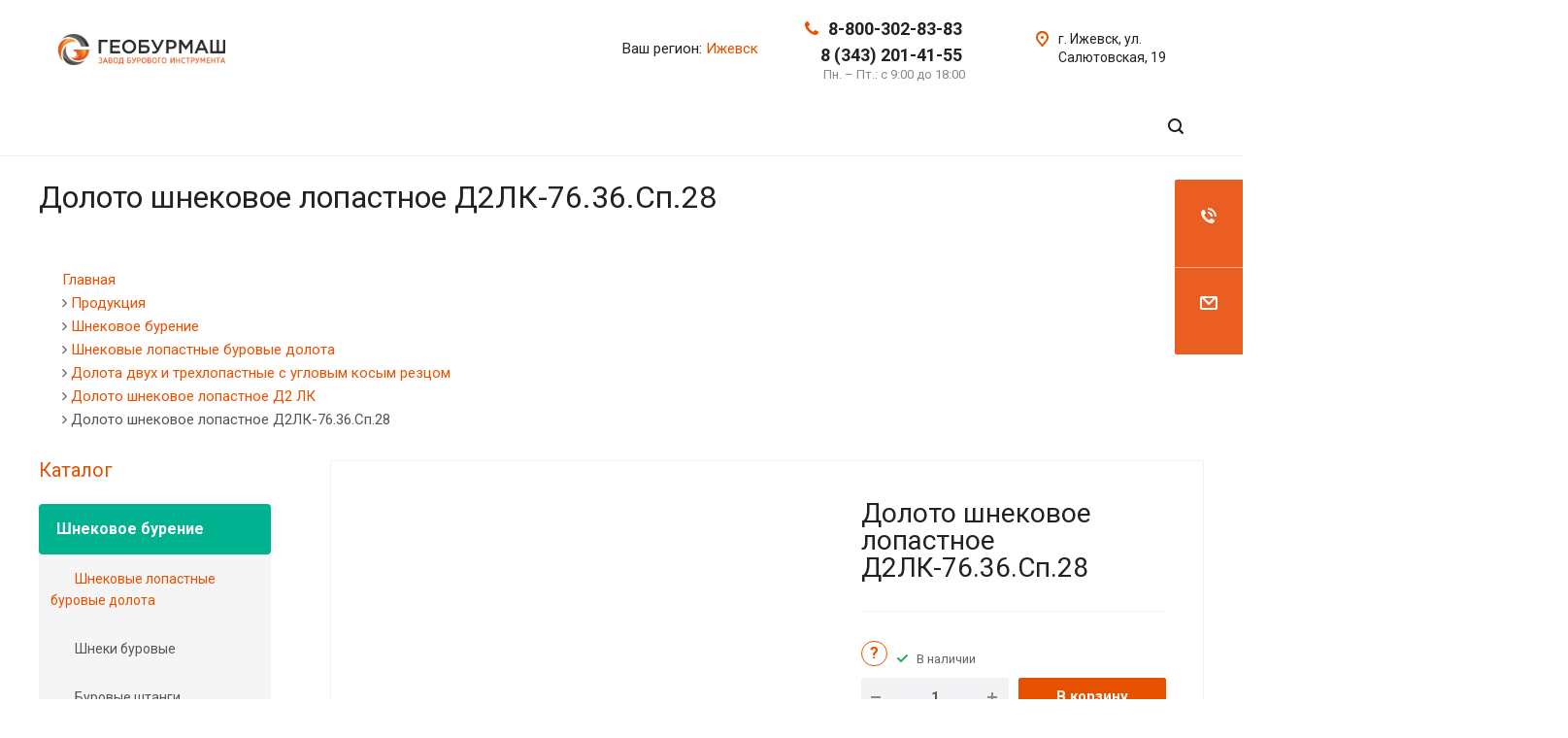

--- FILE ---
content_type: text/html; charset=UTF-8
request_url: https://izhevsk.gbm.ru/product/shnekovoe-burenie/lopastnyie-dolota/dolota-shnekovye-dvukh-i-trekhlopastnye-lopastnye-tipa-s-stupenchatoy-lopastyu-s-uglovym-reztsom/doloto-shnekovoe-lopastnoe-d2-lk/doloto-shnekovoe-lopastnoe-d2lk-76-36-sp-28/
body_size: 50799
content:
<!DOCTYPE html>
<html xmlns="http://www.w3.org/1999/xhtml" xml:lang="ru" lang="ru" class="  ">
	<head><link rel="canonical" href="https://izhevsk.gbm.ru/product/shnekovoe-burenie/lopastnyie-dolota/dolota-shnekovye-dvukh-i-trekhlopastnye-lopastnye-tipa-s-stupenchatoy-lopastyu-s-uglovym-reztsom/doloto-shnekovoe-lopastnoe-d2-lk/doloto-shnekovoe-lopastnoe-d2lk-76-36-sp-28/" />
						<title>Долото шнековое лопастное Д2ЛК-76.36.Сп.28, купить в Ижевске, цена, характеристики — Завод бурового инструмента «Геобурмаш» - gbm.ru</title>
		<meta name="viewport" content="initial-scale=1.0, width=device-width" />
		<meta name="HandheldFriendly" content="true" />
		<meta name="yes" content="yes" />
		<meta name="apple-mobile-web-app-status-bar-style" content="black" />
		<meta name="SKYPE_TOOLBAR" content="SKYPE_TOOLBAR_PARSER_COMPATIBLE" />
<link rel="icon" href="/favicon.svg" type="image/svg+xml">
<link rel="apple-touch-icon" sizes="180x180" href="/upload/dev2fun.imagecompress/webp/home/web/www.gbm.ru/www/apple-touch-icon.webp">
<link rel="icon" type="image/png" sizes="32x32" href="/upload/dev2fun.imagecompress/webp/home/web/www.gbm.ru/www/favicon-32x32.webp">
<link rel="icon" type="image/png" sizes="16x16" href="/upload/dev2fun.imagecompress/webp/home/web/www.gbm.ru/www/favicon-16x16.webp">
<link rel="manifest" href="/site.webmanifest">
<link rel="mask-icon" href="/safari-pinned-tab.svg" color="#5bbad5">
<meta name="msapplication-TileColor" content="#da532c">
<meta name="theme-color" content="#ffffff">
		<meta http-equiv="Content-Type" content="text/html; charset=UTF-8" />
<meta name="keywords" content="Долото шнековое лопастное Д2ЛК-76.36.Сп.28 в Ижевске, купить, заказать, свойства, цена, характеристики, приобрести, доставка, фото" />
<meta name="description" content="⭐⭐⭐⭐⭐ Заказать долото шнековое лопастное д2лк-76.36.сп.28 по доступной цене в Ижевске ☛ Большой выбор бурового оснащения ☛ Доставка по всей России ★★★ Завод бурового инструмента «Геобурмаш» ☎ 8-800-302-83-83 (Пн-Пт с 9:00 до 18:00)" />
<link href="https://fonts.googleapis.com/css?family=Roboto:300italic,400italic,500italic,700italic,400,300,500,700subset=latin,cyrillic-ext"  rel="stylesheet" />
<link href="/local/templates/aspro-allcorp2/components/bitrix/news.detail/catalog/style.css?17090972405222"  rel="stylesheet" />
<link href="/local/templates/aspro-allcorp2/css/bootstrap.css?1709097240114216"  data-template-style="true"  rel="stylesheet" />
<link href="/local/templates/aspro-allcorp2/css/fonts/font-awesome/css/font-awesome.min.css?170909724031000"  data-template-style="true"  rel="stylesheet" />
<link href="/local/templates/aspro-allcorp2/vendor/flexslider/flexslider.css?17090972396839"  data-template-style="true"  rel="stylesheet" />
<link href="/local/templates/aspro-allcorp2/css/jquery.fancybox.css?17090972404108"  data-template-style="true"  rel="stylesheet" />
<link href="/local/templates/aspro-allcorp2/css/theme-elements.css?17090972404368"  data-template-style="true"  rel="stylesheet" />
<link href="/local/templates/aspro-allcorp2/css/theme-responsive.css?1709097240998"  data-template-style="true"  rel="stylesheet" />
<link href="/local/templates/aspro-allcorp2/css/jquery.mCustomScrollbar.min.css?170909724042839"  data-template-style="true"  rel="stylesheet" />
<link href="/local/templates/aspro-allcorp2/css/print.css?170909724012382"  data-template-style="true"  rel="stylesheet" />
<link href="/local/templates/aspro-allcorp2/css/animation/animate.min.css?170909724052789"  data-template-style="true"  rel="stylesheet" />
<link href="/local/templates/aspro-allcorp2/css/animation/animation_ext.css?17090972404934"  data-template-style="true"  rel="stylesheet" />
<link href="/local/templates/aspro-allcorp2/css/h1-normal.css?1709097240213"  data-template-style="true"  rel="stylesheet" />
<link href="/bitrix/templates/.default/ajax/ajax.css?1709097264448"  data-template-style="true"  rel="stylesheet" />
<link href="/local/templates/aspro-allcorp2/css/width-3.css?17090972401258"  data-template-style="true"  rel="stylesheet" />
<link href="/local/templates/aspro-allcorp2/css/font-10.css?17090972402689"  data-template-style="true"  rel="stylesheet" />
<link href="/local/templates/aspro-allcorp2/components/bitrix/catalog.section.list/product-sections-burmash/style.css?17090972407151"  data-template-style="true"  rel="stylesheet" />
<link href="/local/templates/aspro-allcorp2/css/page-title-1.css?1709097240499"  data-template-style="true"  rel="stylesheet" />
<link href="/bitrix/components/bitrix/breadcrumb/templates/.default/style.css?1709097268585"  data-template-style="true"  rel="stylesheet" />
<link href="/local/templates/aspro-allcorp2/components/aspro/form.allcorp2/form-ask-new/style.css?1709097240909"  data-template-style="true"  rel="stylesheet" />
<link href="/local/templates/aspro-allcorp2/styles.css?170909723920789"  data-template-style="true"  rel="stylesheet" />
<link href="/local/templates/aspro-allcorp2/template_styles.css?1762401826375083"  data-template-style="true"  rel="stylesheet" />
<link href="/local/templates/aspro-allcorp2/css/responsive.css?170909724089622"  data-template-style="true"  rel="stylesheet" />
<link href="/local/templates/aspro-allcorp2/themes/3/colors.css?170909723921450"  data-template-style="true"  rel="stylesheet" />
<link href="/local/templates/aspro-allcorp2/bg_color/light/bgcolors.css?170909723962"  data-template-style="true"  rel="stylesheet" />
<link href="/local/templates/aspro-allcorp2/css/custom.css?175705896850886"  data-template-style="true"  rel="stylesheet" />
<script>if(!window.BX)window.BX={};if(!window.BX.message)window.BX.message=function(mess){if(typeof mess==='object'){for(let i in mess) {BX.message[i]=mess[i];} return true;}};</script>
<script>(window.BX||top.BX).message({"JS_CORE_LOADING":"Загрузка...","JS_CORE_NO_DATA":"- Нет данных -","JS_CORE_WINDOW_CLOSE":"Закрыть","JS_CORE_WINDOW_EXPAND":"Развернуть","JS_CORE_WINDOW_NARROW":"Свернуть в окно","JS_CORE_WINDOW_SAVE":"Сохранить","JS_CORE_WINDOW_CANCEL":"Отменить","JS_CORE_WINDOW_CONTINUE":"Продолжить","JS_CORE_H":"ч","JS_CORE_M":"м","JS_CORE_S":"с","JSADM_AI_HIDE_EXTRA":"Скрыть лишние","JSADM_AI_ALL_NOTIF":"Показать все","JSADM_AUTH_REQ":"Требуется авторизация!","JS_CORE_WINDOW_AUTH":"Войти","JS_CORE_IMAGE_FULL":"Полный размер"});</script>

<script src="/bitrix/js/main/core/core.js?1765178483511455"></script>

<script>BX.Runtime.registerExtension({"name":"main.core","namespace":"BX","loaded":true});</script>
<script>BX.setJSList(["\/bitrix\/js\/main\/core\/core_ajax.js","\/bitrix\/js\/main\/core\/core_promise.js","\/bitrix\/js\/main\/polyfill\/promise\/js\/promise.js","\/bitrix\/js\/main\/loadext\/loadext.js","\/bitrix\/js\/main\/loadext\/extension.js","\/bitrix\/js\/main\/polyfill\/promise\/js\/promise.js","\/bitrix\/js\/main\/polyfill\/find\/js\/find.js","\/bitrix\/js\/main\/polyfill\/includes\/js\/includes.js","\/bitrix\/js\/main\/polyfill\/matches\/js\/matches.js","\/bitrix\/js\/ui\/polyfill\/closest\/js\/closest.js","\/bitrix\/js\/main\/polyfill\/fill\/main.polyfill.fill.js","\/bitrix\/js\/main\/polyfill\/find\/js\/find.js","\/bitrix\/js\/main\/polyfill\/matches\/js\/matches.js","\/bitrix\/js\/main\/polyfill\/core\/dist\/polyfill.bundle.js","\/bitrix\/js\/main\/core\/core.js","\/bitrix\/js\/main\/polyfill\/intersectionobserver\/js\/intersectionobserver.js","\/bitrix\/js\/main\/lazyload\/dist\/lazyload.bundle.js","\/bitrix\/js\/main\/polyfill\/core\/dist\/polyfill.bundle.js","\/bitrix\/js\/main\/parambag\/dist\/parambag.bundle.js"]);
</script>
<script>(window.BX||top.BX).message({"LANGUAGE_ID":"ru","FORMAT_DATE":"DD.MM.YYYY","FORMAT_DATETIME":"DD.MM.YYYY HH:MI:SS","COOKIE_PREFIX":"BITRIX_SM","SERVER_TZ_OFFSET":"10800","UTF_MODE":"Y","SITE_ID":"s1","SITE_DIR":"\/","USER_ID":"","SERVER_TIME":1768634538,"USER_TZ_OFFSET":0,"USER_TZ_AUTO":"Y","bitrix_sessid":"ecec8306d6cdbf717414f6837604a180"});</script>


<script src="/bitrix/js/main/jquery/jquery-2.2.4.min.js?170909727985578"></script>
<script src="/bitrix/js/main/ajax.js?170909728135509"></script>
<script>BX.message({'JS_REQUIRED':'Заполните это поле!','JS_FORMAT':'Неверный формат!','JS_FILE_EXT':'Недопустимое расширение файла!','JS_PASSWORD_COPY':'Пароли не совпадают!','JS_PASSWORD_LENGTH':'Минимум 6 символов!','JS_ERROR':'Неверно заполнено поле!','JS_FILE_SIZE':'Максимальный размер 5мб!','JS_FILE_BUTTON_NAME':'Выберите файл','JS_FILE_DEFAULT':'Файл не найден','JS_DATE':'Некорректная дата!','JS_DATETIME':'Некорректная дата/время!','JS_REQUIRED_LICENSES':'Согласитесь с условиями','S_CALLBACK':'Заказать звонок','S_QUESTION':'Задать вопрос','S_ASK_QUESTION':'Задать вопрос','ERROR_INCLUDE_MODULE_DIGITAL_TITLE':'Ошибка подключения модуля &laquo;Аспро: Digital-компания&raquo;','ERROR_INCLUDE_MODULE_DIGITAL_TEXT':'Ошибка подключения модуля &laquo;Аспро: Digital-компания&raquo;.<br />Пожалуйста установите модуль и повторите попытку','S_SERVICES':'Наши услуги','S_SERVICES_SHORT':'Услуги','S_TO_ALL_SERVICES':'Все услуги','S_CATALOG':'Каталог товаров','S_CATALOG_SHORT':'Каталог','S_TO_ALL_CATALOG':'Весь каталог','S_CATALOG_FAVORITES':'Наши товары','S_CATALOG_FAVORITES_SHORT':'Товары','S_NEWS':'Новости','S_TO_ALL_NEWS':'Все новости','S_COMPANY':'О компании','S_OTHER':'Прочее','S_CONTENT':'Контент','T_JS_ARTICLE':'Артикул: ','T_JS_NAME':'Наименование: ','T_JS_PRICE':'Цена: ','T_JS_QUANTITY':'Количество: ','T_JS_SUMM':'Сумма: ','FANCY_CLOSE':'Закрыть','FANCY_NEXT':'Вперед','FANCY_PREV':'Назад','CUSTOM_COLOR_CHOOSE':'Выбрать','CUSTOM_COLOR_CANCEL':'Отмена','S_MOBILE_MENU':'Меню','DIGITAL_T_MENU_BACK':'Назад','DIGITAL_T_MENU_CALLBACK':'Обратная связь','DIGITAL_T_MENU_CONTACTS_TITLE':'Будьте на связи','TITLE_BASKET':'В корзине товаров на #SUMM#','BASKET_SUMM':'#SUMM#','EMPTY_BASKET':'Корзина пуста','TITLE_BASKET_EMPTY':'Корзина пуста','BASKET':'Корзина','SEARCH_TITLE':'Поиск','SOCIAL_TITLE':'Оставайтесь на связи','LOGIN':'Войти','MY_CABINET':'Мой кабинет','SUBSCRIBE_TITLE':'Будьте всегда в курсе','HEADER_SCHEDULE':'Время работы','SEO_TEXT':'SEO описание','COMPANY_IMG':'Картинка компании','COMPANY_TEXT':'Описание компании','JS_RECAPTCHA_ERROR':'Пройдите проверку','JS_PROCESSING_ERROR':'Согласитесь с условиями!','CONFIG_SAVE_SUCCESS':'Настройки сохранены','CONFIG_SAVE_FAIL':'Ошибка сохранения настроек','RELOAD_PAGE':'Обновить страницу','REFRESH':'Поменять картинку','RECAPTCHA_TEXT':'Подтвердите, что вы не робот'})</script>
<link rel="apple-touch-icon" sizes="180x180" href="/upload/dev2fun.imagecompress/webp/CAllcorp2/2d8/2d85f406c5823ed2776bda67a27fc828.webp" />
<meta property="og:description" content="⭐⭐⭐⭐⭐ Заказать долото шнековое лопастное д2лк-76.36.сп.28 по доступной цене в Ижевске ☛ Большой выбор бурового оснащения ☛ Доставка по всей России ★★★ Завод бурового инструмента «Геобурмаш» ☎ 8-800-302-83-83 (Пн-Пт с 9:00 до 18:00)" />
<meta property="og:image" content="https://izhevsk.gbm.ru/upload/dev2fun.imagecompress/webp/iblock/3d6/ajh2677hrpc3hbaotv2yztocplze6lnk.webp" />
<link rel="image_src" href="https://izhevsk.gbm.ru/upload/dev2fun.imagecompress/webp/iblock/3d6/ajh2677hrpc3hbaotv2yztocplze6lnk.webp"  />
<meta property="og:title" content="Долото шнековое лопастное Д2ЛК-76.36.Сп.28, купить в Ижевске, цена, характеристики — Завод бурового инструмента «Геобурмаш» - gbm.ru" />
<meta property="og:type" content="website" />
<meta property="og:url" content="https://izhevsk.gbm.ru/product/shnekovoe-burenie/lopastnyie-dolota/dolota-shnekovye-dvukh-i-trekhlopastnye-lopastnye-tipa-s-stupenchatoy-lopastyu-s-uglovym-reztsom/doloto-shnekovoe-lopastnoe-d2-lk/doloto-shnekovoe-lopastnoe-d2lk-76-36-sp-28/" />



<script src="/local/templates/aspro-allcorp2/js/jquery.actual.min.js?17090972401239"></script>
<script src="/local/templates/aspro-allcorp2/js/jquery.fancybox.js?170909724048706"></script>
<script src="/local/templates/aspro-allcorp2/vendor/jquery.easing.js?17090972398097"></script>
<script src="/local/templates/aspro-allcorp2/vendor/jquery.appear.js?17090972393188"></script>
<script src="/local/templates/aspro-allcorp2/vendor/jquery.cookie.js?17090972392247"></script>
<script src="/local/templates/aspro-allcorp2/vendor/bootstrap.js?170909723927908"></script>
<script src="/local/templates/aspro-allcorp2/vendor/flexslider/jquery.flexslider.js?170909723955194"></script>
<script src="/local/templates/aspro-allcorp2/vendor/jquery.validate.min.js?170909723922254"></script>
<script src="/local/templates/aspro-allcorp2/js/jquery.uniform.min.js?17090972408308"></script>
<script src="/local/templates/aspro-allcorp2/js/jquery-ui.min.js?170909724032162"></script>
<script src="/local/templates/aspro-allcorp2/js/jqModal.js?170909724011022"></script>
<script src="/local/templates/aspro-allcorp2/js/detectmobilebrowser.js?17090972402203"></script>
<script src="/local/templates/aspro-allcorp2/js/matchMedia.js?17090972401700"></script>
<script src="/local/templates/aspro-allcorp2/js/jquery.alphanumeric.js?17090972401972"></script>
<script src="/local/templates/aspro-allcorp2/js/jquery.autocomplete.js?170909724032714"></script>
<script src="/local/templates/aspro-allcorp2/js/jquery.mousewheel.min.js?17090972402609"></script>
<script src="/local/templates/aspro-allcorp2/js/jquery.mCustomScrollbar.js?170909724092949"></script>
<script src="/local/templates/aspro-allcorp2/js/jquery.mobile.custom.touch.min.js?17090972407784"></script>
<script src="/local/templates/aspro-allcorp2/js/general.js?1728884993157748"></script>
<script src="/local/templates/aspro-allcorp2/components/aspro/form.allcorp2/form-ask-new/script.js?1709097240255"></script>
<script src="/bitrix/components/bitrix/search.title/script.js?176517842910542"></script>
<script src="/local/templates/aspro-allcorp2/components/bitrix/search.title/fixed/script.js?170909724010017"></script>
<script src="/local/templates/aspro-allcorp2/js/jquery.inputmask.bundle.min.js?170909724070933"></script>
<script src="/local/templates/aspro-allcorp2/js/sly.js?170909724061252"></script>
<script src="/local/templates/aspro-allcorp2/vendor/jquery.bxslider.js?170909723966080"></script>
<script src="/local/templates/aspro-allcorp2/components/bitrix/news.detail/catalog/script.js?17090972403792"></script>
<script>new Image().src='https://ufa.gbm.ru/bitrix/spread.php?s=QklUUklYX1NNX3ZpZXdlZF9wcm9kdWN0cwFhOjE6e2k6MDtzOjQzOiJkb2xvdG8tc2huZWtvdm9lLWxvcGFzdG5vZS1kMmxrLTc2LTM2LXNwLTI4Ijt9ATE4MDAxNzA1MzgBLwEBATEC&k=cfb9ec18ec24adf1e225e18cdd00d7b0';
new Image().src='https://msk.gbm.ru/bitrix/spread.php?s=QklUUklYX1NNX3ZpZXdlZF9wcm9kdWN0cwFhOjE6e2k6MDtzOjQzOiJkb2xvdG8tc2huZWtvdm9lLWxvcGFzdG5vZS1kMmxrLTc2LTM2LXNwLTI4Ijt9ATE4MDAxNzA1MzgBLwEBATEC&k=cfb9ec18ec24adf1e225e18cdd00d7b0';
new Image().src='https://spb.gbm.ru/bitrix/spread.php?s=QklUUklYX1NNX3ZpZXdlZF9wcm9kdWN0cwFhOjE6e2k6MDtzOjQzOiJkb2xvdG8tc2huZWtvdm9lLWxvcGFzdG5vZS1kMmxrLTc2LTM2LXNwLTI4Ijt9ATE4MDAxNzA1MzgBLwEBATEC&k=cfb9ec18ec24adf1e225e18cdd00d7b0';
new Image().src='https://perm.gbm.ru/bitrix/spread.php?s=QklUUklYX1NNX3ZpZXdlZF9wcm9kdWN0cwFhOjE6e2k6MDtzOjQzOiJkb2xvdG8tc2huZWtvdm9lLWxvcGFzdG5vZS1kMmxrLTc2LTM2LXNwLTI4Ijt9ATE4MDAxNzA1MzgBLwEBATEC&k=cfb9ec18ec24adf1e225e18cdd00d7b0';
new Image().src='https://sochi.gbm.ru/bitrix/spread.php?s=QklUUklYX1NNX3ZpZXdlZF9wcm9kdWN0cwFhOjE6e2k6MDtzOjQzOiJkb2xvdG8tc2huZWtvdm9lLWxvcGFzdG5vZS1kMmxrLTc2LTM2LXNwLTI4Ijt9ATE4MDAxNzA1MzgBLwEBATEC&k=cfb9ec18ec24adf1e225e18cdd00d7b0';
new Image().src='https://tumen.gbm.ru/bitrix/spread.php?s=QklUUklYX1NNX3ZpZXdlZF9wcm9kdWN0cwFhOjE6e2k6MDtzOjQzOiJkb2xvdG8tc2huZWtvdm9lLWxvcGFzdG5vZS1kMmxrLTc2LTM2LXNwLTI4Ijt9ATE4MDAxNzA1MzgBLwEBATEC&k=cfb9ec18ec24adf1e225e18cdd00d7b0';
new Image().src='https://tomsk.gbm.ru/bitrix/spread.php?s=QklUUklYX1NNX3ZpZXdlZF9wcm9kdWN0cwFhOjE6e2k6MDtzOjQzOiJkb2xvdG8tc2huZWtvdm9lLWxvcGFzdG5vZS1kMmxrLTc2LTM2LXNwLTI4Ijt9ATE4MDAxNzA1MzgBLwEBATEC&k=cfb9ec18ec24adf1e225e18cdd00d7b0';
new Image().src='https://yakutsk.gbm.ru/bitrix/spread.php?s=QklUUklYX1NNX3ZpZXdlZF9wcm9kdWN0cwFhOjE6e2k6MDtzOjQzOiJkb2xvdG8tc2huZWtvdm9lLWxvcGFzdG5vZS1kMmxrLTc2LTM2LXNwLTI4Ijt9ATE4MDAxNzA1MzgBLwEBATEC&k=cfb9ec18ec24adf1e225e18cdd00d7b0';
new Image().src='https://irkutsk.gbm.ru/bitrix/spread.php?s=QklUUklYX1NNX3ZpZXdlZF9wcm9kdWN0cwFhOjE6e2k6MDtzOjQzOiJkb2xvdG8tc2huZWtvdm9lLWxvcGFzdG5vZS1kMmxrLTc2LTM2LXNwLTI4Ijt9ATE4MDAxNzA1MzgBLwEBATEC&k=cfb9ec18ec24adf1e225e18cdd00d7b0';
new Image().src='https://ulan-ude.gbm.ru/bitrix/spread.php?s=QklUUklYX1NNX3ZpZXdlZF9wcm9kdWN0cwFhOjE6e2k6MDtzOjQzOiJkb2xvdG8tc2huZWtvdm9lLWxvcGFzdG5vZS1kMmxrLTc2LTM2LXNwLTI4Ijt9ATE4MDAxNzA1MzgBLwEBATEC&k=cfb9ec18ec24adf1e225e18cdd00d7b0';
new Image().src='https://habarovsk.gbm.ru/bitrix/spread.php?s=QklUUklYX1NNX3ZpZXdlZF9wcm9kdWN0cwFhOjE6e2k6MDtzOjQzOiJkb2xvdG8tc2huZWtvdm9lLWxvcGFzdG5vZS1kMmxrLTc2LTM2LXNwLTI4Ijt9ATE4MDAxNzA1MzgBLwEBATEC&k=cfb9ec18ec24adf1e225e18cdd00d7b0';
new Image().src='https://novosibirsk.gbm.ru/bitrix/spread.php?s=QklUUklYX1NNX3ZpZXdlZF9wcm9kdWN0cwFhOjE6e2k6MDtzOjQzOiJkb2xvdG8tc2huZWtvdm9lLWxvcGFzdG5vZS1kMmxrLTc2LTM2LXNwLTI4Ijt9ATE4MDAxNzA1MzgBLwEBATEC&k=cfb9ec18ec24adf1e225e18cdd00d7b0';
new Image().src='https://krasnoyarsk.gbm.ru/bitrix/spread.php?s=QklUUklYX1NNX3ZpZXdlZF9wcm9kdWN0cwFhOjE6e2k6MDtzOjQzOiJkb2xvdG8tc2huZWtvdm9lLWxvcGFzdG5vZS1kMmxrLTc2LTM2LXNwLTI4Ijt9ATE4MDAxNzA1MzgBLwEBATEC&k=cfb9ec18ec24adf1e225e18cdd00d7b0';
new Image().src='https://vladivostok.gbm.ru/bitrix/spread.php?s=QklUUklYX1NNX3ZpZXdlZF9wcm9kdWN0cwFhOjE6e2k6MDtzOjQzOiJkb2xvdG8tc2huZWtvdm9lLWxvcGFzdG5vZS1kMmxrLTc2LTM2LXNwLTI4Ijt9ATE4MDAxNzA1MzgBLwEBATEC&k=cfb9ec18ec24adf1e225e18cdd00d7b0';
</script>


		<!--end showhead-->
						<!-- Yandex.Metrika counter -->
<script >
   (function(m,e,t,r,i,k,a){m[i]=m[i]||function(){(m[i].a=m[i].a||[]).push(arguments)};
   m[i].l=1*new Date();k=e.createElement(t),a=e.getElementsByTagName(t)[0],k.async=1,k.src=r,a.parentNode.insertBefore(k,a)})
   (window, document, "script", "https://mc.yandex.ru/metrika/tag.js", "ym");

   ym(87671072, "init", {
        clickmap:true,
        trackLinks:true,
        accurateTrackBounce:true,
        webvisor:true,
        ecommerce:"dataLayer"
   });
</script>
<noscript><div><img src="https://mc.yandex.ru/watch/87671072" style="position:absolute; left:-9999px;" alt="" /></div></noscript>
<!-- /Yandex.Metrika counter -->

<!-- Global site tag (gtag.js) - Google Analytics -->
<script async src="https://www.googletagmanager.com/gtag/js?id=G-PB138KYF9S"></script>
<script>
  window.dataLayer = window.dataLayer || [];
  function gtag(){dataLayer.push(arguments);}
  gtag('js', new Date());

  gtag('config', 'G-PB138KYF9S');
</script>

<!-- Yandex.Metrika counter -->
<script >
   (function(m,e,t,r,i,k,a){m[i]=m[i]||function(){(m[i].a=m[i].a||[]).push(arguments)};
   m[i].l=1*new Date();k=e.createElement(t),a=e.getElementsByTagName(t)[0],k.async=1,k.src=r,a.parentNode.insertBefore(k,a)})
   (window, document, "script", "https://mc.yandex.ru/metrika/tag.js", "ym");

   ym(87670963, "init", {
        clickmap:true,
        trackLinks:true,
        accurateTrackBounce:true
   });
</script>
<noscript><div><img src="https://mc.yandex.ru/watch/87670963" style="position:absolute; left:-9999px;" alt="" /></div></noscript>
<!-- /Yandex.Metrika counter -->
<script src="//code-sb1.jivosite.com/widget/LIPUO1nluy" async></script>
</head>

	<body class="  header_nopacity header_fill_none side_left all_title_2 mfixed_N mfixed_view_always mheader-v1 footer-v1 fill_bg_n header-v1 title-v1 with_order with_phones">
		<div id="panel"></div>
		            <script>
			$(document).ready(function(){
				$.ajax({
					url: '/local/templates/aspro-allcorp2/asprobanner.php' + location.search,
					type: 'post',
					success: function(html){
						if(!$('.form_demo-switcher').length){
							$('body').append(html);
						}
					}
				});
			});
			</script>
						
				<script>
		var arBasketItems = {};
		var arAllcorp2Options = ({
			'SITE_DIR' : '/',
			'SITE_ID' : 's1',
			'SITE_TEMPLATE_PATH' : '/local/templates/aspro-allcorp2',
			'SITE_ADDRESS' : "'ufa.gbm.ru\n,msk.gbm.ru\n,spb.gbm.ru\n,perm.gbm.ru\n,sochi.gbm.ru\n,tumen.gbm.ru\n,tomsk.gbm.ru\n,yakutsk.gbm.ru\n,izhevsk.gbm.ru\n,irkutsk.gbm.ru\n,ulan-ude.gbm.ru\n,habarovsk.gbm.ru\n,novosibirsk.gbm.ru\n,krasnoyarsk.gbm.ru\n,vladivostok.gbm.ru,gbm.ru'",
			'THEME' : ({
				'THEME_SWITCHER' : 'N',
				'BASE_COLOR' : '3',
				'BASE_COLOR_CUSTOM' : 'de002b',
				'LOGO_IMAGE' : '/upload/dev2fun.imagecompress/webp/CAllcorp2/c25/c2533ac8592eefaa701bca90870449ba.webp',
				'LOGO_IMAGE_LIGHT' : '/upload/dev2fun.imagecompress/webp/CAllcorp2/3b4/3b417b24c4c962f67a8cb208862c2cac.webp',
				'TOP_MENU' : '',
				'TOP_MENU_FIXED' : 'Y',
				'COLORED_LOGO' : 'N',
				'SIDE_MENU' : 'LEFT',
				'SCROLLTOTOP_TYPE' : 'ROUND_COLOR',
				'SCROLLTOTOP_POSITION' : 'PADDING',
				'SCROLLTOTOP_POSITION_RIGHT' : '',
				'SCROLLTOTOP_POSITION_BOTTOM' : '',
				'CAPTCHA_FORM_TYPE' : 'Y',
				'PHONE_MASK' : '+7 (999) 999-99-99',
				'VALIDATE_PHONE_MASK' : '^[+][0-9] [(][0-9]{3}[)] [0-9]{3}[-][0-9]{2}[-][0-9]{2}$',
				'DATE_MASK' : 'dd.mm.yyyy',
				'DATE_PLACEHOLDER' : 'дд.мм.гггг',
				'VALIDATE_DATE_MASK' : '^[0-9]{1,2}\.[0-9]{1,2}\.[0-9]{4}$',
				'DATETIME_MASK' : 'dd.mm.yyyy h:s',
				'DATETIME_PLACEHOLDER' : 'дд.мм.гггг чч:мм',
				'VALIDATE_DATETIME_MASK' : '^[0-9]{1,2}\.[0-9]{1,2}\.[0-9]{4} [0-9]{1,2}\:[0-9]{1,2}$',
				'VALIDATE_FILE_EXT' : 'png|jpg|jpeg|gif|doc|docx|xls|xlsx|txt|pdf|odt|rtf',
				'SOCIAL_VK' : 'https://vk.com/geoburmash',
				'SOCIAL_FACEBOOK' : '',
				'SOCIAL_TWITTER' : '',
				'SOCIAL_YOUTUBE' : 'https://www.youtube.com/channel/UCx0nzJazOzFBz3zB2XIbQ4w',
				'SOCIAL_ODNOKLASSNIKI' : '',
				'SOCIAL_GOOGLEPLUS' : '',
				'BANNER_WIDTH' : '',
				'TEASERS_INDEX' : '',
				'CATALOG_INDEX' : '',
				'PORTFOLIO_INDEX' : '',
				'INSTAGRAMM_INDEX' : 'Y',
				'BIGBANNER_ANIMATIONTYPE' : 'SLIDE_HORIZONTAL',
				'BIGBANNER_SLIDESSHOWSPEED' : '5000',
				'BIGBANNER_ANIMATIONSPEED' : '600',
				'PARTNERSBANNER_SLIDESSHOWSPEED' : '5000',
				'PARTNERSBANNER_ANIMATIONSPEED' : '600',
				'ORDER_VIEW' : 'Y',
				'ORDER_BASKET_VIEW' : 'HEADER',
				'URL_BASKET_SECTION' : '/cart/',
				'URL_ORDER_SECTION' : '/cart/order/',
				'PAGE_WIDTH' : '3',
				'PAGE_CONTACTS' : '1',
				'CATALOG_BLOCK_TYPE' : 'catalog_table_2',
				'HEADER_TYPE' : '1',
				'HEADER_TOP_LINE' : '',
				'HEADER_FIXED' : '2',
				'HEADER_MOBILE' : '1',
				'HEADER_MOBILE_MENU' : '1',
				'HEADER_MOBILE_MENU_SHOW_TYPE' : '',
				'TYPE_SEARCH' : 'fixed',
				'PAGE_TITLE' : '1',
				'INDEX_TYPE' : 'custom',
				'FOOTER_TYPE' : '1',
				'REGIONALITY_SEARCH_ROW' : 'N',
				'FOOTER_TYPE' : '1',
				'PRINT_BUTTON' : 'N',
				'SHOW_SMARTFILTER' : 'Y',
				'LICENCE_CHECKED' : 'N',
				'FILTER_VIEW' : 'VERTICAL',
				'YA_GOLAS' : 'N',
				'YA_COUNTER_ID' : '',
				'USE_FORMS_GOALS' : 'COMMON',
				'USE_SALE_GOALS' : 'Y',
				'USE_DEBUG_GOALS' : 'N',
				'DEFAULT_MAP_MARKET' : 'Y',
				'IS_BASKET_PAGE' : '',
				'IS_ORDER_PAGE' : '',
				'COMPACT_FOOTER_MOBILE' : 'Y',
			}),
			"PRESETS": [{'ID':'968','TITLE':'Тип 1','DESCRIPTION':'','IMG':'/upload/dev2fun.imagecompress/webp/bitrix/images/aspro.allcorp2/themes/preset968_1573817463.webp','OPTIONS':{'THEME_SWITCHER':'Y','BASE_COLOR':'10','BASE_COLOR_CUSTOM':'0088cc','SHOW_BG_BLOCK':'N','COLORED_LOGO':'Y','PAGE_WIDTH':'3','FONT_STYLE':'10','MENU_COLOR':'NONE','LEFT_BLOCK':'1','SIDE_MENU':'LEFT','H1_STYLE':'2','TYPE_SEARCH':'fixed','PAGE_TITLE':'5','HOVER_TYPE_IMG':'blink','SHOW_LICENCE':'Y','MAX_DEPTH_MENU':'3','HIDE_SITE_NAME_TITLE':'Y','SHOW_CALLBACK':'Y','PRINT_BUTTON':'N','USE_GOOGLE_RECAPTCHA':'N','GOOGLE_RECAPTCHA_SHOW_LOGO':'Y','HIDDEN_CAPTCHA':'Y','INSTAGRAMM_WIDE_BLOCK':'N','BIGBANNER_HIDEONNARROW':'N','INDEX_TYPE':{'VALUE':'index1','SUB_PARAMS':{'BIG_BANNER_INDEX':'Y','FLOAT_BANNERS_INDEX':{'VALUE':'Y','TEMPLATE':'front-banners-float'},'CATALOG_SECTIONS_INDEX':'Y','TEASERS_INDEX':'Y','NEWS_INDEX':'Y','BLOG_INDEX':'Y','PORTFOLIO_INDEX':{'VALUE':'N','TEMPLATE':'front-projects_1'},'CATALOG_INDEX':'Y','REVIEWS_INDEX':'Y','INSTAGRAMM_INDEX':'Y','COMPANY_INDEX':'Y','PARTNERS_INDEX':'Y','MAP_INDEX':'N'},'ORDER':'BIG_BANNER_INDEX,FLOAT_BANNERS_INDEX,CATALOG_SECTIONS_INDEX,CATALOG_INDEX,TEASERS_INDEX,NEWS_INDEX,BLOG_INDEX,PORTFOLIO_INDEX,REVIEWS_INDEX,INSTAGRAMM_INDEX,COMPANY_INDEX,PARTNERS_INDEX,MAP_INDEX'},'FRONT_PAGE_BRANDS':'brands_slider','FRONT_PAGE_SECTIONS':'front_sections_only','TOP_MENU_FIXED':'Y','HEADER_TYPE':'1','USE_REGIONALITY':'Y','FILTER_VIEW':'COMPACT','SEARCH_VIEW_TYPE':'with_filter','USE_FAST_VIEW_PAGE_DETAIL':'fast_view_1','SHOW_TOTAL_SUMM':'Y','CHANGE_TITLE_ITEM':'N','VIEW_TYPE_HIGHLOAD_PROP':'N','SHOW_HEADER_GOODS':'Y','SEARCH_HIDE_NOT_AVAILABLE':'N','LEFT_BLOCK_CATALOG_ICONS':'N','SHOW_CATALOG_SECTIONS_ICONS':'Y','LEFT_BLOCK_CATALOG_DETAIL':'Y','CATALOG_COMPARE':'Y','CATALOG_PAGE_DETAIL':'element_1','SHOW_BREADCRUMBS_CATALOG_SUBSECTIONS':'Y','SHOW_BREADCRUMBS_CATALOG_CHAIN':'H1','TYPE_SKU':'TYPE_1','DETAIL_PICTURE_MODE':'POPUP','MENU_POSITION':'LINE','MENU_TYPE_VIEW':'HOVER','VIEWED_TYPE':'LOCAL','VIEWED_TEMPLATE':'HORIZONTAL','USE_WORD_EXPRESSION':'Y','ORDER_BASKET_VIEW':'FLY','ORDER_BASKET_COLOR':'DARK','SHOW_BASKET_ONADDTOCART':'Y','SHOW_BASKET_PRINT':'Y','SHOW_BASKET_ON_PAGES':'N','USE_PRODUCT_QUANTITY_LIST':'Y','USE_PRODUCT_QUANTITY_DETAIL':'Y','ONE_CLICK_BUY_CAPTCHA':'N','SHOW_ONECLICKBUY_ON_BASKET_PAGE':'Y','ONECLICKBUY_SHOW_DELIVERY_NOTE':'N','PAGE_CONTACTS':'3','CONTACTS_USE_FEEDBACK':'Y','CONTACTS_USE_MAP':'Y','BLOG_PAGE':'list_elements_2','PROJECTS_PAGE':'list_elements_2','NEWS_PAGE':'list_elements_2','STAFF_PAGE':'list_elements_1','PARTNERS_PAGE':'list_elements_1','PARTNERS_PAGE_DETAIL':'element_4','VACANCY_PAGE':'list_elements_1','LICENSES_PAGE':'list_elements_1','FOOTER_TYPE':'1','ADV_TOP_HEADER':'N','ADV_TOP_UNDERHEADER':'N','ADV_SIDE':'Y','ADV_CONTENT_TOP':'N','ADV_CONTENT_BOTTOM':'N','ADV_FOOTER':'N','HEADER_MOBILE_FIXED':'Y','HEADER_MOBILE':'1','HEADER_MOBILE_MENU':'2','HEADER_MOBILE_MENU_OPEN':'1','PERSONAL_ONEFIO':'Y','LOGIN_EQUAL_EMAIL':'N','YA_GOALS':'N','YANDEX_ECOMERCE':'N','GOOGLE_ECOMERCE':'N','CALLBACK_BUTTON':'Y','RIGHT_FORM_BLOCK':'Y','USE_BITRIX_FORM':'Y','USE_LAZY_LOAD':'Y','VIEW_TYPE_LEFT_BLOCK':'with_tizers','COUNT_ITEMS_IN_LINE_MENU':'4','ORDER_VIEW':'Y','SHOW_SMARTFILTER':'Y','SHOW_LEFT_BLOCK':'Y','SECTIONS_TYPE_VIEW_CATALOG':'sections_2','SECTION_TYPE_VIEW_CATALOG':'section_2','ELEMENTS_TABLE_TYPE_VIEW':'catalog_table_2','SECTIONS_TYPE_VIEW':'sections_1','SECTION_TYPE_VIEW':'section_2','ELEMENTS_PAGE':'list_elements_1','ELEMENT_PAGE_DETAIL':'element_1','ELEMENTS_PROJECT_PAGE':'list_elements_2','SHOW_PROJECTS_MAP':'Y','SHOW_PROJECTS_MAP_DETAIL':'Y','COMPACT_MOBILE_MENU':'Y','FIXED_MOBILE_MENU':'Y','BIGBANNER_MOBILE':'3','CATALOG_SECTIONS_COMPACT_VIEW_MOBILE':'N','COMPACT_FOOTER_MOBILE':'Y','CABINET':'Y','YA_GOLAS':'N','CATALOG_SECTIONS_COMPACT_VIEW_MOBILE_MAINPAGE':'N','CATALOG_SECTIONS_COMPACT_VIEW_MOBILE_PRODUCT':'N'}},{'ID':'983','TITLE':'Тип 2','DESCRIPTION':'','IMG':'/upload/dev2fun.imagecompress/webp/bitrix/images/aspro.allcorp2/themes/preset983_1573819403.webp','OPTIONS':{'BASE_COLOR':'4','BASE_COLOR_CUSTOM':'de002b','SHOW_BG_BLOCK':'N','FONT_STYLE':'10','PAGE_WIDTH':'3','H1_STYLE':'2','PAGE_TITLE':'1','HOVER_TYPE_IMG':'blink','SHOW_LICENCE':'Y','PRINT_BUTTON':'N','CALLBACK_BUTTON':'Y','RIGHT_FORM_BLOCK':'Y','USE_BITRIX_FORM':'Y','USE_LAZY_LOAD':'Y','INDEX_TYPE':{'VALUE':'index2','SUB_PARAMS':{'BIG_BANNER_INDEX':'Y','PORTFOLIO_INDEX':{'VALUE':'Y','TEMPLATE':'front-projects_2'},'CATALOG_SECTIONS_INDEX':'N','TEASERS_INDEX':'Y','NEWS_INDEX':'N','BLOG_INDEX':'N','CATALOG_INDEX':'Y','FLOAT_BANNERS_INDEX':{'VALUE':'N','TEMPLATE':'front-services_3'},'REVIEWS_INDEX':'Y','INSTAGRAMM_INDEX':'Y','COMPANY_INDEX':'N','PARTNERS_INDEX':'N','MAP_INDEX':'N'},'ORDER':'BIG_BANNER_INDEX,PORTFOLIO_INDEX,CATALOG_SECTIONS_INDEX,NEWS_INDEX,BLOG_INDEX,CATALOG_INDEX,TEASERS_INDEX,FLOAT_BANNERS_INDEX,REVIEWS_INDEX,INSTAGRAMM_INDEX,COMPANY_INDEX,PARTNERS_INDEX,MAP_INDEX'},'TOP_MENU_FIXED':'Y','MENU_COLOR':'LIGHT','HEADER_TYPE':'2','SIDE_MENU':'LEFT','VIEW_TYPE_LEFT_BLOCK':'with_tizers','SHOW_CATALOG_SECTIONS_ICONS':'Y','COUNT_ITEMS_IN_LINE_MENU':'4','USE_REGIONALITY':'Y','ORDER_VIEW':'Y','SHOW_SMARTFILTER':'Y','SHOW_LEFT_BLOCK':'Y','SECTIONS_TYPE_VIEW_CATALOG':'sections_2','SECTION_TYPE_VIEW_CATALOG':'section_2','ELEMENTS_TABLE_TYPE_VIEW':'catalog_table_2','CATALOG_PAGE_DETAIL':'element_1','SECTIONS_TYPE_VIEW':'sections_1','SECTION_TYPE_VIEW':'section_2','ELEMENTS_PAGE':'list_elements_1','ELEMENT_PAGE_DETAIL':'element_1','ELEMENTS_PROJECT_PAGE':'list_elements_2','SHOW_PROJECTS_MAP':'Y','SHOW_PROJECTS_MAP_DETAIL':'Y','PAGE_CONTACTS':'3','BLOG_PAGE':'list_elements_2','NEWS_PAGE':'list_elements_2','STAFF_PAGE':'list_elements_1','PARTNERS_PAGE':'list_elements_1','VACANCY_PAGE':'list_elements_1','LICENSES_PAGE':'list_elements_1','FOOTER_TYPE':'3','ADV_TOP_HEADER':'N','ADV_TOP_UNDERHEADER':'N','ADV_SIDE':'Y','ADV_CONTENT_TOP':'N','ADV_CONTENT_BOTTOM':'N','ADV_FOOTER':'N','HEADER_MOBILE_FIXED':'Y','HEADER_MOBILE':'1','HEADER_MOBILE_MENU':'2','COMPACT_MOBILE_MENU':'Y','HEADER_MOBILE_MENU_OPEN':'1','BIGBANNER_MOBILE':'3','CATALOG_SECTIONS_COMPACT_VIEW_MOBILE_MAINPAGE':'N','CATALOG_SECTIONS_COMPACT_VIEW_MOBILE_PRODUCT':'N','COMPACT_FOOTER_MOBILE':'Y','CABINET':'Y','LOGIN_EQUAL_EMAIL':'N','YA_GOLAS':'N'}},{'ID':'521','TITLE':'Тип 3','DESCRIPTION':'','IMG':'/upload/dev2fun.imagecompress/webp/bitrix/images/aspro.allcorp2/themes/preset521_1573819598.webp','OPTIONS':{'BASE_COLOR':'13','BASE_COLOR_CUSTOM':'0fa8ae','SHOW_BG_BLOCK':'N','FONT_STYLE':'4','PAGE_WIDTH':'3','H1_STYLE':'2','PAGE_TITLE':'1','HOVER_TYPE_IMG':'blink','SHOW_LICENCE':'Y','PRINT_BUTTON':'N','CALLBACK_BUTTON':'Y','RIGHT_FORM_BLOCK':'Y','USE_BITRIX_FORM':'Y','USE_LAZY_LOAD':'Y','INDEX_TYPE':{'VALUE':'index3','SUB_PARAMS':{'BIG_BANNER_INDEX':'Y','TEASERS_INDEX':'Y','FLOAT_BANNERS_INDEX':{'VALUE':'Y','TEMPLATE':'front-services_2'},'COMPANY_INDEX':'N','CATALOG_INDEX':'Y','PORTFOLIO_INDEX':{'VALUE':'Y','TEMPLATE':'front-projects_2'},'MAP_INDEX':'Y'},'ORDER':'BIG_BANNER_INDEX,PORTFOLIO_INDEX,CATALOG_SECTIONS_INDEX,NEWS_INDEX,BLOG_INDEX,CATALOG_INDEX,TEASERS_INDEX,FLOAT_BANNERS_INDEX,REVIEWS_INDEX,INSTAGRAMM_INDEX,COMPANY_INDEX,PARTNERS_INDEX,MAP_INDEX'},'TOP_MENU_FIXED':'Y','MENU_COLOR':'NONE','HEADER_TYPE':'1','SIDE_MENU':'LEFT','VIEW_TYPE_LEFT_BLOCK':'with_tizers','SHOW_CATALOG_SECTIONS_ICONS':'Y','COUNT_ITEMS_IN_LINE_MENU':'4','USE_REGIONALITY':'Y','ORDER_VIEW':'Y','SHOW_SMARTFILTER':'Y','SHOW_LEFT_BLOCK':'Y','SECTIONS_TYPE_VIEW_CATALOG':'sections_2','SECTION_TYPE_VIEW_CATALOG':'section_2','ELEMENTS_TABLE_TYPE_VIEW':'catalog_table_2','CATALOG_PAGE_DETAIL':'element_1','SECTIONS_TYPE_VIEW':'sections_1','SECTION_TYPE_VIEW':'section_2','ELEMENTS_PAGE':'list_elements_1','ELEMENT_PAGE_DETAIL':'element_1','ELEMENTS_PROJECT_PAGE':'list_elements_2','SHOW_PROJECTS_MAP':'Y','SHOW_PROJECTS_MAP_DETAIL':'Y','PAGE_CONTACTS':'3','BLOG_PAGE':'list_elements_2','NEWS_PAGE':'list_elements_2','STAFF_PAGE':'list_elements_1','PARTNERS_PAGE':'list_elements_1','VACANCY_PAGE':'list_elements_1','LICENSES_PAGE':'list_elements_1','FOOTER_TYPE':'5','ADV_TOP_HEADER':'N','ADV_TOP_UNDERHEADER':'N','ADV_SIDE':'Y','ADV_CONTENT_TOP':'N','ADV_CONTENT_BOTTOM':'N','ADV_FOOTER':'N','HEADER_MOBILE_FIXED':'Y','HEADER_MOBILE':'1','HEADER_MOBILE_MENU':'2','COMPACT_MOBILE_MENU':'Y','HEADER_MOBILE_MENU_OPEN':'1','BIGBANNER_MOBILE':'3','CATALOG_SECTIONS_COMPACT_VIEW_MOBILE_MAINPAGE':'N','CATALOG_SECTIONS_COMPACT_VIEW_MOBILE_PRODUCT':'N','COMPACT_FOOTER_MOBILE':'Y','CABINET':'Y','LOGIN_EQUAL_EMAIL':'N','YA_GOLAS':'N'}},{'ID':'223','TITLE':'Тип 4','DESCRIPTION':'','IMG':'/upload/dev2fun.imagecompress/webp/bitrix/images/aspro.allcorp2/themes/preset223_1573885220.webp','OPTIONS':{'BASE_COLOR':'3','BASE_COLOR_CUSTOM':'e65100','SHOW_BG_BLOCK':'N','FONT_STYLE':'10','PAGE_WIDTH':'3','H1_STYLE':'2','PAGE_TITLE':'1','HOVER_TYPE_IMG':'blink','SHOW_LICENCE':'Y','PRINT_BUTTON':'N','CALLBACK_BUTTON':'Y','RIGHT_FORM_BLOCK':'Y','USE_BITRIX_FORM':'Y','USE_LAZY_LOAD':'Y','INDEX_TYPE':{'VALUE':'index4','SUB_PARAMS':{'BIG_BANNER_INDEX':'Y','TEASERS_INDEX':'Y','PORTFOLIO_INDEX':{'VALUE':'Y','TEMPLATE':'front-projects_1'},'CATALOG_SECTIONS_INDEX':'N','FLOAT_BANNERS_INDEX':{'VALUE':'Y','TEMPLATE':'front-services_1'},'CATALOG_INDEX':'Y','PARTNERS_INDEX':'Y','INSTAGRAMM_INDEX':'Y','NEWS_INDEX':'Y','REVIEWS_INDEX':'Y','BLOG_INDEX':'N','COMPANY_INDEX':'Y','MAP_INDEX':'Y'},'ORDER':'BIG_BANNER_INDEX,PORTFOLIO_INDEX,CATALOG_SECTIONS_INDEX,NEWS_INDEX,BLOG_INDEX,CATALOG_INDEX,TEASERS_INDEX,FLOAT_BANNERS_INDEX,REVIEWS_INDEX,INSTAGRAMM_INDEX,COMPANY_INDEX,PARTNERS_INDEX,MAP_INDEX'},'TOP_MENU_FIXED':'Y','MENU_COLOR':'COLORED','HEADER_TYPE':'3','SIDE_MENU':'LEFT','VIEW_TYPE_LEFT_BLOCK':'with_tizers','SHOW_CATALOG_SECTIONS_ICONS':'Y','COUNT_ITEMS_IN_LINE_MENU':'4','USE_REGIONALITY':'Y','ORDER_VIEW':'Y','SHOW_SMARTFILTER':'Y','SHOW_LEFT_BLOCK':'Y','SECTIONS_TYPE_VIEW_CATALOG':'sections_2','SECTION_TYPE_VIEW_CATALOG':'section_2','ELEMENTS_TABLE_TYPE_VIEW':'catalog_table_2','CATALOG_PAGE_DETAIL':'element_1','SECTIONS_TYPE_VIEW':'sections_1','SECTION_TYPE_VIEW':'section_2','ELEMENTS_PAGE':'list_elements_1','ELEMENT_PAGE_DETAIL':'element_1','ELEMENTS_PROJECT_PAGE':'list_elements_2','SHOW_PROJECTS_MAP':'Y','SHOW_PROJECTS_MAP_DETAIL':'Y','PAGE_CONTACTS':'3','BLOG_PAGE':'list_elements_2','NEWS_PAGE':'list_elements_2','STAFF_PAGE':'list_elements_1','PARTNERS_PAGE':'list_elements_1','VACANCY_PAGE':'list_elements_1','LICENSES_PAGE':'list_elements_1','FOOTER_TYPE':'4','ADV_TOP_HEADER':'N','ADV_TOP_UNDERHEADER':'N','ADV_SIDE':'Y','ADV_CONTENT_TOP':'N','ADV_CONTENT_BOTTOM':'N','ADV_FOOTER':'N','HEADER_MOBILE_FIXED':'Y','HEADER_MOBILE':'1','HEADER_MOBILE_MENU':'2','COMPACT_MOBILE_MENU':'Y','HEADER_MOBILE_MENU_OPEN':'1','BIGBANNER_MOBILE':'3','CATALOG_SECTIONS_COMPACT_VIEW_MOBILE_MAINPAGE':'N','CATALOG_SECTIONS_COMPACT_VIEW_MOBILE_PRODUCT':'N','COMPACT_FOOTER_MOBILE':'Y','CABINET':'Y','LOGIN_EQUAL_EMAIL':'N','YA_GOLAS':'N'}}],
		});
		if(arAllcorp2Options.SITE_ADDRESS)
			arAllcorp2Options.SITE_ADDRESS = arAllcorp2Options.SITE_ADDRESS.replace(/'/g, "");
		</script>
		<!--'start_frame_cache_options-block'-->			<script>
				var arBasketItems = [];
			</script>
		<!--'end_frame_cache_options-block'-->				



				




				<div style="" class="visible-lg visible-md title-v1">
			<header class="header_1 long ">
	<div class="logo_and_menu-row">
		<div class="logo-row top-fill">
			<div class="maxwidth-theme">
								<div class="logo-block paddings pull-left">
					<div class="logo">
						<a href="/"><img src="/upload/dev2fun.imagecompress/webp/CAllcorp2/c25/c2533ac8592eefaa701bca90870449ba.webp" alt="gbm.ru" title="gbm.ru" /></a>					</div>
				</div>
								<!-- 					<div class="col-md-2 visible-lg nopadding-right slogan">
						<div class="top-description">
							<div>
								Готовое решение для создания
корпоративного сайта							</div>
						</div>
					</div>
				 -->
								<div class="col-md-2 pull-right">
					<div class="inner-table-block address">
						<div class="address-block">
<i class="svg inline  svg-inline-address colored" aria-hidden="true">
<svg xmlns="http://www.w3.org/2000/svg" width="13" height="16" viewBox="0 0 13 16">
  <defs>
    <style>
      .cls-1 {
        fill-rule: evenodd;
      }
    </style>
  </defs>
  <path data-name="Ellipse 74 copy" class="cls-1" d="M763.9,42.916h0.03L759,49h-1l-4.933-6.084h0.03a6.262,6.262,0,0,1-1.1-3.541,6.5,6.5,0,0,1,13,0A6.262,6.262,0,0,1,763.9,42.916ZM758.5,35a4.5,4.5,0,0,0-3.741,7h-0.012l3.542,4.447h0.422L762.289,42H762.24A4.5,4.5,0,0,0,758.5,35Zm0,6a1.5,1.5,0,1,1,1.5-1.5A1.5,1.5,0,0,1,758.5,41Z" transform="translate(-752 -33)"></path>
</svg>
</i>
						<div>
						г. Ижевск,  ул. Салютовская, 19
					</div>
					</div>
					</div>
				</div>
								<div class="right-icons pull-right">
					<div class="phone-block with_btn">
						<div class="region-block inner-table-block">
							<div class="inner-table-block p-block">
								
<style scoped='scoped'>
.region_sp {
	background: #fff;
	border:1px solid #999;
	border-radius: 4px;
	padding: 10px 15px;
	margin-top: 0;
	display: block;
	position: absolute;
	min-width: 80px;
	margin-left: 62px;

	opacity: 0;
    visibility: hidden;
    -webkit-transition: opacity 0.3s, margin-top 0.3s, visibility 0s linear 0.3s;
    -moz-transition: opacity 0.3s, margin-top 0.3s, visibility 0s linear 0.3s;
    -o-transition: opacity 0.3s, margin-top 0.3s, visibility 0s linear 0.3s;
    transition: opacity 0.3s, margin-top 0.3s, visibility 0s linear 0.3s;
}
.region_sp a {
	display: block;
	padding: 4px 0;
}
.region:hover .region_sp {
	opacity: 1;
    visibility: visible;
    margin-top: 5px;

    -webkit-transition-delay: 0s;
    -moz-transition-delay: 0s;
    -o-transition-delay: 0s;
    transition-delay: 0s;
}
</style>
<div class='region'>
    Ваш регион: <a class='reg_name'>Ижевск</a>
	<div class='region_sp'><a href="https://vladivostok.gbm.ru/product/shnekovoe-burenie/lopastnyie-dolota/dolota-shnekovye-dvukh-i-trekhlopastnye-lopastnye-tipa-s-stupenchatoy-lopastyu-s-uglovym-reztsom/doloto-shnekovoe-lopastnoe-d2-lk/doloto-shnekovoe-lopastnoe-d2lk-76-36-sp-28/">Владивосток</a><a href="https://gbm.ru/product/shnekovoe-burenie/lopastnyie-dolota/dolota-shnekovye-dvukh-i-trekhlopastnye-lopastnye-tipa-s-stupenchatoy-lopastyu-s-uglovym-reztsom/doloto-shnekovoe-lopastnoe-d2-lk/doloto-shnekovoe-lopastnoe-d2lk-76-36-sp-28/">Екатеринбург</a><a href="https://irkutsk.gbm.ru/product/shnekovoe-burenie/lopastnyie-dolota/dolota-shnekovye-dvukh-i-trekhlopastnye-lopastnye-tipa-s-stupenchatoy-lopastyu-s-uglovym-reztsom/doloto-shnekovoe-lopastnoe-d2-lk/doloto-shnekovoe-lopastnoe-d2lk-76-36-sp-28/">Иркутск</a><a href="https://krasnoyarsk.gbm.ru/product/shnekovoe-burenie/lopastnyie-dolota/dolota-shnekovye-dvukh-i-trekhlopastnye-lopastnye-tipa-s-stupenchatoy-lopastyu-s-uglovym-reztsom/doloto-shnekovoe-lopastnoe-d2-lk/doloto-shnekovoe-lopastnoe-d2lk-76-36-sp-28/">Красноярск</a><a href="https://msk.gbm.ru/product/shnekovoe-burenie/lopastnyie-dolota/dolota-shnekovye-dvukh-i-trekhlopastnye-lopastnye-tipa-s-stupenchatoy-lopastyu-s-uglovym-reztsom/doloto-shnekovoe-lopastnoe-d2-lk/doloto-shnekovoe-lopastnoe-d2lk-76-36-sp-28/">Москва</a><a href="https://novosibirsk.gbm.ru/product/shnekovoe-burenie/lopastnyie-dolota/dolota-shnekovye-dvukh-i-trekhlopastnye-lopastnye-tipa-s-stupenchatoy-lopastyu-s-uglovym-reztsom/doloto-shnekovoe-lopastnoe-d2-lk/doloto-shnekovoe-lopastnoe-d2lk-76-36-sp-28/">Новосибирск</a><a href="https://perm.gbm.ru/product/shnekovoe-burenie/lopastnyie-dolota/dolota-shnekovye-dvukh-i-trekhlopastnye-lopastnye-tipa-s-stupenchatoy-lopastyu-s-uglovym-reztsom/doloto-shnekovoe-lopastnoe-d2-lk/doloto-shnekovoe-lopastnoe-d2lk-76-36-sp-28/">Пермь</a><a href="https://spb.gbm.ru/product/shnekovoe-burenie/lopastnyie-dolota/dolota-shnekovye-dvukh-i-trekhlopastnye-lopastnye-tipa-s-stupenchatoy-lopastyu-s-uglovym-reztsom/doloto-shnekovoe-lopastnoe-d2-lk/doloto-shnekovoe-lopastnoe-d2lk-76-36-sp-28/">Санкт-Петербург</a><a href="https://sochi.gbm.ru/product/shnekovoe-burenie/lopastnyie-dolota/dolota-shnekovye-dvukh-i-trekhlopastnye-lopastnye-tipa-s-stupenchatoy-lopastyu-s-uglovym-reztsom/doloto-shnekovoe-lopastnoe-d2-lk/doloto-shnekovoe-lopastnoe-d2lk-76-36-sp-28/">Сочи</a><a href="https://tomsk.gbm.ru/product/shnekovoe-burenie/lopastnyie-dolota/dolota-shnekovye-dvukh-i-trekhlopastnye-lopastnye-tipa-s-stupenchatoy-lopastyu-s-uglovym-reztsom/doloto-shnekovoe-lopastnoe-d2-lk/doloto-shnekovoe-lopastnoe-d2lk-76-36-sp-28/">Томск</a><a href="https://tumen.gbm.ru/product/shnekovoe-burenie/lopastnyie-dolota/dolota-shnekovye-dvukh-i-trekhlopastnye-lopastnye-tipa-s-stupenchatoy-lopastyu-s-uglovym-reztsom/doloto-shnekovoe-lopastnoe-d2-lk/doloto-shnekovoe-lopastnoe-d2lk-76-36-sp-28/">Тюмень</a><a href="https://ulan-ude.gbm.ru/product/shnekovoe-burenie/lopastnyie-dolota/dolota-shnekovye-dvukh-i-trekhlopastnye-lopastnye-tipa-s-stupenchatoy-lopastyu-s-uglovym-reztsom/doloto-shnekovoe-lopastnoe-d2-lk/doloto-shnekovoe-lopastnoe-d2lk-76-36-sp-28/">Улан-Удэ</a><a href="https://ufa.gbm.ru/product/shnekovoe-burenie/lopastnyie-dolota/dolota-shnekovye-dvukh-i-trekhlopastnye-lopastnye-tipa-s-stupenchatoy-lopastyu-s-uglovym-reztsom/doloto-shnekovoe-lopastnoe-d2-lk/doloto-shnekovoe-lopastnoe-d2lk-76-36-sp-28/">Уфа</a><a href="https://habarovsk.gbm.ru/product/shnekovoe-burenie/lopastnyie-dolota/dolota-shnekovye-dvukh-i-trekhlopastnye-lopastnye-tipa-s-stupenchatoy-lopastyu-s-uglovym-reztsom/doloto-shnekovoe-lopastnoe-d2-lk/doloto-shnekovoe-lopastnoe-d2lk-76-36-sp-28/">Хабаровск</a><a href="https://yakutsk.gbm.ru/product/shnekovoe-burenie/lopastnyie-dolota/dolota-shnekovye-dvukh-i-trekhlopastnye-lopastnye-tipa-s-stupenchatoy-lopastyu-s-uglovym-reztsom/doloto-shnekovoe-lopastnoe-d2-lk/doloto-shnekovoe-lopastnoe-d2lk-76-36-sp-28/">Якутск</a></div></div>
							</div>
																						<div class="inner-table-block p-block">
									<div class="inner-table-block p-block">
										<div class="phone with_dropdown big" style="text-align:right;">
<i class="svg inline  svg-inline-phone colored" aria-hidden="true">
<svg xmlns="http://www.w3.org/2000/svg" width="14" height="14" viewBox="0 0 14 14">
  <defs>
    <style>
      .pcls-1 {
        fill: #222;
        fill-rule: evenodd;
      }
    </style>
  </defs>
  <path class="pcls-1" d="M14,11.052a0.5,0.5,0,0,0-.03-0.209,1.758,1.758,0,0,0-.756-0.527C12.65,10,12.073,9.69,11.515,9.363a2.047,2.047,0,0,0-.886-0.457c-0.607,0-1.493,1.8-2.031,1.8a2.138,2.138,0,0,1-.856-0.388A9.894,9.894,0,0,1,3.672,6.253,2.134,2.134,0,0,1,3.283,5.4c0-.536,1.8-1.421,1.8-2.027a2.045,2.045,0,0,0-.458-0.885C4.3,1.932,3.99,1.355,3.672.789A1.755,1.755,0,0,0,3.144.034,0.5,0.5,0,0,0,2.935,0,4.427,4.427,0,0,0,1.551.312,2.62,2.62,0,0,0,.5,1.524,3.789,3.789,0,0,0-.011,3.372a7.644,7.644,0,0,0,.687,2.6A9.291,9.291,0,0,0,1.5,7.714a16.783,16.783,0,0,0,4.778,4.769,9.283,9.283,0,0,0,1.742.825,7.673,7.673,0,0,0,2.608.686,3.805,3.805,0,0,0,1.851-.507,2.62,2.62,0,0,0,1.214-1.052A4.418,4.418,0,0,0,14,11.052Z"></path>
</svg>
</i>
											<a href="tel:88003028383">8-800-302-83-83</a><br>
											<a class="no-decript" rel="nofollow" href="tel:+73432014155">8 (343) 201-41-55</a>
										</div>
										<div class=" schedule">
											Пн. – Пт.: с 9:00 до 18:00
										</div>
									</div>
								</div>
													</div>
													<!-- <div class="inner-table-block">
								<span class="callback-block animate-load colored  btn-transparent-bg btn-default btn" data-event="jqm" data-param-id="23" data-name="callback">Заказать звонок</span>
							</div> -->
											</div>
				</div>

			</div>
		</div>	</div>
		<div class="menu-row with-color bgnone colored_dark sliced">
		<div class="maxwidth-theme">
			<div class="col-md-12">
				<div class="right-icons pull-right">
					
					<div class="pull-right">
						<div class="wrap_icon inner-table-block">
							<button class="inline-search-show twosmallfont" title="Поиск">
								<i class="svg inline  svg-inline-search" aria-hidden="true" ><svg xmlns="http://www.w3.org/2000/svg" width="16" height="16" viewBox="0 0 16 16">
  <defs>
    <style>
      .stcls-1 {
        fill: #222;
        fill-rule: evenodd;
      }
    </style>
  </defs>
  <path class="stcls-1" d="M15.644,15.644a1.164,1.164,0,0,1-1.646,0l-2.95-2.95a7.036,7.036,0,1,1,1.645-1.645L15.644,14A1.164,1.164,0,0,1,15.644,15.644ZM7,2a5,5,0,1,0,5,5A5,5,0,0,0,7,2Z"/>
</svg>
</i>							</button>
						</div>
					</div>

                   				</div>

				<div class="menu-only">
					<nav class="mega-menu sliced">
						<div class="main-menu__wrapper">
	<div class="table-menu catalog_icons_Y">
		<div class="marker-nav"></div>
		<table>
			<tr>
																			<td class="menu-item unvisible dropdown">
						<div class="wrap">
							<a class="dropdown-toggle" href="/product/">
								Буровой инструмент								<i class="fa fa-angle-down"></i>
								<div class="line-wrapper"><span class="line"></span></div>
							</a>
															<span class="tail"></span>
								<ul class="dropdown-menu">
																																							<li class="dropdown-submenu count_4  has_img">
																						<a href="/product/shnekovoe-burenie/" title="Шнековое бурение">Шнековое бурение<span class="arrow"><i></i></span></a>
																																			<ul class="dropdown-menu toggle_menu">
																																									<li class=" dropdown-submenu ">
															<a href="/product/shnekovoe-burenie/lopastnyie-dolota/" title="Шнековые лопастные буровые долота">Шнековые лопастные буровые долота</a>
																															<ul class="dropdown-menu">
																																			<li class="">
																			<a href="/product/shnekovoe-burenie/lopastnyie-dolota/dolota-shnekovye-dvukh-i-trekhlopastnye-lopastnye-tipa-s-stupenchatoy-lopastyu-s-uglovym-reztsom/" title="Долота двух и трехлопастные  с угловым косым резцом">Долота двух и трехлопастные  с угловым косым резцом</a>
																		</li>
																																			<li class="">
																			<a href="/product/shnekovoe-burenie/lopastnyie-dolota/dolota-shnekovye-dvukh-i-trekhlopastnye-tipa-s-pryamoy-stupenchatoy-lopastyu/" title="Долота двух и трехлопастные с прямой ступенчатой лопастью">Долота двух и трехлопастные с прямой ступенчатой лопастью</a>
																		</li>
																																			<li class="">
																			<a href="/product/shnekovoe-burenie/lopastnyie-dolota/dolota-shnekovye-istirayushchego-tipa/" title="Долота шнековые истирающего типа">Долота шнековые истирающего типа</a>
																		</li>
																																			<li class="">
																			<a href="/product/shnekovoe-burenie/lopastnyie-dolota/dolota-shnekovye-lopastnye-ledobur/" title="Долота шнековые лопастные «ледобур»">Долота шнековые лопастные «ледобур»</a>
																		</li>
																																			<li class="">
																			<a href="/product/shnekovoe-burenie/lopastnyie-dolota/dolota-shnekovye-lopastnye-peroobraznye/" title="Долота шнековые лопастные перообразные">Долота шнековые лопастные перообразные</a>
																		</li>
																																			<li class="">
																			<a href="/product/shnekovoe-burenie/lopastnyie-dolota/dolota-shnekovye-lopastnye-pikobur/" title="Долота шнековые лопастные пикобур">Долота шнековые лопастные пикобур</a>
																		</li>
																																			<li class="">
																			<a href="/product/shnekovoe-burenie/lopastnyie-dolota/dolota-shnekovye-lopastnye-pikoobraznye-/" title="Долота шнековые лопастные пикообразные  ">Долота шнековые лопастные пикообразные  </a>
																		</li>
																																	</ul>

																													</li>
																																									<li class=" dropdown-submenu ">
															<a href="/product/shnekovoe-burenie/shneki-burovye/" title="Шнеки буровые">Шнеки буровые</a>
																															<ul class="dropdown-menu">
																																			<li class="">
																			<a href="/product/shnekovoe-burenie/shneki-burovye/shneki-burovye-s-shestigrannym-soedineniem/" title="Шнеки буровые с шестигранным соединением">Шнеки буровые с шестигранным соединением</a>
																		</li>
																																			<li class="">
																			<a href="/product/shnekovoe-burenie/shneki-burovye/shneki-burovye-s-rezbovym-soedineniem/" title="Шнеки буровые с резьбовым соединением">Шнеки буровые с резьбовым соединением</a>
																		</li>
																																			<li class="">
																			<a href="/product/shnekovoe-burenie/shneki-burovye/shneki-burovye-s-rezbovym-zamkovym-soedineniem/" title="Шнеки буровые с резьбовым замковым соединением">Шнеки буровые с резьбовым замковым соединением</a>
																		</li>
																																	</ul>

																													</li>
																																									<li class="  ">
															<a href="/product/shnekovoe-burenie/burovye-shtangi/" title=" Буровые штанги"> Буровые штанги</a>
																													</li>
																																									<li class="  ">
															<a href="/product/shnekovoe-burenie/perekhodniki/" title="Переходники">Переходники</a>
																													</li>
																																									<li class="  ">
															<a href="/product/shnekovoe-burenie/vilki-podkladnye/" title="Ключи и вилки подкладные">Ключи и вилки подкладные</a>
																													</li>
																																									<li class="  ">
															<a href="/product/shnekovoe-burenie/truby-s-porshnem-dlya-tochechnogo-otbora-kerna-pri-shnekovom-burenii/" title="Трубы с поршнем для точечного отбора керна при шнековом бурении">Трубы с поршнем для точечного отбора керна при шнековом бурении</a>
																													</li>
																																									<li class="  ">
															<a href="/product/shnekovoe-burenie/shnekolovki/" title="Шнеколовки">Шнеколовки</a>
																													</li>
																																									<li class="  ">
															<a href="/product/shnekovoe-burenie/zapasnye-chasti-k-dolotam-shnekam-shtangam/" title="Запасные части к долотам, шнекам, штангам">Запасные части к долотам, шнекам, штангам</a>
																													</li>
																																						</ul>
																					</li>
																																							<li class="dropdown-submenu count_4  has_img">
																						<a href="/product/kolonkovoe-burenie/" title="Колонковое бурение">Колонковое бурение<span class="arrow"><i></i></span></a>
																																			<ul class="dropdown-menu toggle_menu">
																																									<li class=" dropdown-submenu ">
															<a href="/product/kolonkovoe-burenie/tverdosplavnye-koronki-dlya-kolonkovogo-vrashchatelnogo-bureniya/" title="Твердосплавные коронки для колонкового вращательного бурения">Твердосплавные коронки для колонкового вращательного бурения</a>
																															<ul class="dropdown-menu">
																																			<li class="">
																			<a href="/product/kolonkovoe-burenie/tverdosplavnye-koronki-dlya-kolonkovogo-vrashchatelnogo-bureniya/rebristye-tverdosplavnye-koronki-tipa-kbr/" title="Ребристые твердосплавные коронки типа КБР">Ребристые твердосплавные коронки типа КБР</a>
																		</li>
																																			<li class="">
																			<a href="/product/kolonkovoe-burenie/tverdosplavnye-koronki-dlya-kolonkovogo-vrashchatelnogo-bureniya/tverdosplavnye-koronki-diametrom-112-mm/" title="Твердосплавные коронки диаметром 112 мм">Твердосплавные коронки диаметром 112 мм</a>
																		</li>
																																			<li class="">
																			<a href="/product/kolonkovoe-burenie/tverdosplavnye-koronki-dlya-kolonkovogo-vrashchatelnogo-bureniya/tverdosplavnye-koronki-diametrom-132-mm/" title="Твердосплавные коронки диаметром 132 мм">Твердосплавные коронки диаметром 132 мм</a>
																		</li>
																																			<li class="">
																			<a href="/product/kolonkovoe-burenie/tverdosplavnye-koronki-dlya-kolonkovogo-vrashchatelnogo-bureniya/tverdosplavnye-koronki-diametrom-76-mm/" title="Твердосплавные коронки диаметром 76 мм">Твердосплавные коронки диаметром 76 мм</a>
																		</li>
																																			<li class="">
																			<a href="/product/kolonkovoe-burenie/tverdosplavnye-koronki-dlya-kolonkovogo-vrashchatelnogo-bureniya/tverdosplavnye-koronki-tipa-pdc/" title="Твердосплавные коронки типа PDC">Твердосплавные коронки типа PDC</a>
																		</li>
																																			<li class="">
																			<a href="/product/kolonkovoe-burenie/tverdosplavnye-koronki-dlya-kolonkovogo-vrashchatelnogo-bureniya/tverdosplavnye-koronki-tipa-kt-1-kpz/" title="Твердосплавные коронки типа КТ-1 (КПЗ)">Твердосплавные коронки типа КТ-1 (КПЗ)</a>
																		</li>
																																			<li class="">
																			<a href="/product/kolonkovoe-burenie/tverdosplavnye-koronki-dlya-kolonkovogo-vrashchatelnogo-bureniya/tverdosplavnye-koronki-tipa-kt-10/" title="Твердосплавные коронки типа КТ-10">Твердосплавные коронки типа КТ-10</a>
																		</li>
																																			<li class="">
																			<a href="/product/kolonkovoe-burenie/tverdosplavnye-koronki-dlya-kolonkovogo-vrashchatelnogo-bureniya/tverdosplavnye-koronki-tipa-kt-2/" title="Твердосплавные коронки типа КТ-2">Твердосплавные коронки типа КТ-2</a>
																		</li>
																																			<li class="">
																			<a href="/product/kolonkovoe-burenie/tverdosplavnye-koronki-dlya-kolonkovogo-vrashchatelnogo-bureniya/tverdosplavnye-koronki-tipa-sa-4/" title="Твердосплавные коронки типа СА-4">Твердосплавные коронки типа СА-4</a>
																		</li>
																																			<li class="">
																			<a href="/product/kolonkovoe-burenie/tverdosplavnye-koronki-dlya-kolonkovogo-vrashchatelnogo-bureniya/tverdosplavnye-koronki-tipa-sa-6/" title="Твердосплавные коронки типа СА-6">Твердосплавные коронки типа СА-6</a>
																		</li>
																																			<li class="">
																			<a href="/product/kolonkovoe-burenie/tverdosplavnye-koronki-dlya-kolonkovogo-vrashchatelnogo-bureniya/tverdosplavnye-koronki-tipa-sm-3u/" title="Твердосплавные коронки типа СМ-3У">Твердосплавные коронки типа СМ-3У</a>
																		</li>
																																			<li class="">
																			<a href="/product/kolonkovoe-burenie/tverdosplavnye-koronki-dlya-kolonkovogo-vrashchatelnogo-bureniya/tverdosplavnye-koronki-tipa-sm-5/" title="Твердосплавные коронки типа СМ-5">Твердосплавные коронки типа СМ-5</a>
																		</li>
																																			<li class="">
																			<a href="/product/kolonkovoe-burenie/tverdosplavnye-koronki-dlya-kolonkovogo-vrashchatelnogo-bureniya/tverdosplavnye-koronki-tipa-sm-6/" title="Твердосплавные коронки типа СМ-6">Твердосплавные коронки типа СМ-6</a>
																		</li>
																																			<li class="">
																			<a href="/product/kolonkovoe-burenie/tverdosplavnye-koronki-dlya-kolonkovogo-vrashchatelnogo-bureniya/tverdosplavnye-koronki-tipa-sm-8u/" title="Твердосплавные коронки типа СМ-8У">Твердосплавные коронки типа СМ-8У</a>
																		</li>
																																	</ul>

																													</li>
																																									<li class=" dropdown-submenu ">
															<a href="/product/kolonkovoe-burenie/kernorvateli-dlya-tverdosplavnykh-koronok/" title="Кернорватели для твердосплавных коронок">Кернорватели для твердосплавных коронок</a>
																															<ul class="dropdown-menu">
																																			<li class="">
																			<a href="/product/kolonkovoe-burenie/kernorvateli-dlya-tverdosplavnykh-koronok/kernorvateli-dlya-tverdosplavnykh-koronok-so-smennymi-kernorvatelnymi-koltsami-dlya-monolitnykh-i-sl_/" title="Кернорватели для твердосплавных коронок со сменными кернорвательными кольцами для монолитных и слаботрещиноватых горных пород типа «Кт» БИ-209">Кернорватели для твердосплавных коронок со сменными кернорвательными кольцами для монолитных и слаботрещиноватых горных пород типа «Кт» БИ-209</a>
																		</li>
																																			<li class="">
																			<a href="/product/kolonkovoe-burenie/kernorvateli-dlya-tverdosplavnykh-koronok/kernorvateli-lepestkovogo-tipa-dlya-tverdosplavnykh-koronok-ustroystvo-kernorvatelnoe-lepestkovoe-uk_/" title="Кернорватели лепесткового типа для твердосплавных коронок – «устройство кернорвательное лепестковое «УКЛ»">Кернорватели лепесткового типа для твердосплавных коронок – «устройство кернорвательное лепестковое «УКЛ»</a>
																		</li>
																																	</ul>

																													</li>
																																									<li class=" dropdown-submenu ">
															<a href="/product/kolonkovoe-burenie/rasshiriteli-kalibratory-podkoronniki-dlya-kolonkovykh-trub-/" title="Расширители-калибраторы, подкоронники для колонковых труб ">Расширители-калибраторы, подкоронники для колонковых труб </a>
																															<ul class="dropdown-menu">
																																			<li class="">
																			<a href="/product/kolonkovoe-burenie/rasshiriteli-kalibratory-podkoronniki-dlya-kolonkovykh-trub-/rasshiriteli-kalibratory-dlya-kolonkovykh-trub-rkt-/" title="Расширители-калибраторы для колонковых труб «РКТ».">Расширители-калибраторы для колонковых труб «РКТ».</a>
																		</li>
																																			<li class="">
																			<a href="/product/kolonkovoe-burenie/rasshiriteli-kalibratory-podkoronniki-dlya-kolonkovykh-trub-/podkoronniki-gladkie-dlya-kolonkovykh-trub/" title="Подкоронники гладкие для колонковых труб">Подкоронники гладкие для колонковых труб</a>
																		</li>
																																	</ul>

																													</li>
																																									<li class="  ">
															<a href="/product/kolonkovoe-burenie/truby-kolonkovye-dlya-geologorazvedochnogo-bureniya/" title="Трубы колонковые для геологоразведочного бурения">Трубы колонковые для геологоразведочного бурения</a>
																													</li>
																																									<li class=" dropdown-submenu ">
															<a href="/product/kolonkovoe-burenie/perekhodniki-dlya-soedineniya-s-kolonkovoy-truboy-pri-vrashchatelnom-kolonkovom-sposobe-bureniya/" title="Переходники для соединения с колонковой трубой">Переходники для соединения с колонковой трубой</a>
																															<ul class="dropdown-menu">
																																			<li class="">
																			<a href="/product/kolonkovoe-burenie/perekhodniki-dlya-soedineniya-s-kolonkovoy-truboy-pri-vrashchatelnom-kolonkovom-sposobe-bureniya/perekhodniki-frezernye-p1/" title="Переходники фрезерные типа &quot;П1&quot;">Переходники фрезерные типа &quot;П1&quot;</a>
																		</li>
																																			<li class="">
																			<a href="/product/kolonkovoe-burenie/perekhodniki-dlya-soedineniya-s-kolonkovoy-truboy-pri-vrashchatelnom-kolonkovom-sposobe-bureniya/perekhodniki-dlya-shlamovykh-trub-p3/" title="Переходники для шламовых труб типа &quot;П3&quot;">Переходники для шламовых труб типа &quot;П3&quot;</a>
																		</li>
																																			<li class="">
																			<a href="/product/kolonkovoe-burenie/perekhodniki-dlya-soedineniya-s-kolonkovoy-truboy-pri-vrashchatelnom-kolonkovom-sposobe-bureniya/ustroystva-porshnevye-upik/" title="Устройства поршневые для извлечения керна из колонковой трубы &quot;УПИК&quot;">Устройства поршневые для извлечения керна из колонковой трубы &quot;УПИК&quot;</a>
																		</li>
																																			<li class="">
																			<a href="/product/kolonkovoe-burenie/perekhodniki-dlya-soedineniya-s-kolonkovoy-truboy-pri-vrashchatelnom-kolonkovom-sposobe-bureniya/kolonkovye-kernovydavlivateli-kkv-2/" title="Колонковые керновыдавливатели ККВ-2">Колонковые керновыдавливатели ККВ-2</a>
																		</li>
																																	</ul>

																													</li>
																																									<li class=" dropdown-submenu ">
															<a href="/product/kolonkovoe-burenie/shlamovye-truby-dlya-geologorazvedochnogo-bureniya-gost-8238-56/" title="Шламовые трубы для геологоразведочного бурения">Шламовые трубы для геологоразведочного бурения</a>
																															<ul class="dropdown-menu">
																																			<li class="">
																			<a href="/product/kolonkovoe-burenie/shlamovye-truby-dlya-geologorazvedochnogo-bureniya-gost-8238-56/shlamovye-truby-dlya-geologorazvedochnogo-bureniya-gost-8238-56_/" title="Шламовые трубы для геологоразведочного бурения  ГОСТ 8238-56">Шламовые трубы для геологоразведочного бурения  ГОСТ 8238-56</a>
																		</li>
																																	</ul>

																													</li>
																																									<li class=" dropdown-submenu ">
															<a href="/product/kolonkovoe-burenie/perekhodniki-geologorazvedochnye-spetsialnye/" title="Переходники геологоразведочные специальные">Переходники геологоразведочные специальные</a>
																															<ul class="dropdown-menu">
																																			<li class="">
																			<a href="/product/kolonkovoe-burenie/perekhodniki-geologorazvedochnye-spetsialnye/perekhodniki-p/" title="Переходники переходные типа &quot;П&quot;">Переходники переходные типа &quot;П&quot;</a>
																		</li>
																																			<li class="">
																			<a href="/product/kolonkovoe-burenie/perekhodniki-geologorazvedochnye-spetsialnye/protivoavariynye-perekhodniki/" title="Противоаварийные переходники">Противоаварийные переходники</a>
																		</li>
																																			<li class="">
																			<a href="/product/kolonkovoe-burenie/perekhodniki-geologorazvedochnye-spetsialnye/perekhodniki-n/" title="Переходники ниппельные типа &quot;Н&quot;">Переходники ниппельные типа &quot;Н&quot;</a>
																		</li>
																																			<li class="">
																			<a href="/product/kolonkovoe-burenie/perekhodniki-geologorazvedochnye-spetsialnye/perekhodniki-m/" title="Переходники муфтовые типа &quot;М&quot;">Переходники муфтовые типа &quot;М&quot;</a>
																		</li>
																																	</ul>

																													</li>
																																									<li class=" dropdown-submenu ">
															<a href="/product/kolonkovoe-burenie/burilnye-truby-dlya-geologorazvedochnogo-bureniya/" title="Бурильные трубы для геологоразведочного бурения">Бурильные трубы для геологоразведочного бурения</a>
																															<ul class="dropdown-menu">
																																			<li class="">
																			<a href="/product/kolonkovoe-burenie/burilnye-truby-dlya-geologorazvedochnogo-bureniya/truby-burilnye-sbntz-tbsu/" title="Трубы бурильные ниппельно-замкового соединения СБНТЗ">Трубы бурильные ниппельно-замкового соединения СБНТЗ</a>
																		</li>
																																			<li class="">
																			<a href="/product/kolonkovoe-burenie/burilnye-truby-dlya-geologorazvedochnogo-bureniya/truby-burilnyie-tbsu/" title="Трубы бурильные с приварными замками ТБСУ">Трубы бурильные с приварными замками ТБСУ</a>
																		</li>
																																	</ul>

																													</li>
																																									<li class=" dropdown-submenu ">
															<a href="/product/kolonkovoe-burenie/zamki-i-nippeli-dlya-geologorazvedochnykh-burilnykh-trub/" title="Замки и ниппели для геологоразведочных бурильных труб">Замки и ниппели для геологоразведочных бурильных труб</a>
																															<ul class="dropdown-menu">
																																			<li class="">
																			<a href="/product/kolonkovoe-burenie/zamki-i-nippeli-dlya-geologorazvedochnykh-burilnykh-trub/zamki-dlya-geologorazvedochnykh-burilnykh-trub-sbtm_/" title="Замки для геологоразведочных бурильных труб СБТМ">Замки для геологоразведочных бурильных труб СБТМ</a>
																		</li>
																																			<li class="">
																			<a href="/product/kolonkovoe-burenie/zamki-i-nippeli-dlya-geologorazvedochnykh-burilnykh-trub/nippeli-dlya-burilnykh-i-geologorazvedochnykh-rabot/" title="Ниппели для бурильных и геологоразведочных работ">Ниппели для бурильных и геологоразведочных работ</a>
																		</li>
																																			<li class="">
																			<a href="/product/kolonkovoe-burenie/zamki-i-nippeli-dlya-geologorazvedochnykh-burilnykh-trub/nippelno-zamkovoe-soedinenie-burilnykh-trub-sbtnz_/" title="Ниппельно-замковое соединение бурильных труб СБТНЗ">Ниппельно-замковое соединение бурильных труб СБТНЗ</a>
																		</li>
																																	</ul>

																													</li>
																																									<li class=" dropdown-submenu ">
															<a href="/product/kolonkovoe-burenie/bashmaki-dlya-obsadnykh-trub/" title="Башмаки для обсадных труб">Башмаки для обсадных труб</a>
																															<ul class="dropdown-menu">
																																			<li class="">
																			<a href="/product/kolonkovoe-burenie/bashmaki-dlya-obsadnykh-trub/bashmaki-bf/" title="Башмак гладкий обсадной трубы типа БФ">Башмак гладкий обсадной трубы типа БФ</a>
																		</li>
																																			<li class="">
																			<a href="/product/kolonkovoe-burenie/bashmaki-dlya-obsadnykh-trub/bashmaki-bg/" title="Башмак гладкий обсадной трубы типа БГ">Башмак гладкий обсадной трубы типа БГ</a>
																		</li>
																																	</ul>

																													</li>
																																									<li class="collapsed dropdown-submenu ">
															<a href="/product/kolonkovoe-burenie/truby-obsadnye-dlya-geologorazvedochnogo-bureniya-gost-r-51682-2000/" title="Трубы обсадные для геологоразведочного  бурения">Трубы обсадные для геологоразведочного  бурения</a>
																															<ul class="dropdown-menu">
																																			<li class="">
																			<a href="/product/kolonkovoe-burenie/truby-obsadnye-dlya-geologorazvedochnogo-bureniya-gost-r-51682-2000/truby-obsadnye-beznippelnogo-soedineniya-bn-po-gost-6238-77/" title="Трубы обсадные безниппельного соединения типа БН">Трубы обсадные безниппельного соединения типа БН</a>
																		</li>
																																			<li class="">
																			<a href="/product/kolonkovoe-burenie/truby-obsadnye-dlya-geologorazvedochnogo-bureniya-gost-r-51682-2000/truby-obsadnye-nippelnogo-soedineniya-ns-po-gost-r-51682-2000/" title="Трубы обсадные ниппельного соединения типа НС">Трубы обсадные ниппельного соединения типа НС</a>
																		</li>
																																	</ul>

																													</li>
																																									<li class="collapsed dropdown-submenu ">
															<a href="/product/kolonkovoe-burenie/nippeli-i-mufty-dlya-obsadnykh-trub-gost-r-51682-2000/" title="Ниппели и муфты для обсадных труб">Ниппели и муфты для обсадных труб</a>
																															<ul class="dropdown-menu">
																																			<li class="">
																			<a href="/product/kolonkovoe-burenie/nippeli-i-mufty-dlya-obsadnykh-trub-gost-r-51682-2000/mufty-m-dlya-obsadnykh-trub/" title="Муфты «М» для обсадных труб">Муфты «М» для обсадных труб</a>
																		</li>
																																			<li class="">
																			<a href="/product/kolonkovoe-burenie/nippeli-i-mufty-dlya-obsadnykh-trub-gost-r-51682-2000/nippeli-dlya-obsadnykh-trub-tipa-ns/" title="Ниппели для обсадных труб типа НС">Ниппели для обсадных труб типа НС</a>
																		</li>
																																	</ul>

																													</li>
																																									<li class="collapsed dropdown-submenu ">
															<a href="/product/kolonkovoe-burenie/probki-opuska-golovki-universalnye-ogolovniki-gruzopodemnye-dlya-obsadnykh-trub/" title="Пробки опуска, оголовники универсальные грузоподъемные для обсадных труб">Пробки опуска, оголовники универсальные грузоподъемные для обсадных труб</a>
																															<ul class="dropdown-menu">
																																			<li class="">
																			<a href="/product/kolonkovoe-burenie/probki-opuska-golovki-universalnye-ogolovniki-gruzopodemnye-dlya-obsadnykh-trub/ogolovniki-universalnye-oblegchennye-dlya-obsadnykh-trub_/" title="Оголовники универсальные облегченные для обсадных труб">Оголовники универсальные облегченные для обсадных труб</a>
																		</li>
																																			<li class="">
																			<a href="/product/kolonkovoe-burenie/probki-opuska-golovki-universalnye-ogolovniki-gruzopodemnye-dlya-obsadnykh-trub/probki-opuska-obsadnykh-trub_1/" title="Пробки опуска обсадных труб">Пробки опуска обсадных труб</a>
																		</li>
																																	</ul>

																													</li>
																																									<li class="collapsed  ">
															<a href="/product/kolonkovoe-burenie/inzhektornye-snaryady/" title="Инжекторные снаряды обратной призабойной циркуляции">Инжекторные снаряды обратной призабойной циркуляции</a>
																													</li>
																																						</ul>
																					</li>
																																							<li class="dropdown-submenu count_4  ">
																						<a href="/product/pnevmoudarnoe-burenie/" title="Пневмоударное бурение">Пневмоударное бурение<span class="arrow"><i></i></span></a>
																																			<ul class="dropdown-menu toggle_menu">
																																									<li class="  ">
															<a href="/product/pnevmoudarnoe-burenie/pnevmoudarniki/" title="Пневмоударники">Пневмоударники</a>
																													</li>
																																									<li class=" dropdown-submenu ">
															<a href="/product/pnevmoudarnoe-burenie/burovye-koronki-dlya-pnevmoudarnogo-bureniya/" title="Буровые коронки для пневмоударного бурения">Буровые коронки для пневмоударного бурения</a>
																															<ul class="dropdown-menu">
																																			<li class="">
																			<a href="/product/pnevmoudarnoe-burenie/burovye-koronki-dlya-pnevmoudarnogo-bureniya/koronki-burovye-cir/" title="Буровые коронки для пневмоударного бурения CIR">Буровые коронки для пневмоударного бурения CIR</a>
																		</li>
																																			<li class="">
																			<a href="/product/pnevmoudarnoe-burenie/burovye-koronki-dlya-pnevmoudarnogo-bureniya/koronki-burovye-knsh/" title="Буровые коронки для пневмоударного бурения КНШ">Буровые коронки для пневмоударного бурения КНШ</a>
																		</li>
																																	</ul>

																													</li>
																																									<li class="  ">
															<a href="/product/pnevmoudarnoe-burenie/snaryady-pnevmoudarnye-spk/" title="Снаряды пневмоударные СПК">Снаряды пневмоударные СПК</a>
																													</li>
																																						</ul>
																					</li>
																																							<li class="dropdown-submenu count_4  ">
																						<a href="/product/kanatno-udarnoe-burenie/" title="Канатно-ударное бурение">Канатно-ударное бурение<span class="arrow"><i></i></span></a>
																																			<ul class="dropdown-menu toggle_menu">
																																									<li class="  ">
															<a href="/product/kanatno-udarnoe-burenie/patrony-i-shtangi-udarnye/" title="Патроны и штанги ударные">Патроны и штанги ударные</a>
																													</li>
																																						</ul>
																					</li>
																																							<li class="dropdown-submenu count_4  ">
																						<a href="/product/beskernovoe-burenie/" title="Бескерновое бурение">Бескерновое бурение<span class="arrow"><i></i></span></a>
																																			<ul class="dropdown-menu toggle_menu">
																																									<li class="  ">
															<a href="/product/beskernovoe-burenie/perekhodniki-naddolotnye/" title="Переходники наддолотные">Переходники наддолотные</a>
																													</li>
																																									<li class="  ">
															<a href="/product/beskernovoe-burenie/dolota-sharoshechnye/" title="Шарошечные долота">Шарошечные долота</a>
																													</li>
																																									<li class="  ">
															<a href="/product/beskernovoe-burenie/lopastnye-dolota/" title="Лопастные долота">Лопастные долота</a>
																													</li>
																																						</ul>
																					</li>
																																							<li class="dropdown-submenu count_4  has_img">
																						<a href="/product/instrument-dlya-inzhenernykh-izyskaniy/" title="Инструмент для инженерных  изысканий">Инструмент для инженерных  изысканий<span class="arrow"><i></i></span></a>
																																			<ul class="dropdown-menu toggle_menu">
																																									<li class="  ">
															<a href="/product/instrument-dlya-inzhenernykh-izyskaniy/gruntonosy/" title="Грунтоносы">Грунтоносы</a>
																													</li>
																																									<li class="  ">
															<a href="/product/instrument-dlya-inzhenernykh-izyskaniy/instrument-dlya-staticheskogo-zondirovaniya/" title="Инструмент для полевых испытаний методом статического зондирования">Инструмент для полевых испытаний методом статического зондирования</a>
																													</li>
																																									<li class="  ">
															<a href="/product/instrument-dlya-inzhenernykh-izyskaniy/instrument-dlya-polevykh-ispytaniy-shtampom/" title="Инструмент для полевых испытаний штампом">Инструмент для полевых испытаний штампом</a>
																													</li>
																																						</ul>
																					</li>
																																							<li class="dropdown-submenu count_4  ">
																						<a href="/product/avariynyy-instrument/" title="Аварийный инструмент">Аварийный инструмент<span class="arrow"><i></i></span></a>
																																			<ul class="dropdown-menu toggle_menu">
																																									<li class="  ">
															<a href="/product/avariynyy-instrument/avariynyy-instrument-dlya-kolonkovogo-bureniya/" title="Аварийный инструмент для колонкового бурения">Аварийный инструмент для колонкового бурения</a>
																													</li>
																																						</ul>
																					</li>
																																							<li class="dropdown-submenu count_4  ">
																						<a href="/product/vspomogatelnyy-instrument/" title="Вспомогательный инструмент">Вспомогательный инструмент<span class="arrow"><i></i></span></a>
																																			<ul class="dropdown-menu toggle_menu">
																																									<li class="  ">
															<a href="/product/vspomogatelnyy-instrument/vilka-podkladnaya/" title="Вилки подкладные - усиленные">Вилки подкладные - усиленные</a>
																													</li>
																																									<li class=" dropdown-submenu ">
															<a href="/product/vspomogatelnyy-instrument/klyuchi-dlya-burilnykh-obsadnykh-trub-i-tverdosplavnykh-koronok/" title="Ключи для бурильных, обсадных труб и твердосплавных коронок">Ключи для бурильных, обсадных труб и твердосплавных коронок</a>
																															<ul class="dropdown-menu">
																																			<li class="">
																			<a href="/product/vspomogatelnyy-instrument/klyuchi-dlya-burilnykh-obsadnykh-trub-i-tverdosplavnykh-koronok/klyuchi-otboynye-mz/" title="Ключи отбойные «МЗ»">Ключи отбойные «МЗ»</a>
																		</li>
																																			<li class="">
																			<a href="/product/vspomogatelnyy-instrument/klyuchi-dlya-burilnykh-obsadnykh-trub-i-tverdosplavnykh-koronok/klyuchi-sharnirnye-kshs/" title="Ключи шарнирные КШС">Ключи шарнирные КШС</a>
																		</li>
																																	</ul>

																													</li>
																																									<li class=" dropdown-submenu ">
															<a href="/product/vspomogatelnyy-instrument/khomuty-dlya-obsadnykh-trub-geologorazvedochnogo-bureniya/" title="Хомуты для обсадных труб геологоразведочного бурения">Хомуты для обсадных труб геологоразведочного бурения</a>
																															<ul class="dropdown-menu">
																																			<li class="">
																			<a href="/product/vspomogatelnyy-instrument/khomuty-dlya-obsadnykh-trub-geologorazvedochnogo-bureniya/khomuty-trubnye-d/" title="Хомуты трубные Д">Хомуты трубные Д</a>
																		</li>
																																	</ul>

																													</li>
																																						</ul>
																					</li>
																																							<li class=" count_4  ">
																						<a href="/product/instrument-v-nalichii/" title="Инструмент в наличии">Инструмент в наличии</a>
																					</li>
																																							<li class=" count_4  has_img">
																						<a href="/product/zapchasti-dlya-burovykh-ustanovok/" title="Запчасти для буровых установок">Запчасти для буровых установок</a>
																					</li>
																																							<li class=" count_4  ">
																						<a href="/product/detali-po-individualnym-razmeram/" title="Детали по индивидуальным размерам">Детали по индивидуальным размерам</a>
																					</li>
																	</ul>
													</div>
					</td>
																			<td class="menu-item unvisible dropdown">
						<div class="wrap">
							<a class="dropdown-toggle" href="/company/">
								О заводе								<i class="fa fa-angle-down"></i>
								<div class="line-wrapper"><span class="line"></span></div>
							</a>
															<span class="tail"></span>
								<ul class="dropdown-menu">
																																							<li class=" count_4  ">
																						<a href="/company/licenses/" title="Лицензии и сертификаты">Лицензии и сертификаты</a>
																					</li>
																																							<li class=" count_4  ">
																						<a href="/company/news/" title="Новости">Новости</a>
																					</li>
																																							<li class=" count_4  ">
																						<a href="/company/delivery/" title="Доставка">Доставка</a>
																					</li>
																																							<li class=" count_4  ">
																						<a href="/company/oplata/" title="Оплата">Оплата</a>
																					</li>
																																							<li class=" count_4  ">
																						<a href="/company/oborudovanie/" title="Оборудование">Оборудование</a>
																					</li>
																	</ul>
													</div>
					</td>
																			<td class="menu-item unvisible ">
						<div class="wrap">
							<a class="" href="/nashi-preimushchestva.php">
								Наши преимущества								<i class="fa fa-angle-down"></i>
								<div class="line-wrapper"><span class="line"></span></div>
							</a>
													</div>
					</td>
																			<td class="menu-item unvisible ">
						<div class="wrap">
							<a class="" href="/feedback/">
								Отзывы								<i class="fa fa-angle-down"></i>
								<div class="line-wrapper"><span class="line"></span></div>
							</a>
													</div>
					</td>
																			<td class="menu-item unvisible ">
						<div class="wrap">
							<a class="" href="/blog/">
								Статьи								<i class="fa fa-angle-down"></i>
								<div class="line-wrapper"><span class="line"></span></div>
							</a>
													</div>
					</td>
																			<td class="menu-item unvisible ">
						<div class="wrap">
							<a class="" href="/contacts/">
								Контакты								<i class="fa fa-angle-down"></i>
								<div class="line-wrapper"><span class="line"></span></div>
							</a>
													</div>
					</td>
				

				<td class="menu-item dropdown js-dropdown nosave unvisible">
					<div class="wrap">
						<a class="dropdown-toggle more-items" href="#">
							<span>
								<svg xmlns="http://www.w3.org/2000/svg" width="17" height="3" viewBox="0 0 17 3">
								  <defs>
								    <style>
								      .cls-1 {
								        fill-rule: evenodd;
								      }
								    </style>
								  </defs>
								  <path class="cls-1" d="M923.5,178a1.5,1.5,0,1,1-1.5,1.5A1.5,1.5,0,0,1,923.5,178Zm7,0a1.5,1.5,0,1,1-1.5,1.5A1.5,1.5,0,0,1,930.5,178Zm7,0a1.5,1.5,0,1,1-1.5,1.5A1.5,1.5,0,0,1,937.5,178Z" transform="translate(-922 -178)"/>
								</svg>
							</span>
						</a>
						<span class="tail"></span>
						<ul class="dropdown-menu"></ul>
					</div>
				</td>

			</tr>
		</table>
	</div>

	<div class="main-menu__cart">
		<div class="cart-filter" >
			<span class="cart-filter__header">Подобрать <span>инструмент</span></span>
			<span class="cart-filter__arrow"></span>
			<div class="cart-filter__dropdown">
				<ul class="cart-filter-list">
					<div class="cart-filter-list__title">
						<span class="h4">Типы  бурения</span>
						<span></span>
					</div>
                   <form onsubmit="return getFilterItem(this);">
          <li class="cart-filter-list__item" data-id="88">
           <label class="checkbox cart-filter-list__checkbox">
               <input class="checkbox__input filter"
                      id="radio"
                      type="radio"
                      name="section"
                      value="shnekovoe-burenie"/>
               <span class="checkbox__fake"></span>
               <span class="checkbox__agreement">
                Шнековое бурение            </span>
           </label>
       </li>
          <li class="cart-filter-list__item" data-id="89">
           <label class="checkbox cart-filter-list__checkbox">
               <input class="checkbox__input filter"
                      id="radio"
                      type="radio"
                      name="section"
                      value="kolonkovoe-burenie"/>
               <span class="checkbox__fake"></span>
               <span class="checkbox__agreement">
                Колонковое бурение            </span>
           </label>
       </li>
          <li class="cart-filter-list__item" data-id="91">
           <label class="checkbox cart-filter-list__checkbox">
               <input class="checkbox__input filter"
                      id="radio"
                      type="radio"
                      name="section"
                      value="pnevmoudarnoe-burenie"/>
               <span class="checkbox__fake"></span>
               <span class="checkbox__agreement">
                Пневмоударное бурение            </span>
           </label>
       </li>
          <li class="cart-filter-list__item" data-id="92">
           <label class="checkbox cart-filter-list__checkbox">
               <input class="checkbox__input filter"
                      id="radio"
                      type="radio"
                      name="section"
                      value="kanatno-udarnoe-burenie"/>
               <span class="checkbox__fake"></span>
               <span class="checkbox__agreement">
                Канатно-ударное бурение            </span>
           </label>
       </li>
          <li class="cart-filter-list__item" data-id="90">
           <label class="checkbox cart-filter-list__checkbox">
               <input class="checkbox__input filter"
                      id="radio"
                      type="radio"
                      name="section"
                      value="beskernovoe-burenie"/>
               <span class="checkbox__fake"></span>
               <span class="checkbox__agreement">
                Бескерновое бурение            </span>
           </label>
       </li>
          <li class="cart-filter-list__item" data-id="93">
           <label class="checkbox cart-filter-list__checkbox">
               <input class="checkbox__input filter"
                      id="radio"
                      type="radio"
                      name="section"
                      value="instrument-dlya-inzhenernykh-izyskaniy"/>
               <span class="checkbox__fake"></span>
               <span class="checkbox__agreement">
                Инструмент для инженерн...            </span>
           </label>
       </li>
          <li class="cart-filter-list__item" data-id="94">
           <label class="checkbox cart-filter-list__checkbox">
               <input class="checkbox__input filter"
                      id="radio"
                      type="radio"
                      name="section"
                      value="avariynyy-instrument"/>
               <span class="checkbox__fake"></span>
               <span class="checkbox__agreement">
                Аварийный инструмент            </span>
           </label>
       </li>
          <li class="cart-filter-list__item" data-id="102">
           <label class="checkbox cart-filter-list__checkbox">
               <input class="checkbox__input filter"
                      id="radio"
                      type="radio"
                      name="section"
                      value="vspomogatelnyy-instrument"/>
               <span class="checkbox__fake"></span>
               <span class="checkbox__agreement">
                Вспомогательный инструмент            </span>
           </label>
       </li>
          <li class="cart-filter-list__item" data-id="244">
           <label class="checkbox cart-filter-list__checkbox">
               <input class="checkbox__input filter"
                      id="radio"
                      type="radio"
                      name="section"
                      value="instrument-v-nalichii"/>
               <span class="checkbox__fake"></span>
               <span class="checkbox__agreement">
                Инструмент в наличии            </span>
           </label>
       </li>
          <li class="cart-filter-list__item" data-id="273">
           <label class="checkbox cart-filter-list__checkbox">
               <input class="checkbox__input filter"
                      id="radio"
                      type="radio"
                      name="section"
                      value="zapchasti-dlya-burovykh-ustanovok"/>
               <span class="checkbox__fake"></span>
               <span class="checkbox__agreement">
                Запчасти для буровых ус...            </span>
           </label>
       </li>
             <ul class="cart-filter-list sub_filter" data-id="88">
           <hr>
           <div class="cart-filter-list__title">
               <span class="h4">Диаметр</span>
               <span></span>
           </div>
                                        </ul>
          <ul class="cart-filter-list sub_filter" data-id="89">
           <hr>
           <div class="cart-filter-list__title">
               <span class="h4">Диаметр</span>
               <span></span>
           </div>
                                        </ul>
          <ul class="cart-filter-list sub_filter" data-id="91">
           <hr>
           <div class="cart-filter-list__title">
               <span class="h4">Диаметр</span>
               <span></span>
           </div>
                                        </ul>
          <ul class="cart-filter-list sub_filter" data-id="92">
           <hr>
           <div class="cart-filter-list__title">
               <span class="h4">Диаметр</span>
               <span></span>
           </div>
                                        </ul>
          <ul class="cart-filter-list sub_filter" data-id="90">
           <hr>
           <div class="cart-filter-list__title">
               <span class="h4">Диаметр</span>
               <span></span>
           </div>
                                        </ul>
          <ul class="cart-filter-list sub_filter" data-id="93">
           <hr>
           <div class="cart-filter-list__title">
               <span class="h4">Диаметр</span>
               <span></span>
           </div>
                                        </ul>
          <ul class="cart-filter-list sub_filter" data-id="94">
           <hr>
           <div class="cart-filter-list__title">
               <span class="h4">Диаметр</span>
               <span></span>
           </div>
                                                                <li class="cart-filter-list__item">
                      <label class="checkbox cart-filter-list__checkbox">
                          <input class="checkbox__input sub_filter"
                                 id="checkbox"
                                 type="checkbox"
                                 name="diameter"
                                 value="32"/>
                          <span class="checkbox__fake"></span>
                          <span class="checkbox__agreement">
                             32                          </span>
                      </label>
                  </li>
                                                      <li class="cart-filter-list__item">
                      <label class="checkbox cart-filter-list__checkbox">
                          <input class="checkbox__input sub_filter"
                                 id="checkbox"
                                 type="checkbox"
                                 name="diameter"
                                 value="61"/>
                          <span class="checkbox__fake"></span>
                          <span class="checkbox__agreement">
                             61                          </span>
                      </label>
                  </li>
                              </ul>
          <ul class="cart-filter-list sub_filter" data-id="102">
           <hr>
           <div class="cart-filter-list__title">
               <span class="h4">Диаметр</span>
               <span></span>
           </div>
                                        </ul>
          <ul class="cart-filter-list sub_filter" data-id="244">
           <hr>
           <div class="cart-filter-list__title">
               <span class="h4">Диаметр</span>
               <span></span>
           </div>
                                        </ul>
          <ul class="cart-filter-list sub_filter" data-id="273">
           <hr>
           <div class="cart-filter-list__title">
               <span class="h4">Диаметр</span>
               <span></span>
           </div>
                                        </ul>
       <button type="submit" class="button cart-filter-button">Подобрать</button>
</form>

<style>
    .cart-filter-list.sub_filter {
        display: none;
        max-height: 200px;
        overflow: auto;
    }

    .cart-filter-list.sub_filter.active {
        display: block;
    }
</style>

<script>
    function getFilterItem(form) {
        event.preventDefault();
        var formData = new FormData(form);
        $.ajax({
            method: "POST",
            url: "/ajax/filter.php",
            data: formData,
            processData: false,
            contentType: false,
            success: function (data) {
                window.location.href=data;
            }
        })
    }

    $(document).ready(function () {


        $("input[name=section]").change(function () {
            removeClassActive();
            var card_id = $(this).closest('li.cart-filter-list__item').attr('data-id');
            $('.cart-filter-list.sub_filter[data-id=' + card_id + ']').addClass('active');
        });

        function removeClassActive() {
            var inputs = $('input.filter[name=section]');
            $.each(inputs, function () {
                var card_id = $(this).closest('.cart-filter-list__item').attr('data-id');
                if ($('.cart-filter-list.sub_filter[data-id=' + card_id + ']').hasClass('active')) {
                    $('.cart-filter-list.sub_filter[data-id=' + card_id + ']').removeClass('active');
                }
            });
        }
    });
</script>				</ul>
			</div>
		</div>
        <a href="/cart/"><button class="cart-button">

		</button></a>
	</div>
</div>



					</nav>
				</div>
			</div>
			<div class="lines"></div>
		</div>
	</div>
	<div class="line-row"></div>
</header>
		</div>

		
					<div id="headerfixed">
				<div class="maxwidth-theme">
	<div class="logo-row v2 row margin0">
		<div class="inner-table-block nopadding logo-block">
			<div class="logo">
				<a href="/"><img src="/upload/dev2fun.imagecompress/webp/CAllcorp2/c25/c2533ac8592eefaa701bca90870449ba.webp" alt="gbm.ru" title="gbm.ru" /></a>			</div>
		</div>
		<div class="inner-table-block menu-block menu-row">
			<div class="navs table-menu js-nav">
				<nav class="mega-menu sliced">
					<div class="main-menu__wrapper">
	<div class="table-menu catalog_icons_Y">
		<div class="marker-nav"></div>
		<table>
			<tr>
																			<td class="menu-item unvisible dropdown">
						<div class="wrap">
							<a class="dropdown-toggle" href="/product/">
								Буровой инструмент								<i class="fa fa-angle-down"></i>
								<div class="line-wrapper"><span class="line"></span></div>
							</a>
															<span class="tail"></span>
								<ul class="dropdown-menu">
																																							<li class="dropdown-submenu count_4  has_img">
																						<a href="/product/shnekovoe-burenie/" title="Шнековое бурение">Шнековое бурение<span class="arrow"><i></i></span></a>
																																			<ul class="dropdown-menu toggle_menu">
																																									<li class=" dropdown-submenu ">
															<a href="/product/shnekovoe-burenie/lopastnyie-dolota/" title="Шнековые лопастные буровые долота">Шнековые лопастные буровые долота</a>
																															<ul class="dropdown-menu">
																																			<li class="">
																			<a href="/product/shnekovoe-burenie/lopastnyie-dolota/dolota-shnekovye-dvukh-i-trekhlopastnye-lopastnye-tipa-s-stupenchatoy-lopastyu-s-uglovym-reztsom/" title="Долота двух и трехлопастные  с угловым косым резцом">Долота двух и трехлопастные  с угловым косым резцом</a>
																		</li>
																																			<li class="">
																			<a href="/product/shnekovoe-burenie/lopastnyie-dolota/dolota-shnekovye-dvukh-i-trekhlopastnye-tipa-s-pryamoy-stupenchatoy-lopastyu/" title="Долота двух и трехлопастные с прямой ступенчатой лопастью">Долота двух и трехлопастные с прямой ступенчатой лопастью</a>
																		</li>
																																			<li class="">
																			<a href="/product/shnekovoe-burenie/lopastnyie-dolota/dolota-shnekovye-istirayushchego-tipa/" title="Долота шнековые истирающего типа">Долота шнековые истирающего типа</a>
																		</li>
																																			<li class="">
																			<a href="/product/shnekovoe-burenie/lopastnyie-dolota/dolota-shnekovye-lopastnye-ledobur/" title="Долота шнековые лопастные «ледобур»">Долота шнековые лопастные «ледобур»</a>
																		</li>
																																			<li class="">
																			<a href="/product/shnekovoe-burenie/lopastnyie-dolota/dolota-shnekovye-lopastnye-peroobraznye/" title="Долота шнековые лопастные перообразные">Долота шнековые лопастные перообразные</a>
																		</li>
																																			<li class="">
																			<a href="/product/shnekovoe-burenie/lopastnyie-dolota/dolota-shnekovye-lopastnye-pikobur/" title="Долота шнековые лопастные пикобур">Долота шнековые лопастные пикобур</a>
																		</li>
																																			<li class="">
																			<a href="/product/shnekovoe-burenie/lopastnyie-dolota/dolota-shnekovye-lopastnye-pikoobraznye-/" title="Долота шнековые лопастные пикообразные  ">Долота шнековые лопастные пикообразные  </a>
																		</li>
																																	</ul>

																													</li>
																																									<li class=" dropdown-submenu ">
															<a href="/product/shnekovoe-burenie/shneki-burovye/" title="Шнеки буровые">Шнеки буровые</a>
																															<ul class="dropdown-menu">
																																			<li class="">
																			<a href="/product/shnekovoe-burenie/shneki-burovye/shneki-burovye-s-shestigrannym-soedineniem/" title="Шнеки буровые с шестигранным соединением">Шнеки буровые с шестигранным соединением</a>
																		</li>
																																			<li class="">
																			<a href="/product/shnekovoe-burenie/shneki-burovye/shneki-burovye-s-rezbovym-soedineniem/" title="Шнеки буровые с резьбовым соединением">Шнеки буровые с резьбовым соединением</a>
																		</li>
																																			<li class="">
																			<a href="/product/shnekovoe-burenie/shneki-burovye/shneki-burovye-s-rezbovym-zamkovym-soedineniem/" title="Шнеки буровые с резьбовым замковым соединением">Шнеки буровые с резьбовым замковым соединением</a>
																		</li>
																																	</ul>

																													</li>
																																									<li class="  ">
															<a href="/product/shnekovoe-burenie/burovye-shtangi/" title=" Буровые штанги"> Буровые штанги</a>
																													</li>
																																									<li class="  ">
															<a href="/product/shnekovoe-burenie/perekhodniki/" title="Переходники">Переходники</a>
																													</li>
																																									<li class="  ">
															<a href="/product/shnekovoe-burenie/vilki-podkladnye/" title="Ключи и вилки подкладные">Ключи и вилки подкладные</a>
																													</li>
																																									<li class="  ">
															<a href="/product/shnekovoe-burenie/truby-s-porshnem-dlya-tochechnogo-otbora-kerna-pri-shnekovom-burenii/" title="Трубы с поршнем для точечного отбора керна при шнековом бурении">Трубы с поршнем для точечного отбора керна при шнековом бурении</a>
																													</li>
																																									<li class="  ">
															<a href="/product/shnekovoe-burenie/shnekolovki/" title="Шнеколовки">Шнеколовки</a>
																													</li>
																																									<li class="  ">
															<a href="/product/shnekovoe-burenie/zapasnye-chasti-k-dolotam-shnekam-shtangam/" title="Запасные части к долотам, шнекам, штангам">Запасные части к долотам, шнекам, штангам</a>
																													</li>
																																						</ul>
																					</li>
																																							<li class="dropdown-submenu count_4  has_img">
																						<a href="/product/kolonkovoe-burenie/" title="Колонковое бурение">Колонковое бурение<span class="arrow"><i></i></span></a>
																																			<ul class="dropdown-menu toggle_menu">
																																									<li class=" dropdown-submenu ">
															<a href="/product/kolonkovoe-burenie/tverdosplavnye-koronki-dlya-kolonkovogo-vrashchatelnogo-bureniya/" title="Твердосплавные коронки для колонкового вращательного бурения">Твердосплавные коронки для колонкового вращательного бурения</a>
																															<ul class="dropdown-menu">
																																			<li class="">
																			<a href="/product/kolonkovoe-burenie/tverdosplavnye-koronki-dlya-kolonkovogo-vrashchatelnogo-bureniya/rebristye-tverdosplavnye-koronki-tipa-kbr/" title="Ребристые твердосплавные коронки типа КБР">Ребристые твердосплавные коронки типа КБР</a>
																		</li>
																																			<li class="">
																			<a href="/product/kolonkovoe-burenie/tverdosplavnye-koronki-dlya-kolonkovogo-vrashchatelnogo-bureniya/tverdosplavnye-koronki-diametrom-112-mm/" title="Твердосплавные коронки диаметром 112 мм">Твердосплавные коронки диаметром 112 мм</a>
																		</li>
																																			<li class="">
																			<a href="/product/kolonkovoe-burenie/tverdosplavnye-koronki-dlya-kolonkovogo-vrashchatelnogo-bureniya/tverdosplavnye-koronki-diametrom-132-mm/" title="Твердосплавные коронки диаметром 132 мм">Твердосплавные коронки диаметром 132 мм</a>
																		</li>
																																			<li class="">
																			<a href="/product/kolonkovoe-burenie/tverdosplavnye-koronki-dlya-kolonkovogo-vrashchatelnogo-bureniya/tverdosplavnye-koronki-diametrom-76-mm/" title="Твердосплавные коронки диаметром 76 мм">Твердосплавные коронки диаметром 76 мм</a>
																		</li>
																																			<li class="">
																			<a href="/product/kolonkovoe-burenie/tverdosplavnye-koronki-dlya-kolonkovogo-vrashchatelnogo-bureniya/tverdosplavnye-koronki-tipa-pdc/" title="Твердосплавные коронки типа PDC">Твердосплавные коронки типа PDC</a>
																		</li>
																																			<li class="">
																			<a href="/product/kolonkovoe-burenie/tverdosplavnye-koronki-dlya-kolonkovogo-vrashchatelnogo-bureniya/tverdosplavnye-koronki-tipa-kt-1-kpz/" title="Твердосплавные коронки типа КТ-1 (КПЗ)">Твердосплавные коронки типа КТ-1 (КПЗ)</a>
																		</li>
																																			<li class="">
																			<a href="/product/kolonkovoe-burenie/tverdosplavnye-koronki-dlya-kolonkovogo-vrashchatelnogo-bureniya/tverdosplavnye-koronki-tipa-kt-10/" title="Твердосплавные коронки типа КТ-10">Твердосплавные коронки типа КТ-10</a>
																		</li>
																																			<li class="">
																			<a href="/product/kolonkovoe-burenie/tverdosplavnye-koronki-dlya-kolonkovogo-vrashchatelnogo-bureniya/tverdosplavnye-koronki-tipa-kt-2/" title="Твердосплавные коронки типа КТ-2">Твердосплавные коронки типа КТ-2</a>
																		</li>
																																			<li class="">
																			<a href="/product/kolonkovoe-burenie/tverdosplavnye-koronki-dlya-kolonkovogo-vrashchatelnogo-bureniya/tverdosplavnye-koronki-tipa-sa-4/" title="Твердосплавные коронки типа СА-4">Твердосплавные коронки типа СА-4</a>
																		</li>
																																			<li class="">
																			<a href="/product/kolonkovoe-burenie/tverdosplavnye-koronki-dlya-kolonkovogo-vrashchatelnogo-bureniya/tverdosplavnye-koronki-tipa-sa-6/" title="Твердосплавные коронки типа СА-6">Твердосплавные коронки типа СА-6</a>
																		</li>
																																			<li class="">
																			<a href="/product/kolonkovoe-burenie/tverdosplavnye-koronki-dlya-kolonkovogo-vrashchatelnogo-bureniya/tverdosplavnye-koronki-tipa-sm-3u/" title="Твердосплавные коронки типа СМ-3У">Твердосплавные коронки типа СМ-3У</a>
																		</li>
																																			<li class="">
																			<a href="/product/kolonkovoe-burenie/tverdosplavnye-koronki-dlya-kolonkovogo-vrashchatelnogo-bureniya/tverdosplavnye-koronki-tipa-sm-5/" title="Твердосплавные коронки типа СМ-5">Твердосплавные коронки типа СМ-5</a>
																		</li>
																																			<li class="">
																			<a href="/product/kolonkovoe-burenie/tverdosplavnye-koronki-dlya-kolonkovogo-vrashchatelnogo-bureniya/tverdosplavnye-koronki-tipa-sm-6/" title="Твердосплавные коронки типа СМ-6">Твердосплавные коронки типа СМ-6</a>
																		</li>
																																			<li class="">
																			<a href="/product/kolonkovoe-burenie/tverdosplavnye-koronki-dlya-kolonkovogo-vrashchatelnogo-bureniya/tverdosplavnye-koronki-tipa-sm-8u/" title="Твердосплавные коронки типа СМ-8У">Твердосплавные коронки типа СМ-8У</a>
																		</li>
																																	</ul>

																													</li>
																																									<li class=" dropdown-submenu ">
															<a href="/product/kolonkovoe-burenie/kernorvateli-dlya-tverdosplavnykh-koronok/" title="Кернорватели для твердосплавных коронок">Кернорватели для твердосплавных коронок</a>
																															<ul class="dropdown-menu">
																																			<li class="">
																			<a href="/product/kolonkovoe-burenie/kernorvateli-dlya-tverdosplavnykh-koronok/kernorvateli-dlya-tverdosplavnykh-koronok-so-smennymi-kernorvatelnymi-koltsami-dlya-monolitnykh-i-sl_/" title="Кернорватели для твердосплавных коронок со сменными кернорвательными кольцами для монолитных и слаботрещиноватых горных пород типа «Кт» БИ-209">Кернорватели для твердосплавных коронок со сменными кернорвательными кольцами для монолитных и слаботрещиноватых горных пород типа «Кт» БИ-209</a>
																		</li>
																																			<li class="">
																			<a href="/product/kolonkovoe-burenie/kernorvateli-dlya-tverdosplavnykh-koronok/kernorvateli-lepestkovogo-tipa-dlya-tverdosplavnykh-koronok-ustroystvo-kernorvatelnoe-lepestkovoe-uk_/" title="Кернорватели лепесткового типа для твердосплавных коронок – «устройство кернорвательное лепестковое «УКЛ»">Кернорватели лепесткового типа для твердосплавных коронок – «устройство кернорвательное лепестковое «УКЛ»</a>
																		</li>
																																	</ul>

																													</li>
																																									<li class=" dropdown-submenu ">
															<a href="/product/kolonkovoe-burenie/rasshiriteli-kalibratory-podkoronniki-dlya-kolonkovykh-trub-/" title="Расширители-калибраторы, подкоронники для колонковых труб ">Расширители-калибраторы, подкоронники для колонковых труб </a>
																															<ul class="dropdown-menu">
																																			<li class="">
																			<a href="/product/kolonkovoe-burenie/rasshiriteli-kalibratory-podkoronniki-dlya-kolonkovykh-trub-/rasshiriteli-kalibratory-dlya-kolonkovykh-trub-rkt-/" title="Расширители-калибраторы для колонковых труб «РКТ».">Расширители-калибраторы для колонковых труб «РКТ».</a>
																		</li>
																																			<li class="">
																			<a href="/product/kolonkovoe-burenie/rasshiriteli-kalibratory-podkoronniki-dlya-kolonkovykh-trub-/podkoronniki-gladkie-dlya-kolonkovykh-trub/" title="Подкоронники гладкие для колонковых труб">Подкоронники гладкие для колонковых труб</a>
																		</li>
																																	</ul>

																													</li>
																																									<li class="  ">
															<a href="/product/kolonkovoe-burenie/truby-kolonkovye-dlya-geologorazvedochnogo-bureniya/" title="Трубы колонковые для геологоразведочного бурения">Трубы колонковые для геологоразведочного бурения</a>
																													</li>
																																									<li class=" dropdown-submenu ">
															<a href="/product/kolonkovoe-burenie/perekhodniki-dlya-soedineniya-s-kolonkovoy-truboy-pri-vrashchatelnom-kolonkovom-sposobe-bureniya/" title="Переходники для соединения с колонковой трубой">Переходники для соединения с колонковой трубой</a>
																															<ul class="dropdown-menu">
																																			<li class="">
																			<a href="/product/kolonkovoe-burenie/perekhodniki-dlya-soedineniya-s-kolonkovoy-truboy-pri-vrashchatelnom-kolonkovom-sposobe-bureniya/perekhodniki-frezernye-p1/" title="Переходники фрезерные типа &quot;П1&quot;">Переходники фрезерные типа &quot;П1&quot;</a>
																		</li>
																																			<li class="">
																			<a href="/product/kolonkovoe-burenie/perekhodniki-dlya-soedineniya-s-kolonkovoy-truboy-pri-vrashchatelnom-kolonkovom-sposobe-bureniya/perekhodniki-dlya-shlamovykh-trub-p3/" title="Переходники для шламовых труб типа &quot;П3&quot;">Переходники для шламовых труб типа &quot;П3&quot;</a>
																		</li>
																																			<li class="">
																			<a href="/product/kolonkovoe-burenie/perekhodniki-dlya-soedineniya-s-kolonkovoy-truboy-pri-vrashchatelnom-kolonkovom-sposobe-bureniya/ustroystva-porshnevye-upik/" title="Устройства поршневые для извлечения керна из колонковой трубы &quot;УПИК&quot;">Устройства поршневые для извлечения керна из колонковой трубы &quot;УПИК&quot;</a>
																		</li>
																																			<li class="">
																			<a href="/product/kolonkovoe-burenie/perekhodniki-dlya-soedineniya-s-kolonkovoy-truboy-pri-vrashchatelnom-kolonkovom-sposobe-bureniya/kolonkovye-kernovydavlivateli-kkv-2/" title="Колонковые керновыдавливатели ККВ-2">Колонковые керновыдавливатели ККВ-2</a>
																		</li>
																																	</ul>

																													</li>
																																									<li class=" dropdown-submenu ">
															<a href="/product/kolonkovoe-burenie/shlamovye-truby-dlya-geologorazvedochnogo-bureniya-gost-8238-56/" title="Шламовые трубы для геологоразведочного бурения">Шламовые трубы для геологоразведочного бурения</a>
																															<ul class="dropdown-menu">
																																			<li class="">
																			<a href="/product/kolonkovoe-burenie/shlamovye-truby-dlya-geologorazvedochnogo-bureniya-gost-8238-56/shlamovye-truby-dlya-geologorazvedochnogo-bureniya-gost-8238-56_/" title="Шламовые трубы для геологоразведочного бурения  ГОСТ 8238-56">Шламовые трубы для геологоразведочного бурения  ГОСТ 8238-56</a>
																		</li>
																																	</ul>

																													</li>
																																									<li class=" dropdown-submenu ">
															<a href="/product/kolonkovoe-burenie/perekhodniki-geologorazvedochnye-spetsialnye/" title="Переходники геологоразведочные специальные">Переходники геологоразведочные специальные</a>
																															<ul class="dropdown-menu">
																																			<li class="">
																			<a href="/product/kolonkovoe-burenie/perekhodniki-geologorazvedochnye-spetsialnye/perekhodniki-p/" title="Переходники переходные типа &quot;П&quot;">Переходники переходные типа &quot;П&quot;</a>
																		</li>
																																			<li class="">
																			<a href="/product/kolonkovoe-burenie/perekhodniki-geologorazvedochnye-spetsialnye/protivoavariynye-perekhodniki/" title="Противоаварийные переходники">Противоаварийные переходники</a>
																		</li>
																																			<li class="">
																			<a href="/product/kolonkovoe-burenie/perekhodniki-geologorazvedochnye-spetsialnye/perekhodniki-n/" title="Переходники ниппельные типа &quot;Н&quot;">Переходники ниппельные типа &quot;Н&quot;</a>
																		</li>
																																			<li class="">
																			<a href="/product/kolonkovoe-burenie/perekhodniki-geologorazvedochnye-spetsialnye/perekhodniki-m/" title="Переходники муфтовые типа &quot;М&quot;">Переходники муфтовые типа &quot;М&quot;</a>
																		</li>
																																	</ul>

																													</li>
																																									<li class=" dropdown-submenu ">
															<a href="/product/kolonkovoe-burenie/burilnye-truby-dlya-geologorazvedochnogo-bureniya/" title="Бурильные трубы для геологоразведочного бурения">Бурильные трубы для геологоразведочного бурения</a>
																															<ul class="dropdown-menu">
																																			<li class="">
																			<a href="/product/kolonkovoe-burenie/burilnye-truby-dlya-geologorazvedochnogo-bureniya/truby-burilnye-sbntz-tbsu/" title="Трубы бурильные ниппельно-замкового соединения СБНТЗ">Трубы бурильные ниппельно-замкового соединения СБНТЗ</a>
																		</li>
																																			<li class="">
																			<a href="/product/kolonkovoe-burenie/burilnye-truby-dlya-geologorazvedochnogo-bureniya/truby-burilnyie-tbsu/" title="Трубы бурильные с приварными замками ТБСУ">Трубы бурильные с приварными замками ТБСУ</a>
																		</li>
																																	</ul>

																													</li>
																																									<li class=" dropdown-submenu ">
															<a href="/product/kolonkovoe-burenie/zamki-i-nippeli-dlya-geologorazvedochnykh-burilnykh-trub/" title="Замки и ниппели для геологоразведочных бурильных труб">Замки и ниппели для геологоразведочных бурильных труб</a>
																															<ul class="dropdown-menu">
																																			<li class="">
																			<a href="/product/kolonkovoe-burenie/zamki-i-nippeli-dlya-geologorazvedochnykh-burilnykh-trub/zamki-dlya-geologorazvedochnykh-burilnykh-trub-sbtm_/" title="Замки для геологоразведочных бурильных труб СБТМ">Замки для геологоразведочных бурильных труб СБТМ</a>
																		</li>
																																			<li class="">
																			<a href="/product/kolonkovoe-burenie/zamki-i-nippeli-dlya-geologorazvedochnykh-burilnykh-trub/nippeli-dlya-burilnykh-i-geologorazvedochnykh-rabot/" title="Ниппели для бурильных и геологоразведочных работ">Ниппели для бурильных и геологоразведочных работ</a>
																		</li>
																																			<li class="">
																			<a href="/product/kolonkovoe-burenie/zamki-i-nippeli-dlya-geologorazvedochnykh-burilnykh-trub/nippelno-zamkovoe-soedinenie-burilnykh-trub-sbtnz_/" title="Ниппельно-замковое соединение бурильных труб СБТНЗ">Ниппельно-замковое соединение бурильных труб СБТНЗ</a>
																		</li>
																																	</ul>

																													</li>
																																									<li class=" dropdown-submenu ">
															<a href="/product/kolonkovoe-burenie/bashmaki-dlya-obsadnykh-trub/" title="Башмаки для обсадных труб">Башмаки для обсадных труб</a>
																															<ul class="dropdown-menu">
																																			<li class="">
																			<a href="/product/kolonkovoe-burenie/bashmaki-dlya-obsadnykh-trub/bashmaki-bf/" title="Башмак гладкий обсадной трубы типа БФ">Башмак гладкий обсадной трубы типа БФ</a>
																		</li>
																																			<li class="">
																			<a href="/product/kolonkovoe-burenie/bashmaki-dlya-obsadnykh-trub/bashmaki-bg/" title="Башмак гладкий обсадной трубы типа БГ">Башмак гладкий обсадной трубы типа БГ</a>
																		</li>
																																	</ul>

																													</li>
																																									<li class="collapsed dropdown-submenu ">
															<a href="/product/kolonkovoe-burenie/truby-obsadnye-dlya-geologorazvedochnogo-bureniya-gost-r-51682-2000/" title="Трубы обсадные для геологоразведочного  бурения">Трубы обсадные для геологоразведочного  бурения</a>
																															<ul class="dropdown-menu">
																																			<li class="">
																			<a href="/product/kolonkovoe-burenie/truby-obsadnye-dlya-geologorazvedochnogo-bureniya-gost-r-51682-2000/truby-obsadnye-beznippelnogo-soedineniya-bn-po-gost-6238-77/" title="Трубы обсадные безниппельного соединения типа БН">Трубы обсадные безниппельного соединения типа БН</a>
																		</li>
																																			<li class="">
																			<a href="/product/kolonkovoe-burenie/truby-obsadnye-dlya-geologorazvedochnogo-bureniya-gost-r-51682-2000/truby-obsadnye-nippelnogo-soedineniya-ns-po-gost-r-51682-2000/" title="Трубы обсадные ниппельного соединения типа НС">Трубы обсадные ниппельного соединения типа НС</a>
																		</li>
																																	</ul>

																													</li>
																																									<li class="collapsed dropdown-submenu ">
															<a href="/product/kolonkovoe-burenie/nippeli-i-mufty-dlya-obsadnykh-trub-gost-r-51682-2000/" title="Ниппели и муфты для обсадных труб">Ниппели и муфты для обсадных труб</a>
																															<ul class="dropdown-menu">
																																			<li class="">
																			<a href="/product/kolonkovoe-burenie/nippeli-i-mufty-dlya-obsadnykh-trub-gost-r-51682-2000/mufty-m-dlya-obsadnykh-trub/" title="Муфты «М» для обсадных труб">Муфты «М» для обсадных труб</a>
																		</li>
																																			<li class="">
																			<a href="/product/kolonkovoe-burenie/nippeli-i-mufty-dlya-obsadnykh-trub-gost-r-51682-2000/nippeli-dlya-obsadnykh-trub-tipa-ns/" title="Ниппели для обсадных труб типа НС">Ниппели для обсадных труб типа НС</a>
																		</li>
																																	</ul>

																													</li>
																																									<li class="collapsed dropdown-submenu ">
															<a href="/product/kolonkovoe-burenie/probki-opuska-golovki-universalnye-ogolovniki-gruzopodemnye-dlya-obsadnykh-trub/" title="Пробки опуска, оголовники универсальные грузоподъемные для обсадных труб">Пробки опуска, оголовники универсальные грузоподъемные для обсадных труб</a>
																															<ul class="dropdown-menu">
																																			<li class="">
																			<a href="/product/kolonkovoe-burenie/probki-opuska-golovki-universalnye-ogolovniki-gruzopodemnye-dlya-obsadnykh-trub/ogolovniki-universalnye-oblegchennye-dlya-obsadnykh-trub_/" title="Оголовники универсальные облегченные для обсадных труб">Оголовники универсальные облегченные для обсадных труб</a>
																		</li>
																																			<li class="">
																			<a href="/product/kolonkovoe-burenie/probki-opuska-golovki-universalnye-ogolovniki-gruzopodemnye-dlya-obsadnykh-trub/probki-opuska-obsadnykh-trub_1/" title="Пробки опуска обсадных труб">Пробки опуска обсадных труб</a>
																		</li>
																																	</ul>

																													</li>
																																									<li class="collapsed  ">
															<a href="/product/kolonkovoe-burenie/inzhektornye-snaryady/" title="Инжекторные снаряды обратной призабойной циркуляции">Инжекторные снаряды обратной призабойной циркуляции</a>
																													</li>
																																						</ul>
																					</li>
																																							<li class="dropdown-submenu count_4  ">
																						<a href="/product/pnevmoudarnoe-burenie/" title="Пневмоударное бурение">Пневмоударное бурение<span class="arrow"><i></i></span></a>
																																			<ul class="dropdown-menu toggle_menu">
																																									<li class="  ">
															<a href="/product/pnevmoudarnoe-burenie/pnevmoudarniki/" title="Пневмоударники">Пневмоударники</a>
																													</li>
																																									<li class=" dropdown-submenu ">
															<a href="/product/pnevmoudarnoe-burenie/burovye-koronki-dlya-pnevmoudarnogo-bureniya/" title="Буровые коронки для пневмоударного бурения">Буровые коронки для пневмоударного бурения</a>
																															<ul class="dropdown-menu">
																																			<li class="">
																			<a href="/product/pnevmoudarnoe-burenie/burovye-koronki-dlya-pnevmoudarnogo-bureniya/koronki-burovye-cir/" title="Буровые коронки для пневмоударного бурения CIR">Буровые коронки для пневмоударного бурения CIR</a>
																		</li>
																																			<li class="">
																			<a href="/product/pnevmoudarnoe-burenie/burovye-koronki-dlya-pnevmoudarnogo-bureniya/koronki-burovye-knsh/" title="Буровые коронки для пневмоударного бурения КНШ">Буровые коронки для пневмоударного бурения КНШ</a>
																		</li>
																																	</ul>

																													</li>
																																									<li class="  ">
															<a href="/product/pnevmoudarnoe-burenie/snaryady-pnevmoudarnye-spk/" title="Снаряды пневмоударные СПК">Снаряды пневмоударные СПК</a>
																													</li>
																																						</ul>
																					</li>
																																							<li class="dropdown-submenu count_4  ">
																						<a href="/product/kanatno-udarnoe-burenie/" title="Канатно-ударное бурение">Канатно-ударное бурение<span class="arrow"><i></i></span></a>
																																			<ul class="dropdown-menu toggle_menu">
																																									<li class="  ">
															<a href="/product/kanatno-udarnoe-burenie/patrony-i-shtangi-udarnye/" title="Патроны и штанги ударные">Патроны и штанги ударные</a>
																													</li>
																																						</ul>
																					</li>
																																							<li class="dropdown-submenu count_4  ">
																						<a href="/product/beskernovoe-burenie/" title="Бескерновое бурение">Бескерновое бурение<span class="arrow"><i></i></span></a>
																																			<ul class="dropdown-menu toggle_menu">
																																									<li class="  ">
															<a href="/product/beskernovoe-burenie/perekhodniki-naddolotnye/" title="Переходники наддолотные">Переходники наддолотные</a>
																													</li>
																																									<li class="  ">
															<a href="/product/beskernovoe-burenie/dolota-sharoshechnye/" title="Шарошечные долота">Шарошечные долота</a>
																													</li>
																																									<li class="  ">
															<a href="/product/beskernovoe-burenie/lopastnye-dolota/" title="Лопастные долота">Лопастные долота</a>
																													</li>
																																						</ul>
																					</li>
																																							<li class="dropdown-submenu count_4  has_img">
																						<a href="/product/instrument-dlya-inzhenernykh-izyskaniy/" title="Инструмент для инженерных  изысканий">Инструмент для инженерных  изысканий<span class="arrow"><i></i></span></a>
																																			<ul class="dropdown-menu toggle_menu">
																																									<li class="  ">
															<a href="/product/instrument-dlya-inzhenernykh-izyskaniy/gruntonosy/" title="Грунтоносы">Грунтоносы</a>
																													</li>
																																									<li class="  ">
															<a href="/product/instrument-dlya-inzhenernykh-izyskaniy/instrument-dlya-staticheskogo-zondirovaniya/" title="Инструмент для полевых испытаний методом статического зондирования">Инструмент для полевых испытаний методом статического зондирования</a>
																													</li>
																																									<li class="  ">
															<a href="/product/instrument-dlya-inzhenernykh-izyskaniy/instrument-dlya-polevykh-ispytaniy-shtampom/" title="Инструмент для полевых испытаний штампом">Инструмент для полевых испытаний штампом</a>
																													</li>
																																						</ul>
																					</li>
																																							<li class="dropdown-submenu count_4  ">
																						<a href="/product/avariynyy-instrument/" title="Аварийный инструмент">Аварийный инструмент<span class="arrow"><i></i></span></a>
																																			<ul class="dropdown-menu toggle_menu">
																																									<li class="  ">
															<a href="/product/avariynyy-instrument/avariynyy-instrument-dlya-kolonkovogo-bureniya/" title="Аварийный инструмент для колонкового бурения">Аварийный инструмент для колонкового бурения</a>
																													</li>
																																						</ul>
																					</li>
																																							<li class="dropdown-submenu count_4  ">
																						<a href="/product/vspomogatelnyy-instrument/" title="Вспомогательный инструмент">Вспомогательный инструмент<span class="arrow"><i></i></span></a>
																																			<ul class="dropdown-menu toggle_menu">
																																									<li class="  ">
															<a href="/product/vspomogatelnyy-instrument/vilka-podkladnaya/" title="Вилки подкладные - усиленные">Вилки подкладные - усиленные</a>
																													</li>
																																									<li class=" dropdown-submenu ">
															<a href="/product/vspomogatelnyy-instrument/klyuchi-dlya-burilnykh-obsadnykh-trub-i-tverdosplavnykh-koronok/" title="Ключи для бурильных, обсадных труб и твердосплавных коронок">Ключи для бурильных, обсадных труб и твердосплавных коронок</a>
																															<ul class="dropdown-menu">
																																			<li class="">
																			<a href="/product/vspomogatelnyy-instrument/klyuchi-dlya-burilnykh-obsadnykh-trub-i-tverdosplavnykh-koronok/klyuchi-otboynye-mz/" title="Ключи отбойные «МЗ»">Ключи отбойные «МЗ»</a>
																		</li>
																																			<li class="">
																			<a href="/product/vspomogatelnyy-instrument/klyuchi-dlya-burilnykh-obsadnykh-trub-i-tverdosplavnykh-koronok/klyuchi-sharnirnye-kshs/" title="Ключи шарнирные КШС">Ключи шарнирные КШС</a>
																		</li>
																																	</ul>

																													</li>
																																									<li class=" dropdown-submenu ">
															<a href="/product/vspomogatelnyy-instrument/khomuty-dlya-obsadnykh-trub-geologorazvedochnogo-bureniya/" title="Хомуты для обсадных труб геологоразведочного бурения">Хомуты для обсадных труб геологоразведочного бурения</a>
																															<ul class="dropdown-menu">
																																			<li class="">
																			<a href="/product/vspomogatelnyy-instrument/khomuty-dlya-obsadnykh-trub-geologorazvedochnogo-bureniya/khomuty-trubnye-d/" title="Хомуты трубные Д">Хомуты трубные Д</a>
																		</li>
																																	</ul>

																													</li>
																																						</ul>
																					</li>
																																							<li class=" count_4  ">
																						<a href="/product/instrument-v-nalichii/" title="Инструмент в наличии">Инструмент в наличии</a>
																					</li>
																																							<li class=" count_4  has_img">
																						<a href="/product/zapchasti-dlya-burovykh-ustanovok/" title="Запчасти для буровых установок">Запчасти для буровых установок</a>
																					</li>
																																							<li class=" count_4  ">
																						<a href="/product/detali-po-individualnym-razmeram/" title="Детали по индивидуальным размерам">Детали по индивидуальным размерам</a>
																					</li>
																	</ul>
													</div>
					</td>
																			<td class="menu-item unvisible dropdown">
						<div class="wrap">
							<a class="dropdown-toggle" href="/company/">
								О заводе								<i class="fa fa-angle-down"></i>
								<div class="line-wrapper"><span class="line"></span></div>
							</a>
															<span class="tail"></span>
								<ul class="dropdown-menu">
																																							<li class=" count_4  ">
																						<a href="/company/licenses/" title="Лицензии и сертификаты">Лицензии и сертификаты</a>
																					</li>
																																							<li class=" count_4  ">
																						<a href="/company/news/" title="Новости">Новости</a>
																					</li>
																																							<li class=" count_4  ">
																						<a href="/company/delivery/" title="Доставка">Доставка</a>
																					</li>
																																							<li class=" count_4  ">
																						<a href="/company/oplata/" title="Оплата">Оплата</a>
																					</li>
																																							<li class=" count_4  ">
																						<a href="/company/oborudovanie/" title="Оборудование">Оборудование</a>
																					</li>
																	</ul>
													</div>
					</td>
																			<td class="menu-item unvisible ">
						<div class="wrap">
							<a class="" href="/nashi-preimushchestva.php">
								Наши преимущества								<i class="fa fa-angle-down"></i>
								<div class="line-wrapper"><span class="line"></span></div>
							</a>
													</div>
					</td>
																			<td class="menu-item unvisible ">
						<div class="wrap">
							<a class="" href="/feedback/">
								Отзывы								<i class="fa fa-angle-down"></i>
								<div class="line-wrapper"><span class="line"></span></div>
							</a>
													</div>
					</td>
																			<td class="menu-item unvisible ">
						<div class="wrap">
							<a class="" href="/blog/">
								Статьи								<i class="fa fa-angle-down"></i>
								<div class="line-wrapper"><span class="line"></span></div>
							</a>
													</div>
					</td>
																			<td class="menu-item unvisible ">
						<div class="wrap">
							<a class="" href="/contacts/">
								Контакты								<i class="fa fa-angle-down"></i>
								<div class="line-wrapper"><span class="line"></span></div>
							</a>
													</div>
					</td>
				

				<td class="menu-item dropdown js-dropdown nosave unvisible">
					<div class="wrap">
						<a class="dropdown-toggle more-items" href="#">
							<span>
								<svg xmlns="http://www.w3.org/2000/svg" width="17" height="3" viewBox="0 0 17 3">
								  <defs>
								    <style>
								      .cls-1 {
								        fill-rule: evenodd;
								      }
								    </style>
								  </defs>
								  <path class="cls-1" d="M923.5,178a1.5,1.5,0,1,1-1.5,1.5A1.5,1.5,0,0,1,923.5,178Zm7,0a1.5,1.5,0,1,1-1.5,1.5A1.5,1.5,0,0,1,930.5,178Zm7,0a1.5,1.5,0,1,1-1.5,1.5A1.5,1.5,0,0,1,937.5,178Z" transform="translate(-922 -178)"/>
								</svg>
							</span>
						</a>
						<span class="tail"></span>
						<ul class="dropdown-menu"></ul>
					</div>
				</td>

			</tr>
		</table>
	</div>

	<div class="main-menu__cart">
		<div class="cart-filter" >
			<span class="cart-filter__header">Подобрать <span>инструмент</span></span>
			<span class="cart-filter__arrow"></span>
			<div class="cart-filter__dropdown">
				<ul class="cart-filter-list">
					<div class="cart-filter-list__title">
						<span class="h4">Типы  бурения</span>
						<span></span>
					</div>
                   <form onsubmit="return getFilterItem(this);">
          <li class="cart-filter-list__item" data-id="88">
           <label class="checkbox cart-filter-list__checkbox">
               <input class="checkbox__input filter"
                      id="radio"
                      type="radio"
                      name="section"
                      value="shnekovoe-burenie"/>
               <span class="checkbox__fake"></span>
               <span class="checkbox__agreement">
                Шнековое бурение            </span>
           </label>
       </li>
          <li class="cart-filter-list__item" data-id="89">
           <label class="checkbox cart-filter-list__checkbox">
               <input class="checkbox__input filter"
                      id="radio"
                      type="radio"
                      name="section"
                      value="kolonkovoe-burenie"/>
               <span class="checkbox__fake"></span>
               <span class="checkbox__agreement">
                Колонковое бурение            </span>
           </label>
       </li>
          <li class="cart-filter-list__item" data-id="91">
           <label class="checkbox cart-filter-list__checkbox">
               <input class="checkbox__input filter"
                      id="radio"
                      type="radio"
                      name="section"
                      value="pnevmoudarnoe-burenie"/>
               <span class="checkbox__fake"></span>
               <span class="checkbox__agreement">
                Пневмоударное бурение            </span>
           </label>
       </li>
          <li class="cart-filter-list__item" data-id="92">
           <label class="checkbox cart-filter-list__checkbox">
               <input class="checkbox__input filter"
                      id="radio"
                      type="radio"
                      name="section"
                      value="kanatno-udarnoe-burenie"/>
               <span class="checkbox__fake"></span>
               <span class="checkbox__agreement">
                Канатно-ударное бурение            </span>
           </label>
       </li>
          <li class="cart-filter-list__item" data-id="90">
           <label class="checkbox cart-filter-list__checkbox">
               <input class="checkbox__input filter"
                      id="radio"
                      type="radio"
                      name="section"
                      value="beskernovoe-burenie"/>
               <span class="checkbox__fake"></span>
               <span class="checkbox__agreement">
                Бескерновое бурение            </span>
           </label>
       </li>
          <li class="cart-filter-list__item" data-id="93">
           <label class="checkbox cart-filter-list__checkbox">
               <input class="checkbox__input filter"
                      id="radio"
                      type="radio"
                      name="section"
                      value="instrument-dlya-inzhenernykh-izyskaniy"/>
               <span class="checkbox__fake"></span>
               <span class="checkbox__agreement">
                Инструмент для инженерн...            </span>
           </label>
       </li>
          <li class="cart-filter-list__item" data-id="94">
           <label class="checkbox cart-filter-list__checkbox">
               <input class="checkbox__input filter"
                      id="radio"
                      type="radio"
                      name="section"
                      value="avariynyy-instrument"/>
               <span class="checkbox__fake"></span>
               <span class="checkbox__agreement">
                Аварийный инструмент            </span>
           </label>
       </li>
          <li class="cart-filter-list__item" data-id="102">
           <label class="checkbox cart-filter-list__checkbox">
               <input class="checkbox__input filter"
                      id="radio"
                      type="radio"
                      name="section"
                      value="vspomogatelnyy-instrument"/>
               <span class="checkbox__fake"></span>
               <span class="checkbox__agreement">
                Вспомогательный инструмент            </span>
           </label>
       </li>
          <li class="cart-filter-list__item" data-id="244">
           <label class="checkbox cart-filter-list__checkbox">
               <input class="checkbox__input filter"
                      id="radio"
                      type="radio"
                      name="section"
                      value="instrument-v-nalichii"/>
               <span class="checkbox__fake"></span>
               <span class="checkbox__agreement">
                Инструмент в наличии            </span>
           </label>
       </li>
          <li class="cart-filter-list__item" data-id="273">
           <label class="checkbox cart-filter-list__checkbox">
               <input class="checkbox__input filter"
                      id="radio"
                      type="radio"
                      name="section"
                      value="zapchasti-dlya-burovykh-ustanovok"/>
               <span class="checkbox__fake"></span>
               <span class="checkbox__agreement">
                Запчасти для буровых ус...            </span>
           </label>
       </li>
             <ul class="cart-filter-list sub_filter" data-id="88">
           <hr>
           <div class="cart-filter-list__title">
               <span class="h4">Диаметр</span>
               <span></span>
           </div>
                                        </ul>
          <ul class="cart-filter-list sub_filter" data-id="89">
           <hr>
           <div class="cart-filter-list__title">
               <span class="h4">Диаметр</span>
               <span></span>
           </div>
                                        </ul>
          <ul class="cart-filter-list sub_filter" data-id="91">
           <hr>
           <div class="cart-filter-list__title">
               <span class="h4">Диаметр</span>
               <span></span>
           </div>
                                        </ul>
          <ul class="cart-filter-list sub_filter" data-id="92">
           <hr>
           <div class="cart-filter-list__title">
               <span class="h4">Диаметр</span>
               <span></span>
           </div>
                                        </ul>
          <ul class="cart-filter-list sub_filter" data-id="90">
           <hr>
           <div class="cart-filter-list__title">
               <span class="h4">Диаметр</span>
               <span></span>
           </div>
                                        </ul>
          <ul class="cart-filter-list sub_filter" data-id="93">
           <hr>
           <div class="cart-filter-list__title">
               <span class="h4">Диаметр</span>
               <span></span>
           </div>
                                        </ul>
          <ul class="cart-filter-list sub_filter" data-id="94">
           <hr>
           <div class="cart-filter-list__title">
               <span class="h4">Диаметр</span>
               <span></span>
           </div>
                                                                <li class="cart-filter-list__item">
                      <label class="checkbox cart-filter-list__checkbox">
                          <input class="checkbox__input sub_filter"
                                 id="checkbox"
                                 type="checkbox"
                                 name="diameter"
                                 value="32"/>
                          <span class="checkbox__fake"></span>
                          <span class="checkbox__agreement">
                             32                          </span>
                      </label>
                  </li>
                                                      <li class="cart-filter-list__item">
                      <label class="checkbox cart-filter-list__checkbox">
                          <input class="checkbox__input sub_filter"
                                 id="checkbox"
                                 type="checkbox"
                                 name="diameter"
                                 value="61"/>
                          <span class="checkbox__fake"></span>
                          <span class="checkbox__agreement">
                             61                          </span>
                      </label>
                  </li>
                              </ul>
          <ul class="cart-filter-list sub_filter" data-id="102">
           <hr>
           <div class="cart-filter-list__title">
               <span class="h4">Диаметр</span>
               <span></span>
           </div>
                                        </ul>
          <ul class="cart-filter-list sub_filter" data-id="244">
           <hr>
           <div class="cart-filter-list__title">
               <span class="h4">Диаметр</span>
               <span></span>
           </div>
                                        </ul>
          <ul class="cart-filter-list sub_filter" data-id="273">
           <hr>
           <div class="cart-filter-list__title">
               <span class="h4">Диаметр</span>
               <span></span>
           </div>
                                        </ul>
       <button type="submit" class="button cart-filter-button">Подобрать</button>
</form>

<style>
    .cart-filter-list.sub_filter {
        display: none;
        max-height: 200px;
        overflow: auto;
    }

    .cart-filter-list.sub_filter.active {
        display: block;
    }
</style>

<script>
    function getFilterItem(form) {
        event.preventDefault();
        var formData = new FormData(form);
        $.ajax({
            method: "POST",
            url: "/ajax/filter.php",
            data: formData,
            processData: false,
            contentType: false,
            success: function (data) {
                window.location.href=data;
            }
        })
    }

    $(document).ready(function () {


        $("input[name=section]").change(function () {
            removeClassActive();
            var card_id = $(this).closest('li.cart-filter-list__item').attr('data-id');
            $('.cart-filter-list.sub_filter[data-id=' + card_id + ']').addClass('active');
        });

        function removeClassActive() {
            var inputs = $('input.filter[name=section]');
            $.each(inputs, function () {
                var card_id = $(this).closest('.cart-filter-list__item').attr('data-id');
                if ($('.cart-filter-list.sub_filter[data-id=' + card_id + ']').hasClass('active')) {
                    $('.cart-filter-list.sub_filter[data-id=' + card_id + ']').removeClass('active');
                }
            });
        }
    });
</script>				</ul>
			</div>
		</div>
        <a href="/cart/"><button class="cart-button">

		</button></a>
	</div>
</div>



				</nav>
			</div>
		</div>
				<div class="inner-table-block small-block nopadding inline-search-show" data-type_search="fixed">
			<div class="search-block wrap_icon" title="Поиск">
				<i class="svg inline  svg-inline-search big" aria-hidden="true" ><svg xmlns="http://www.w3.org/2000/svg" width="21" height="21" viewBox="0 0 21 21">
  <defs>
    <style>
      .cls-1 {
        fill: #222;
        fill-rule: evenodd;
      }
    </style>
  </defs>
  <path data-name="Rounded Rectangle 106" class="cls-1" d="M1590.71,131.709a1,1,0,0,1-1.42,0l-4.68-4.677a9.069,9.069,0,1,1,1.42-1.427l4.68,4.678A1,1,0,0,1,1590.71,131.709ZM1579,113a7,7,0,1,0,7,7A7,7,0,0,0,1579,113Z" transform="translate(-1570 -111)"/>
</svg>
</i>			</div>
		</div>
			</div>
</div>
			</div>
		
		<div id="mobileheader" class="visible-xs visible-sm">
			<div class="mobileheader-v1">
	<div class="burger pull-left">
		<i class="svg inline  svg-inline-burger dark" aria-hidden="true" ><svg xmlns="http://www.w3.org/2000/svg" width="18" height="16" viewBox="0 0 18 16">
  <defs>
    <style>
      .cls-1 {
        fill: #fff;
        fill-rule: evenodd;
      }
    </style>
  </defs>
  <path data-name="Rounded Rectangle 81 copy 2" class="cls-1" d="M330,114h16a1,1,0,0,1,1,1h0a1,1,0,0,1-1,1H330a1,1,0,0,1-1-1h0A1,1,0,0,1,330,114Zm0,7h16a1,1,0,0,1,1,1h0a1,1,0,0,1-1,1H330a1,1,0,0,1-1-1h0A1,1,0,0,1,330,121Zm0,7h16a1,1,0,0,1,1,1h0a1,1,0,0,1-1,1H330a1,1,0,0,1-1-1h0A1,1,0,0,1,330,128Z" transform="translate(-329 -114)"/>
</svg>
</i>		<i class="svg inline  svg-inline-close dark" aria-hidden="true" ><svg id="Close.svg" xmlns="http://www.w3.org/2000/svg" width="16" height="16" viewBox="0 0 16 16">
  <defs>
    <style>
      .cls-1 {
        fill: #222;
        fill-rule: evenodd;
      }
    </style>
  </defs>
  <path id="Rounded_Rectangle_114_copy_3" data-name="Rounded Rectangle 114 copy 3" class="cls-1" d="M334.411,138l6.3,6.3a1,1,0,0,1,0,1.414,0.992,0.992,0,0,1-1.408,0l-6.3-6.306-6.3,6.306a1,1,0,0,1-1.409-1.414l6.3-6.3-6.293-6.3a1,1,0,0,1,1.409-1.414l6.3,6.3,6.3-6.3A1,1,0,0,1,340.7,131.7Z" transform="translate(-325 -130)"/>
</svg>
</i>	</div>
	<div class="logo-block pull-left">
		<div class="logo">
			<a href="/"><img src="/upload/dev2fun.imagecompress/webp/CAllcorp2/c25/c2533ac8592eefaa701bca90870449ba.webp" alt="gbm.ru" title="gbm.ru" /></a>		</div>
	</div>
	<div class="right-icons pull-right">
				<div class="pull-right">
			<div class="wrap_icon">
				<button class="inline-search-show twosmallfont" title="Поиск">
					<i class="svg inline  svg-inline-search" aria-hidden="true" ><svg xmlns="http://www.w3.org/2000/svg" width="21" height="21" viewBox="0 0 21 21">
  <defs>
    <style>
      .cls-1 {
        fill: #222;
        fill-rule: evenodd;
      }
    </style>
  </defs>
  <path data-name="Rounded Rectangle 106" class="cls-1" d="M1590.71,131.709a1,1,0,0,1-1.42,0l-4.68-4.677a9.069,9.069,0,1,1,1.42-1.427l4.68,4.678A1,1,0,0,1,1590.71,131.709ZM1579,113a7,7,0,1,0,7,7A7,7,0,0,0,1579,113Z" transform="translate(-1570 -111)"/>
</svg>
</i>				</button>
			</div>
		</div>
		<div class="pull-right">
			<div class="wrap_icon wrap_phones">
									<!-- noindex -->
			<i class="svg inline  svg-inline-phone" aria-hidden="true" ><svg width="21" height="21" viewBox="0 0 21 21" fill="none" xmlns="http://www.w3.org/2000/svg">
<path fill-rule="evenodd" clip-rule="evenodd" d="M18.9562 15.97L18.9893 16.3282C19.0225 16.688 18.9784 17.0504 18.8603 17.3911C18.6223 18.086 18.2725 18.7374 17.8248 19.3198L17.7228 19.4524L17.6003 19.5662C16.8841 20.2314 15.9875 20.6686 15.0247 20.8243C14.0374 21.0619 13.0068 21.0586 12.0201 20.814L11.9327 20.7924L11.8476 20.763C10.712 20.3703 9.65189 19.7871 8.71296 19.0385C8.03805 18.582 7.41051 18.0593 6.83973 17.4779L6.81497 17.4527L6.79112 17.4267C4.93379 15.3963 3.51439 13.0063 2.62127 10.4052L2.6087 10.3686L2.59756 10.3315C2.36555 9.5598 2.21268 8.76667 2.14121 7.9643C1.94289 6.79241 1.95348 5.59444 2.17289 4.42568L2.19092 4.32964L2.21822 4.23581C2.50215 3.26018 3.0258 2.37193 3.7404 1.65124C4.37452 0.908181 5.21642 0.370416 6.15867 0.107283L6.31009 0.0649959L6.46626 0.0468886C7.19658 -0.0377903 7.93564 -0.00763772 8.65659 0.136237C9.00082 0.203673 9.32799 0.34095 9.61768 0.540011L9.90227 0.735566L10.1048 1.01522C10.4774 1.52971 10.7173 2.12711 10.8045 2.75455C10.8555 2.95106 10.9033 3.13929 10.9499 3.32228C11.0504 3.71718 11.1446 4.08764 11.2499 4.46408C11.5034 5.03517 11.6255 5.65688 11.6059 6.28327L11.5984 6.52137L11.5353 6.75107C11.3812 7.31112 11.0546 7.68722 10.8349 7.8966C10.6059 8.11479 10.3642 8.2737 10.18 8.38262C9.89673 8.55014 9.57964 8.69619 9.32537 8.8079C9.74253 10.2012 10.5059 11.4681 11.5455 12.4901C11.7801 12.3252 12.0949 12.1097 12.412 11.941C12.6018 11.8401 12.8614 11.7177 13.1641 11.6357C13.4565 11.5565 13.9301 11.4761 14.4706 11.6169L14.6882 11.6736L14.8878 11.7772C15.4419 12.0649 15.9251 12.4708 16.3035 12.9654C16.5807 13.236 16.856 13.4937 17.1476 13.7666C17.2974 13.9068 17.4515 14.0511 17.6124 14.2032C18.118 14.5805 18.5261 15.0751 18.8003 15.6458L18.9562 15.97ZM16.3372 15.7502C16.6216 15.9408 16.8496 16.2039 16.9977 16.5121C17.0048 16.5888 16.9952 16.6661 16.9697 16.7388C16.8021 17.2295 16.5553 17.6895 16.2391 18.1009C15.795 18.5134 15.234 18.7788 14.6329 18.8608C13.9345 19.0423 13.2016 19.0464 12.5012 18.8728C11.5558 18.5459 10.675 18.0561 9.8991 17.4258C9.30961 17.0338 8.76259 16.5817 8.26682 16.0767C6.59456 14.2487 5.31682 12.0971 4.51287 9.75567C4.31227 9.08842 4.18279 8.40192 4.12658 7.70756C3.95389 6.74387 3.95792 5.75691 4.13855 4.79468C4.33628 4.11526 4.70731 3.49868 5.21539 3.00521C5.59617 2.53588 6.11383 2.19633 6.69661 2.03358C7.22119 1.97276 7.75206 1.99466 8.26981 2.09849C8.34699 2.11328 8.42029 2.14388 8.48501 2.18836C8.68416 2.46334 8.80487 2.78705 8.83429 3.12504C8.89113 3.34235 8.94665 3.56048 9.00218 3.77864C9.12067 4.24418 9.2392 4.70987 9.37072 5.16815C9.5371 5.49352 9.61831 5.85557 9.60687 6.22066C9.51714 6.54689 8.89276 6.81665 8.28746 7.07816C7.71809 7.32415 7.16561 7.56284 7.0909 7.83438C7.07157 8.17578 7.12971 8.51712 7.26102 8.83297C7.76313 10.9079 8.87896 12.7843 10.4636 14.2184C10.6814 14.4902 10.9569 14.7105 11.2702 14.8634C11.5497 14.9366 12.0388 14.5907 12.5428 14.2342C13.0783 13.8555 13.6307 13.4648 13.9663 13.5523C14.295 13.7229 14.5762 13.9719 14.785 14.2773C15.1184 14.6066 15.4631 14.9294 15.808 15.2523C15.9849 15.418 16.1618 15.5836 16.3372 15.7502Z" fill="#222222"/>
</svg>
</i>			<div id="mobilePhone" class="dropdown-mobile-phone">
				<div class="wrap">
					<div class="more_phone title">
						<span class="no-decript ">
							Телефоны							<i class="svg inline  svg-inline-close" aria-hidden="true" ><svg id="Close.svg" xmlns="http://www.w3.org/2000/svg" width="16" height="16" viewBox="0 0 16 16">
  <defs>
    <style>
      .cls-1 {
        fill: #222;
        fill-rule: evenodd;
      }
    </style>
  </defs>
  <path id="Rounded_Rectangle_114_copy_3" data-name="Rounded Rectangle 114 copy 3" class="cls-1" d="M334.411,138l6.3,6.3a1,1,0,0,1,0,1.414,0.992,0.992,0,0,1-1.408,0l-6.3-6.306-6.3,6.306a1,1,0,0,1-1.409-1.414l6.3-6.3-6.293-6.3a1,1,0,0,1,1.409-1.414l6.3,6.3,6.3-6.3A1,1,0,0,1,340.7,131.7Z" transform="translate(-325 -130)"/>
</svg>
</i>						</span>
					</div>
																	<div class="more_phone">
						    <a class="dark-color no-decript" rel="nofollow" href="tel:88003028383">8-800-302-83-83</a>
						</div>
																	<div class="more_phone">
						    <a class="dark-color no-decript" rel="nofollow" href="tel:+73432014155">+7 (343) 201-41-55</a>
						</div>
																<div class="callback_wrap">
							<i class="svg inline  svg-inline-call" aria-hidden="true" ><svg xmlns="http://www.w3.org/2000/svg" width="16" height="16" viewBox="0 0 16 16">
  <defs>
    <style>
      .bccls-1 {
        fill: #969ba4;
        fill-rule: evenodd;
      }
    </style>
  </defs>
  <path class="bccls-1" d="M14,9A7,7,0,0,0,7,2V0a9,9,0,0,1,9,9H14ZM12,9H10A3,3,0,0,0,7,6V4A5,5,0,0,1,12,9Zm2,4.053a0.507,0.507,0,0,0-.03-0.209,1.761,1.761,0,0,0-.756-0.526c-0.567-.318-1.145-0.626-1.7-0.954a2.049,2.049,0,0,0-.886-0.457c-0.607,0-1.493,1.8-2.031,1.8a2.139,2.139,0,0,1-.856-0.388A9.9,9.9,0,0,1,3.672,8.254,2.134,2.134,0,0,1,3.284,7.4c0-.537,1.8-1.421,1.8-2.026a2.045,2.045,0,0,0-.458-0.885C4.3,3.932,3.99,3.356,3.672,2.789a1.753,1.753,0,0,0-.528-0.755A0.5,0.5,0,0,0,2.935,2a4.427,4.427,0,0,0-1.384.308A2.617,2.617,0,0,0,.5,3.525,3.789,3.789,0,0,0-.011,5.373a7.646,7.646,0,0,0,.687,2.6A9.291,9.291,0,0,0,1.5,9.714,16.788,16.788,0,0,0,6.28,14.483a9.3,9.3,0,0,0,1.742.825,7.672,7.672,0,0,0,2.608.685,3.8,3.8,0,0,0,1.851-.507A2.618,2.618,0,0,0,13.7,14.434,4.416,4.416,0,0,0,14,13.053Z"/>
</svg>
</i>							<span class="callback-block font_upper colored" data-event="jqm" data-param-id="23" data-name="callback">Заказать звонок</span>
						</div>
					
				</div>
			</div>
			<!-- /noindex -->
							</div>
		</div>	
		<div class="pull-right">
			<a href="/cart/"><button class="cart-button"></button></a>
		</div>	
	</div>
</div>			<div id="mobilemenu" class="leftside">
				<div class="mobilemenu-v1 scroller compact_menu">
	<div class="wrap">
									
			<div class="menu top">
		<ul class="top">
															<li class="selected">
					<a class="dark-color parent" href="/product/" title="Буровой инструмент">
						<span>Буровой инструмент</span>
													<span class="arrow"><i class="svg svg_triangle_right"></i></span>
											</a>
											<ul class="dropdown">
							<li class="menu_back"><a href="" class="dark-color" rel="nofollow"><i class="svg inline  svg-inline-arrow-back" aria-hidden="true" ><svg xmlns="http://www.w3.org/2000/svg" width="17" height="12" viewBox="0 0 17 12">
  <defs>
    <style>
      .rcls-1 {
        fill: #fff;
        fill-rule: evenodd;
      }
    </style>
  </defs>
  <path data-name="Rounded Rectangle 3 copy" class="rcls-1" d="M253.052,4840.24a0.747,0.747,0,0,0,.026.13c0,0.01.014,0.02,0.019,0.03a0.967,0.967,0,0,0,.2.3l4.992,5a1,1,0,0,0,1.414-1.42l-3.287-3.29H269a1.005,1.005,0,0,0,0-2.01H256.416l3.287-3.29a1.006,1.006,0,0,0,0-1.42,0.983,0.983,0,0,0-1.414,0l-4.992,4.99a1.01,1.01,0,0,0-.2.31c0,0.01-.014.01-0.019,0.02a1.147,1.147,0,0,0-.026.14A0.651,0.651,0,0,0,253.052,4840.24Z" transform="translate(-253 -4834)"/>
</svg>
</i>Назад</a></li>
							<li class="menu_title"><a href="/product/">Буровой инструмент</a></li>
																															<li class="selected">
									<a class="dark-color parent" href="/product/shnekovoe-burenie/" title="Шнековое бурение">
										<span>Шнековое бурение</span>
																					<span class="arrow"><i class="svg svg_triangle_right"></i></span>
																			</a>
																			<ul class="dropdown">
											<li class="menu_back"><a href="" class="dark-color" rel="nofollow"><i class="svg inline  svg-inline-arrow-back" aria-hidden="true" ><svg xmlns="http://www.w3.org/2000/svg" width="17" height="12" viewBox="0 0 17 12">
  <defs>
    <style>
      .cls-1 {
        fill: #222;
        fill-rule: evenodd;
      }
    </style>
  </defs>
  <path data-name="Rounded Rectangle 3 copy" class="cls-1" d="M253.052,4840.24a0.747,0.747,0,0,0,.026.13c0,0.01.014,0.02,0.019,0.03a0.967,0.967,0,0,0,.2.3l4.992,5a1,1,0,0,0,1.414-1.42l-3.287-3.29H269a1.005,1.005,0,0,0,0-2.01H256.416l3.287-3.29a1.006,1.006,0,0,0,0-1.42,0.983,0.983,0,0,0-1.414,0l-4.992,4.99a1.01,1.01,0,0,0-.2.31c0,0.01-.014.01-0.019,0.02a1.147,1.147,0,0,0-.026.14A0.651,0.651,0,0,0,253.052,4840.24Z" transform="translate(-253 -4834)"/>
</svg>
</i>Назад</a></li>
											<li class="menu_title"><a href="/product/shnekovoe-burenie/">Шнековое бурение</a></li>
																																															<li class="selected">
													<a class="dark-color parent" href="/product/shnekovoe-burenie/lopastnyie-dolota/" title="Шнековые лопастные буровые долота">
														<span>Шнековые лопастные буровые долота</span>
																													<span class="arrow"><i class="svg svg_triangle_right"></i></span>
																											</a>
																											<ul class="dropdown">
															<li class="menu_back"><a href="" class="dark-color" rel="nofollow"><i class="svg inline  svg-inline-arrow-back" aria-hidden="true" ><svg xmlns="http://www.w3.org/2000/svg" width="17" height="12" viewBox="0 0 17 12">
  <defs>
    <style>
      .cls-1 {
        fill: #222;
        fill-rule: evenodd;
      }
    </style>
  </defs>
  <path data-name="Rounded Rectangle 3 copy" class="cls-1" d="M253.052,4840.24a0.747,0.747,0,0,0,.026.13c0,0.01.014,0.02,0.019,0.03a0.967,0.967,0,0,0,.2.3l4.992,5a1,1,0,0,0,1.414-1.42l-3.287-3.29H269a1.005,1.005,0,0,0,0-2.01H256.416l3.287-3.29a1.006,1.006,0,0,0,0-1.42,0.983,0.983,0,0,0-1.414,0l-4.992,4.99a1.01,1.01,0,0,0-.2.31c0,0.01-.014.01-0.019,0.02a1.147,1.147,0,0,0-.026.14A0.651,0.651,0,0,0,253.052,4840.24Z" transform="translate(-253 -4834)"/>
</svg>
</i>Назад</a></li>
															<li class="menu_title"><a href="/product/shnekovoe-burenie/lopastnyie-dolota/">Шнековые лопастные буровые долота</a></li>
																															<li class="selected">
																	<a class="dark-color" href="/product/shnekovoe-burenie/lopastnyie-dolota/dolota-shnekovye-dvukh-i-trekhlopastnye-lopastnye-tipa-s-stupenchatoy-lopastyu-s-uglovym-reztsom/" title="Долота двух и трехлопастные  с угловым косым резцом">
																		<span>Долота двух и трехлопастные  с угловым косым резцом</span>
																	</a>
																</li>
																															<li>
																	<a class="dark-color" href="/product/shnekovoe-burenie/lopastnyie-dolota/dolota-shnekovye-dvukh-i-trekhlopastnye-tipa-s-pryamoy-stupenchatoy-lopastyu/" title="Долота двух и трехлопастные с прямой ступенчатой лопастью">
																		<span>Долота двух и трехлопастные с прямой ступенчатой лопастью</span>
																	</a>
																</li>
																															<li>
																	<a class="dark-color" href="/product/shnekovoe-burenie/lopastnyie-dolota/dolota-shnekovye-istirayushchego-tipa/" title="Долота шнековые истирающего типа">
																		<span>Долота шнековые истирающего типа</span>
																	</a>
																</li>
																															<li>
																	<a class="dark-color" href="/product/shnekovoe-burenie/lopastnyie-dolota/dolota-shnekovye-lopastnye-ledobur/" title="Долота шнековые лопастные «ледобур»">
																		<span>Долота шнековые лопастные «ледобур»</span>
																	</a>
																</li>
																															<li>
																	<a class="dark-color" href="/product/shnekovoe-burenie/lopastnyie-dolota/dolota-shnekovye-lopastnye-peroobraznye/" title="Долота шнековые лопастные перообразные">
																		<span>Долота шнековые лопастные перообразные</span>
																	</a>
																</li>
																															<li>
																	<a class="dark-color" href="/product/shnekovoe-burenie/lopastnyie-dolota/dolota-shnekovye-lopastnye-pikobur/" title="Долота шнековые лопастные пикобур">
																		<span>Долота шнековые лопастные пикобур</span>
																	</a>
																</li>
																															<li>
																	<a class="dark-color" href="/product/shnekovoe-burenie/lopastnyie-dolota/dolota-shnekovye-lopastnye-pikoobraznye-/" title="Долота шнековые лопастные пикообразные  ">
																		<span>Долота шнековые лопастные пикообразные  </span>
																	</a>
																</li>
																													</ul>
																									</li>
																																															<li>
													<a class="dark-color parent" href="/product/shnekovoe-burenie/shneki-burovye/" title="Шнеки буровые">
														<span>Шнеки буровые</span>
																													<span class="arrow"><i class="svg svg_triangle_right"></i></span>
																											</a>
																											<ul class="dropdown">
															<li class="menu_back"><a href="" class="dark-color" rel="nofollow"><i class="svg inline  svg-inline-arrow-back" aria-hidden="true" ><svg xmlns="http://www.w3.org/2000/svg" width="17" height="12" viewBox="0 0 17 12">
  <defs>
    <style>
      .cls-1 {
        fill: #222;
        fill-rule: evenodd;
      }
    </style>
  </defs>
  <path data-name="Rounded Rectangle 3 copy" class="cls-1" d="M253.052,4840.24a0.747,0.747,0,0,0,.026.13c0,0.01.014,0.02,0.019,0.03a0.967,0.967,0,0,0,.2.3l4.992,5a1,1,0,0,0,1.414-1.42l-3.287-3.29H269a1.005,1.005,0,0,0,0-2.01H256.416l3.287-3.29a1.006,1.006,0,0,0,0-1.42,0.983,0.983,0,0,0-1.414,0l-4.992,4.99a1.01,1.01,0,0,0-.2.31c0,0.01-.014.01-0.019,0.02a1.147,1.147,0,0,0-.026.14A0.651,0.651,0,0,0,253.052,4840.24Z" transform="translate(-253 -4834)"/>
</svg>
</i>Назад</a></li>
															<li class="menu_title"><a href="/product/shnekovoe-burenie/shneki-burovye/">Шнеки буровые</a></li>
																															<li>
																	<a class="dark-color" href="/product/shnekovoe-burenie/shneki-burovye/shneki-burovye-s-shestigrannym-soedineniem/" title="Шнеки буровые с шестигранным соединением">
																		<span>Шнеки буровые с шестигранным соединением</span>
																	</a>
																</li>
																															<li>
																	<a class="dark-color" href="/product/shnekovoe-burenie/shneki-burovye/shneki-burovye-s-rezbovym-soedineniem/" title="Шнеки буровые с резьбовым соединением">
																		<span>Шнеки буровые с резьбовым соединением</span>
																	</a>
																</li>
																															<li>
																	<a class="dark-color" href="/product/shnekovoe-burenie/shneki-burovye/shneki-burovye-s-rezbovym-zamkovym-soedineniem/" title="Шнеки буровые с резьбовым замковым соединением">
																		<span>Шнеки буровые с резьбовым замковым соединением</span>
																	</a>
																</li>
																													</ul>
																									</li>
																																															<li>
													<a class="dark-color" href="/product/shnekovoe-burenie/burovye-shtangi/" title=" Буровые штанги">
														<span> Буровые штанги</span>
																											</a>
																									</li>
																																															<li>
													<a class="dark-color" href="/product/shnekovoe-burenie/perekhodniki/" title="Переходники">
														<span>Переходники</span>
																											</a>
																									</li>
																																															<li>
													<a class="dark-color" href="/product/shnekovoe-burenie/vilki-podkladnye/" title="Ключи и вилки подкладные">
														<span>Ключи и вилки подкладные</span>
																											</a>
																									</li>
																																															<li>
													<a class="dark-color" href="/product/shnekovoe-burenie/truby-s-porshnem-dlya-tochechnogo-otbora-kerna-pri-shnekovom-burenii/" title="Трубы с поршнем для точечного отбора керна при шнековом бурении">
														<span>Трубы с поршнем для точечного отбора керна при шнековом бурении</span>
																											</a>
																									</li>
																																															<li>
													<a class="dark-color" href="/product/shnekovoe-burenie/shnekolovki/" title="Шнеколовки">
														<span>Шнеколовки</span>
																											</a>
																									</li>
																																															<li>
													<a class="dark-color" href="/product/shnekovoe-burenie/zapasnye-chasti-k-dolotam-shnekam-shtangam/" title="Запасные части к долотам, шнекам, штангам">
														<span>Запасные части к долотам, шнекам, штангам</span>
																											</a>
																									</li>
																					</ul>
																	</li>
																															<li>
									<a class="dark-color parent" href="/product/kolonkovoe-burenie/" title="Колонковое бурение">
										<span>Колонковое бурение</span>
																					<span class="arrow"><i class="svg svg_triangle_right"></i></span>
																			</a>
																			<ul class="dropdown">
											<li class="menu_back"><a href="" class="dark-color" rel="nofollow"><i class="svg inline  svg-inline-arrow-back" aria-hidden="true" ><svg xmlns="http://www.w3.org/2000/svg" width="17" height="12" viewBox="0 0 17 12">
  <defs>
    <style>
      .cls-1 {
        fill: #222;
        fill-rule: evenodd;
      }
    </style>
  </defs>
  <path data-name="Rounded Rectangle 3 copy" class="cls-1" d="M253.052,4840.24a0.747,0.747,0,0,0,.026.13c0,0.01.014,0.02,0.019,0.03a0.967,0.967,0,0,0,.2.3l4.992,5a1,1,0,0,0,1.414-1.42l-3.287-3.29H269a1.005,1.005,0,0,0,0-2.01H256.416l3.287-3.29a1.006,1.006,0,0,0,0-1.42,0.983,0.983,0,0,0-1.414,0l-4.992,4.99a1.01,1.01,0,0,0-.2.31c0,0.01-.014.01-0.019,0.02a1.147,1.147,0,0,0-.026.14A0.651,0.651,0,0,0,253.052,4840.24Z" transform="translate(-253 -4834)"/>
</svg>
</i>Назад</a></li>
											<li class="menu_title"><a href="/product/kolonkovoe-burenie/">Колонковое бурение</a></li>
																																															<li>
													<a class="dark-color parent" href="/product/kolonkovoe-burenie/tverdosplavnye-koronki-dlya-kolonkovogo-vrashchatelnogo-bureniya/" title="Твердосплавные коронки для колонкового вращательного бурения">
														<span>Твердосплавные коронки для колонкового вращательного бурения</span>
																													<span class="arrow"><i class="svg svg_triangle_right"></i></span>
																											</a>
																											<ul class="dropdown">
															<li class="menu_back"><a href="" class="dark-color" rel="nofollow"><i class="svg inline  svg-inline-arrow-back" aria-hidden="true" ><svg xmlns="http://www.w3.org/2000/svg" width="17" height="12" viewBox="0 0 17 12">
  <defs>
    <style>
      .cls-1 {
        fill: #222;
        fill-rule: evenodd;
      }
    </style>
  </defs>
  <path data-name="Rounded Rectangle 3 copy" class="cls-1" d="M253.052,4840.24a0.747,0.747,0,0,0,.026.13c0,0.01.014,0.02,0.019,0.03a0.967,0.967,0,0,0,.2.3l4.992,5a1,1,0,0,0,1.414-1.42l-3.287-3.29H269a1.005,1.005,0,0,0,0-2.01H256.416l3.287-3.29a1.006,1.006,0,0,0,0-1.42,0.983,0.983,0,0,0-1.414,0l-4.992,4.99a1.01,1.01,0,0,0-.2.31c0,0.01-.014.01-0.019,0.02a1.147,1.147,0,0,0-.026.14A0.651,0.651,0,0,0,253.052,4840.24Z" transform="translate(-253 -4834)"/>
</svg>
</i>Назад</a></li>
															<li class="menu_title"><a href="/product/kolonkovoe-burenie/tverdosplavnye-koronki-dlya-kolonkovogo-vrashchatelnogo-bureniya/">Твердосплавные коронки для колонкового вращательного бурения</a></li>
																															<li>
																	<a class="dark-color" href="/product/kolonkovoe-burenie/tverdosplavnye-koronki-dlya-kolonkovogo-vrashchatelnogo-bureniya/rebristye-tverdosplavnye-koronki-tipa-kbr/" title="Ребристые твердосплавные коронки типа КБР">
																		<span>Ребристые твердосплавные коронки типа КБР</span>
																	</a>
																</li>
																															<li>
																	<a class="dark-color" href="/product/kolonkovoe-burenie/tverdosplavnye-koronki-dlya-kolonkovogo-vrashchatelnogo-bureniya/tverdosplavnye-koronki-diametrom-112-mm/" title="Твердосплавные коронки диаметром 112 мм">
																		<span>Твердосплавные коронки диаметром 112 мм</span>
																	</a>
																</li>
																															<li>
																	<a class="dark-color" href="/product/kolonkovoe-burenie/tverdosplavnye-koronki-dlya-kolonkovogo-vrashchatelnogo-bureniya/tverdosplavnye-koronki-diametrom-132-mm/" title="Твердосплавные коронки диаметром 132 мм">
																		<span>Твердосплавные коронки диаметром 132 мм</span>
																	</a>
																</li>
																															<li>
																	<a class="dark-color" href="/product/kolonkovoe-burenie/tverdosplavnye-koronki-dlya-kolonkovogo-vrashchatelnogo-bureniya/tverdosplavnye-koronki-diametrom-76-mm/" title="Твердосплавные коронки диаметром 76 мм">
																		<span>Твердосплавные коронки диаметром 76 мм</span>
																	</a>
																</li>
																															<li>
																	<a class="dark-color" href="/product/kolonkovoe-burenie/tverdosplavnye-koronki-dlya-kolonkovogo-vrashchatelnogo-bureniya/tverdosplavnye-koronki-tipa-pdc/" title="Твердосплавные коронки типа PDC">
																		<span>Твердосплавные коронки типа PDC</span>
																	</a>
																</li>
																															<li>
																	<a class="dark-color" href="/product/kolonkovoe-burenie/tverdosplavnye-koronki-dlya-kolonkovogo-vrashchatelnogo-bureniya/tverdosplavnye-koronki-tipa-kt-1-kpz/" title="Твердосплавные коронки типа КТ-1 (КПЗ)">
																		<span>Твердосплавные коронки типа КТ-1 (КПЗ)</span>
																	</a>
																</li>
																															<li>
																	<a class="dark-color" href="/product/kolonkovoe-burenie/tverdosplavnye-koronki-dlya-kolonkovogo-vrashchatelnogo-bureniya/tverdosplavnye-koronki-tipa-kt-10/" title="Твердосплавные коронки типа КТ-10">
																		<span>Твердосплавные коронки типа КТ-10</span>
																	</a>
																</li>
																															<li>
																	<a class="dark-color" href="/product/kolonkovoe-burenie/tverdosplavnye-koronki-dlya-kolonkovogo-vrashchatelnogo-bureniya/tverdosplavnye-koronki-tipa-kt-2/" title="Твердосплавные коронки типа КТ-2">
																		<span>Твердосплавные коронки типа КТ-2</span>
																	</a>
																</li>
																															<li>
																	<a class="dark-color" href="/product/kolonkovoe-burenie/tverdosplavnye-koronki-dlya-kolonkovogo-vrashchatelnogo-bureniya/tverdosplavnye-koronki-tipa-sa-4/" title="Твердосплавные коронки типа СА-4">
																		<span>Твердосплавные коронки типа СА-4</span>
																	</a>
																</li>
																															<li>
																	<a class="dark-color" href="/product/kolonkovoe-burenie/tverdosplavnye-koronki-dlya-kolonkovogo-vrashchatelnogo-bureniya/tverdosplavnye-koronki-tipa-sa-6/" title="Твердосплавные коронки типа СА-6">
																		<span>Твердосплавные коронки типа СА-6</span>
																	</a>
																</li>
																															<li>
																	<a class="dark-color" href="/product/kolonkovoe-burenie/tverdosplavnye-koronki-dlya-kolonkovogo-vrashchatelnogo-bureniya/tverdosplavnye-koronki-tipa-sm-3u/" title="Твердосплавные коронки типа СМ-3У">
																		<span>Твердосплавные коронки типа СМ-3У</span>
																	</a>
																</li>
																															<li>
																	<a class="dark-color" href="/product/kolonkovoe-burenie/tverdosplavnye-koronki-dlya-kolonkovogo-vrashchatelnogo-bureniya/tverdosplavnye-koronki-tipa-sm-5/" title="Твердосплавные коронки типа СМ-5">
																		<span>Твердосплавные коронки типа СМ-5</span>
																	</a>
																</li>
																															<li>
																	<a class="dark-color" href="/product/kolonkovoe-burenie/tverdosplavnye-koronki-dlya-kolonkovogo-vrashchatelnogo-bureniya/tverdosplavnye-koronki-tipa-sm-6/" title="Твердосплавные коронки типа СМ-6">
																		<span>Твердосплавные коронки типа СМ-6</span>
																	</a>
																</li>
																															<li>
																	<a class="dark-color" href="/product/kolonkovoe-burenie/tverdosplavnye-koronki-dlya-kolonkovogo-vrashchatelnogo-bureniya/tverdosplavnye-koronki-tipa-sm-8u/" title="Твердосплавные коронки типа СМ-8У">
																		<span>Твердосплавные коронки типа СМ-8У</span>
																	</a>
																</li>
																													</ul>
																									</li>
																																															<li>
													<a class="dark-color parent" href="/product/kolonkovoe-burenie/kernorvateli-dlya-tverdosplavnykh-koronok/" title="Кернорватели для твердосплавных коронок">
														<span>Кернорватели для твердосплавных коронок</span>
																													<span class="arrow"><i class="svg svg_triangle_right"></i></span>
																											</a>
																											<ul class="dropdown">
															<li class="menu_back"><a href="" class="dark-color" rel="nofollow"><i class="svg inline  svg-inline-arrow-back" aria-hidden="true" ><svg xmlns="http://www.w3.org/2000/svg" width="17" height="12" viewBox="0 0 17 12">
  <defs>
    <style>
      .cls-1 {
        fill: #222;
        fill-rule: evenodd;
      }
    </style>
  </defs>
  <path data-name="Rounded Rectangle 3 copy" class="cls-1" d="M253.052,4840.24a0.747,0.747,0,0,0,.026.13c0,0.01.014,0.02,0.019,0.03a0.967,0.967,0,0,0,.2.3l4.992,5a1,1,0,0,0,1.414-1.42l-3.287-3.29H269a1.005,1.005,0,0,0,0-2.01H256.416l3.287-3.29a1.006,1.006,0,0,0,0-1.42,0.983,0.983,0,0,0-1.414,0l-4.992,4.99a1.01,1.01,0,0,0-.2.31c0,0.01-.014.01-0.019,0.02a1.147,1.147,0,0,0-.026.14A0.651,0.651,0,0,0,253.052,4840.24Z" transform="translate(-253 -4834)"/>
</svg>
</i>Назад</a></li>
															<li class="menu_title"><a href="/product/kolonkovoe-burenie/kernorvateli-dlya-tverdosplavnykh-koronok/">Кернорватели для твердосплавных коронок</a></li>
																															<li>
																	<a class="dark-color" href="/product/kolonkovoe-burenie/kernorvateli-dlya-tverdosplavnykh-koronok/kernorvateli-dlya-tverdosplavnykh-koronok-so-smennymi-kernorvatelnymi-koltsami-dlya-monolitnykh-i-sl_/" title="Кернорватели для твердосплавных коронок со сменными кернорвательными кольцами для монолитных и слаботрещиноватых горных пород типа «Кт» БИ-209">
																		<span>Кернорватели для твердосплавных коронок со сменными кернорвательными кольцами для монолитных и слаботрещиноватых горных пород типа «Кт» БИ-209</span>
																	</a>
																</li>
																															<li>
																	<a class="dark-color" href="/product/kolonkovoe-burenie/kernorvateli-dlya-tverdosplavnykh-koronok/kernorvateli-lepestkovogo-tipa-dlya-tverdosplavnykh-koronok-ustroystvo-kernorvatelnoe-lepestkovoe-uk_/" title="Кернорватели лепесткового типа для твердосплавных коронок – «устройство кернорвательное лепестковое «УКЛ»">
																		<span>Кернорватели лепесткового типа для твердосплавных коронок – «устройство кернорвательное лепестковое «УКЛ»</span>
																	</a>
																</li>
																													</ul>
																									</li>
																																															<li>
													<a class="dark-color parent" href="/product/kolonkovoe-burenie/rasshiriteli-kalibratory-podkoronniki-dlya-kolonkovykh-trub-/" title="Расширители-калибраторы, подкоронники для колонковых труб ">
														<span>Расширители-калибраторы, подкоронники для колонковых труб </span>
																													<span class="arrow"><i class="svg svg_triangle_right"></i></span>
																											</a>
																											<ul class="dropdown">
															<li class="menu_back"><a href="" class="dark-color" rel="nofollow"><i class="svg inline  svg-inline-arrow-back" aria-hidden="true" ><svg xmlns="http://www.w3.org/2000/svg" width="17" height="12" viewBox="0 0 17 12">
  <defs>
    <style>
      .cls-1 {
        fill: #222;
        fill-rule: evenodd;
      }
    </style>
  </defs>
  <path data-name="Rounded Rectangle 3 copy" class="cls-1" d="M253.052,4840.24a0.747,0.747,0,0,0,.026.13c0,0.01.014,0.02,0.019,0.03a0.967,0.967,0,0,0,.2.3l4.992,5a1,1,0,0,0,1.414-1.42l-3.287-3.29H269a1.005,1.005,0,0,0,0-2.01H256.416l3.287-3.29a1.006,1.006,0,0,0,0-1.42,0.983,0.983,0,0,0-1.414,0l-4.992,4.99a1.01,1.01,0,0,0-.2.31c0,0.01-.014.01-0.019,0.02a1.147,1.147,0,0,0-.026.14A0.651,0.651,0,0,0,253.052,4840.24Z" transform="translate(-253 -4834)"/>
</svg>
</i>Назад</a></li>
															<li class="menu_title"><a href="/product/kolonkovoe-burenie/rasshiriteli-kalibratory-podkoronniki-dlya-kolonkovykh-trub-/">Расширители-калибраторы, подкоронники для колонковых труб </a></li>
																															<li>
																	<a class="dark-color" href="/product/kolonkovoe-burenie/rasshiriteli-kalibratory-podkoronniki-dlya-kolonkovykh-trub-/rasshiriteli-kalibratory-dlya-kolonkovykh-trub-rkt-/" title="Расширители-калибраторы для колонковых труб «РКТ».">
																		<span>Расширители-калибраторы для колонковых труб «РКТ».</span>
																	</a>
																</li>
																															<li>
																	<a class="dark-color" href="/product/kolonkovoe-burenie/rasshiriteli-kalibratory-podkoronniki-dlya-kolonkovykh-trub-/podkoronniki-gladkie-dlya-kolonkovykh-trub/" title="Подкоронники гладкие для колонковых труб">
																		<span>Подкоронники гладкие для колонковых труб</span>
																	</a>
																</li>
																													</ul>
																									</li>
																																															<li>
													<a class="dark-color" href="/product/kolonkovoe-burenie/truby-kolonkovye-dlya-geologorazvedochnogo-bureniya/" title="Трубы колонковые для геологоразведочного бурения">
														<span>Трубы колонковые для геологоразведочного бурения</span>
																											</a>
																									</li>
																																															<li>
													<a class="dark-color parent" href="/product/kolonkovoe-burenie/perekhodniki-dlya-soedineniya-s-kolonkovoy-truboy-pri-vrashchatelnom-kolonkovom-sposobe-bureniya/" title="Переходники для соединения с колонковой трубой">
														<span>Переходники для соединения с колонковой трубой</span>
																													<span class="arrow"><i class="svg svg_triangle_right"></i></span>
																											</a>
																											<ul class="dropdown">
															<li class="menu_back"><a href="" class="dark-color" rel="nofollow"><i class="svg inline  svg-inline-arrow-back" aria-hidden="true" ><svg xmlns="http://www.w3.org/2000/svg" width="17" height="12" viewBox="0 0 17 12">
  <defs>
    <style>
      .cls-1 {
        fill: #222;
        fill-rule: evenodd;
      }
    </style>
  </defs>
  <path data-name="Rounded Rectangle 3 copy" class="cls-1" d="M253.052,4840.24a0.747,0.747,0,0,0,.026.13c0,0.01.014,0.02,0.019,0.03a0.967,0.967,0,0,0,.2.3l4.992,5a1,1,0,0,0,1.414-1.42l-3.287-3.29H269a1.005,1.005,0,0,0,0-2.01H256.416l3.287-3.29a1.006,1.006,0,0,0,0-1.42,0.983,0.983,0,0,0-1.414,0l-4.992,4.99a1.01,1.01,0,0,0-.2.31c0,0.01-.014.01-0.019,0.02a1.147,1.147,0,0,0-.026.14A0.651,0.651,0,0,0,253.052,4840.24Z" transform="translate(-253 -4834)"/>
</svg>
</i>Назад</a></li>
															<li class="menu_title"><a href="/product/kolonkovoe-burenie/perekhodniki-dlya-soedineniya-s-kolonkovoy-truboy-pri-vrashchatelnom-kolonkovom-sposobe-bureniya/">Переходники для соединения с колонковой трубой</a></li>
																															<li>
																	<a class="dark-color" href="/product/kolonkovoe-burenie/perekhodniki-dlya-soedineniya-s-kolonkovoy-truboy-pri-vrashchatelnom-kolonkovom-sposobe-bureniya/perekhodniki-frezernye-p1/" title="Переходники фрезерные типа &quot;П1&quot;">
																		<span>Переходники фрезерные типа &quot;П1&quot;</span>
																	</a>
																</li>
																															<li>
																	<a class="dark-color" href="/product/kolonkovoe-burenie/perekhodniki-dlya-soedineniya-s-kolonkovoy-truboy-pri-vrashchatelnom-kolonkovom-sposobe-bureniya/perekhodniki-dlya-shlamovykh-trub-p3/" title="Переходники для шламовых труб типа &quot;П3&quot;">
																		<span>Переходники для шламовых труб типа &quot;П3&quot;</span>
																	</a>
																</li>
																															<li>
																	<a class="dark-color" href="/product/kolonkovoe-burenie/perekhodniki-dlya-soedineniya-s-kolonkovoy-truboy-pri-vrashchatelnom-kolonkovom-sposobe-bureniya/ustroystva-porshnevye-upik/" title="Устройства поршневые для извлечения керна из колонковой трубы &quot;УПИК&quot;">
																		<span>Устройства поршневые для извлечения керна из колонковой трубы &quot;УПИК&quot;</span>
																	</a>
																</li>
																															<li>
																	<a class="dark-color" href="/product/kolonkovoe-burenie/perekhodniki-dlya-soedineniya-s-kolonkovoy-truboy-pri-vrashchatelnom-kolonkovom-sposobe-bureniya/kolonkovye-kernovydavlivateli-kkv-2/" title="Колонковые керновыдавливатели ККВ-2">
																		<span>Колонковые керновыдавливатели ККВ-2</span>
																	</a>
																</li>
																													</ul>
																									</li>
																																															<li>
													<a class="dark-color parent" href="/product/kolonkovoe-burenie/shlamovye-truby-dlya-geologorazvedochnogo-bureniya-gost-8238-56/" title="Шламовые трубы для геологоразведочного бурения">
														<span>Шламовые трубы для геологоразведочного бурения</span>
																													<span class="arrow"><i class="svg svg_triangle_right"></i></span>
																											</a>
																											<ul class="dropdown">
															<li class="menu_back"><a href="" class="dark-color" rel="nofollow"><i class="svg inline  svg-inline-arrow-back" aria-hidden="true" ><svg xmlns="http://www.w3.org/2000/svg" width="17" height="12" viewBox="0 0 17 12">
  <defs>
    <style>
      .cls-1 {
        fill: #222;
        fill-rule: evenodd;
      }
    </style>
  </defs>
  <path data-name="Rounded Rectangle 3 copy" class="cls-1" d="M253.052,4840.24a0.747,0.747,0,0,0,.026.13c0,0.01.014,0.02,0.019,0.03a0.967,0.967,0,0,0,.2.3l4.992,5a1,1,0,0,0,1.414-1.42l-3.287-3.29H269a1.005,1.005,0,0,0,0-2.01H256.416l3.287-3.29a1.006,1.006,0,0,0,0-1.42,0.983,0.983,0,0,0-1.414,0l-4.992,4.99a1.01,1.01,0,0,0-.2.31c0,0.01-.014.01-0.019,0.02a1.147,1.147,0,0,0-.026.14A0.651,0.651,0,0,0,253.052,4840.24Z" transform="translate(-253 -4834)"/>
</svg>
</i>Назад</a></li>
															<li class="menu_title"><a href="/product/kolonkovoe-burenie/shlamovye-truby-dlya-geologorazvedochnogo-bureniya-gost-8238-56/">Шламовые трубы для геологоразведочного бурения</a></li>
																															<li>
																	<a class="dark-color" href="/product/kolonkovoe-burenie/shlamovye-truby-dlya-geologorazvedochnogo-bureniya-gost-8238-56/shlamovye-truby-dlya-geologorazvedochnogo-bureniya-gost-8238-56_/" title="Шламовые трубы для геологоразведочного бурения  ГОСТ 8238-56">
																		<span>Шламовые трубы для геологоразведочного бурения  ГОСТ 8238-56</span>
																	</a>
																</li>
																													</ul>
																									</li>
																																															<li>
													<a class="dark-color parent" href="/product/kolonkovoe-burenie/perekhodniki-geologorazvedochnye-spetsialnye/" title="Переходники геологоразведочные специальные">
														<span>Переходники геологоразведочные специальные</span>
																													<span class="arrow"><i class="svg svg_triangle_right"></i></span>
																											</a>
																											<ul class="dropdown">
															<li class="menu_back"><a href="" class="dark-color" rel="nofollow"><i class="svg inline  svg-inline-arrow-back" aria-hidden="true" ><svg xmlns="http://www.w3.org/2000/svg" width="17" height="12" viewBox="0 0 17 12">
  <defs>
    <style>
      .cls-1 {
        fill: #222;
        fill-rule: evenodd;
      }
    </style>
  </defs>
  <path data-name="Rounded Rectangle 3 copy" class="cls-1" d="M253.052,4840.24a0.747,0.747,0,0,0,.026.13c0,0.01.014,0.02,0.019,0.03a0.967,0.967,0,0,0,.2.3l4.992,5a1,1,0,0,0,1.414-1.42l-3.287-3.29H269a1.005,1.005,0,0,0,0-2.01H256.416l3.287-3.29a1.006,1.006,0,0,0,0-1.42,0.983,0.983,0,0,0-1.414,0l-4.992,4.99a1.01,1.01,0,0,0-.2.31c0,0.01-.014.01-0.019,0.02a1.147,1.147,0,0,0-.026.14A0.651,0.651,0,0,0,253.052,4840.24Z" transform="translate(-253 -4834)"/>
</svg>
</i>Назад</a></li>
															<li class="menu_title"><a href="/product/kolonkovoe-burenie/perekhodniki-geologorazvedochnye-spetsialnye/">Переходники геологоразведочные специальные</a></li>
																															<li>
																	<a class="dark-color" href="/product/kolonkovoe-burenie/perekhodniki-geologorazvedochnye-spetsialnye/perekhodniki-p/" title="Переходники переходные типа &quot;П&quot;">
																		<span>Переходники переходные типа &quot;П&quot;</span>
																	</a>
																</li>
																															<li>
																	<a class="dark-color" href="/product/kolonkovoe-burenie/perekhodniki-geologorazvedochnye-spetsialnye/protivoavariynye-perekhodniki/" title="Противоаварийные переходники">
																		<span>Противоаварийные переходники</span>
																	</a>
																</li>
																															<li>
																	<a class="dark-color" href="/product/kolonkovoe-burenie/perekhodniki-geologorazvedochnye-spetsialnye/perekhodniki-n/" title="Переходники ниппельные типа &quot;Н&quot;">
																		<span>Переходники ниппельные типа &quot;Н&quot;</span>
																	</a>
																</li>
																															<li>
																	<a class="dark-color" href="/product/kolonkovoe-burenie/perekhodniki-geologorazvedochnye-spetsialnye/perekhodniki-m/" title="Переходники муфтовые типа &quot;М&quot;">
																		<span>Переходники муфтовые типа &quot;М&quot;</span>
																	</a>
																</li>
																													</ul>
																									</li>
																																															<li>
													<a class="dark-color parent" href="/product/kolonkovoe-burenie/burilnye-truby-dlya-geologorazvedochnogo-bureniya/" title="Бурильные трубы для геологоразведочного бурения">
														<span>Бурильные трубы для геологоразведочного бурения</span>
																													<span class="arrow"><i class="svg svg_triangle_right"></i></span>
																											</a>
																											<ul class="dropdown">
															<li class="menu_back"><a href="" class="dark-color" rel="nofollow"><i class="svg inline  svg-inline-arrow-back" aria-hidden="true" ><svg xmlns="http://www.w3.org/2000/svg" width="17" height="12" viewBox="0 0 17 12">
  <defs>
    <style>
      .cls-1 {
        fill: #222;
        fill-rule: evenodd;
      }
    </style>
  </defs>
  <path data-name="Rounded Rectangle 3 copy" class="cls-1" d="M253.052,4840.24a0.747,0.747,0,0,0,.026.13c0,0.01.014,0.02,0.019,0.03a0.967,0.967,0,0,0,.2.3l4.992,5a1,1,0,0,0,1.414-1.42l-3.287-3.29H269a1.005,1.005,0,0,0,0-2.01H256.416l3.287-3.29a1.006,1.006,0,0,0,0-1.42,0.983,0.983,0,0,0-1.414,0l-4.992,4.99a1.01,1.01,0,0,0-.2.31c0,0.01-.014.01-0.019,0.02a1.147,1.147,0,0,0-.026.14A0.651,0.651,0,0,0,253.052,4840.24Z" transform="translate(-253 -4834)"/>
</svg>
</i>Назад</a></li>
															<li class="menu_title"><a href="/product/kolonkovoe-burenie/burilnye-truby-dlya-geologorazvedochnogo-bureniya/">Бурильные трубы для геологоразведочного бурения</a></li>
																															<li>
																	<a class="dark-color" href="/product/kolonkovoe-burenie/burilnye-truby-dlya-geologorazvedochnogo-bureniya/truby-burilnye-sbntz-tbsu/" title="Трубы бурильные ниппельно-замкового соединения СБНТЗ">
																		<span>Трубы бурильные ниппельно-замкового соединения СБНТЗ</span>
																	</a>
																</li>
																															<li>
																	<a class="dark-color" href="/product/kolonkovoe-burenie/burilnye-truby-dlya-geologorazvedochnogo-bureniya/truby-burilnyie-tbsu/" title="Трубы бурильные с приварными замками ТБСУ">
																		<span>Трубы бурильные с приварными замками ТБСУ</span>
																	</a>
																</li>
																													</ul>
																									</li>
																																															<li>
													<a class="dark-color parent" href="/product/kolonkovoe-burenie/zamki-i-nippeli-dlya-geologorazvedochnykh-burilnykh-trub/" title="Замки и ниппели для геологоразведочных бурильных труб">
														<span>Замки и ниппели для геологоразведочных бурильных труб</span>
																													<span class="arrow"><i class="svg svg_triangle_right"></i></span>
																											</a>
																											<ul class="dropdown">
															<li class="menu_back"><a href="" class="dark-color" rel="nofollow"><i class="svg inline  svg-inline-arrow-back" aria-hidden="true" ><svg xmlns="http://www.w3.org/2000/svg" width="17" height="12" viewBox="0 0 17 12">
  <defs>
    <style>
      .cls-1 {
        fill: #222;
        fill-rule: evenodd;
      }
    </style>
  </defs>
  <path data-name="Rounded Rectangle 3 copy" class="cls-1" d="M253.052,4840.24a0.747,0.747,0,0,0,.026.13c0,0.01.014,0.02,0.019,0.03a0.967,0.967,0,0,0,.2.3l4.992,5a1,1,0,0,0,1.414-1.42l-3.287-3.29H269a1.005,1.005,0,0,0,0-2.01H256.416l3.287-3.29a1.006,1.006,0,0,0,0-1.42,0.983,0.983,0,0,0-1.414,0l-4.992,4.99a1.01,1.01,0,0,0-.2.31c0,0.01-.014.01-0.019,0.02a1.147,1.147,0,0,0-.026.14A0.651,0.651,0,0,0,253.052,4840.24Z" transform="translate(-253 -4834)"/>
</svg>
</i>Назад</a></li>
															<li class="menu_title"><a href="/product/kolonkovoe-burenie/zamki-i-nippeli-dlya-geologorazvedochnykh-burilnykh-trub/">Замки и ниппели для геологоразведочных бурильных труб</a></li>
																															<li>
																	<a class="dark-color" href="/product/kolonkovoe-burenie/zamki-i-nippeli-dlya-geologorazvedochnykh-burilnykh-trub/zamki-dlya-geologorazvedochnykh-burilnykh-trub-sbtm_/" title="Замки для геологоразведочных бурильных труб СБТМ">
																		<span>Замки для геологоразведочных бурильных труб СБТМ</span>
																	</a>
																</li>
																															<li>
																	<a class="dark-color" href="/product/kolonkovoe-burenie/zamki-i-nippeli-dlya-geologorazvedochnykh-burilnykh-trub/nippeli-dlya-burilnykh-i-geologorazvedochnykh-rabot/" title="Ниппели для бурильных и геологоразведочных работ">
																		<span>Ниппели для бурильных и геологоразведочных работ</span>
																	</a>
																</li>
																															<li>
																	<a class="dark-color" href="/product/kolonkovoe-burenie/zamki-i-nippeli-dlya-geologorazvedochnykh-burilnykh-trub/nippelno-zamkovoe-soedinenie-burilnykh-trub-sbtnz_/" title="Ниппельно-замковое соединение бурильных труб СБТНЗ">
																		<span>Ниппельно-замковое соединение бурильных труб СБТНЗ</span>
																	</a>
																</li>
																													</ul>
																									</li>
																																															<li>
													<a class="dark-color parent" href="/product/kolonkovoe-burenie/bashmaki-dlya-obsadnykh-trub/" title="Башмаки для обсадных труб">
														<span>Башмаки для обсадных труб</span>
																													<span class="arrow"><i class="svg svg_triangle_right"></i></span>
																											</a>
																											<ul class="dropdown">
															<li class="menu_back"><a href="" class="dark-color" rel="nofollow"><i class="svg inline  svg-inline-arrow-back" aria-hidden="true" ><svg xmlns="http://www.w3.org/2000/svg" width="17" height="12" viewBox="0 0 17 12">
  <defs>
    <style>
      .cls-1 {
        fill: #222;
        fill-rule: evenodd;
      }
    </style>
  </defs>
  <path data-name="Rounded Rectangle 3 copy" class="cls-1" d="M253.052,4840.24a0.747,0.747,0,0,0,.026.13c0,0.01.014,0.02,0.019,0.03a0.967,0.967,0,0,0,.2.3l4.992,5a1,1,0,0,0,1.414-1.42l-3.287-3.29H269a1.005,1.005,0,0,0,0-2.01H256.416l3.287-3.29a1.006,1.006,0,0,0,0-1.42,0.983,0.983,0,0,0-1.414,0l-4.992,4.99a1.01,1.01,0,0,0-.2.31c0,0.01-.014.01-0.019,0.02a1.147,1.147,0,0,0-.026.14A0.651,0.651,0,0,0,253.052,4840.24Z" transform="translate(-253 -4834)"/>
</svg>
</i>Назад</a></li>
															<li class="menu_title"><a href="/product/kolonkovoe-burenie/bashmaki-dlya-obsadnykh-trub/">Башмаки для обсадных труб</a></li>
																															<li>
																	<a class="dark-color" href="/product/kolonkovoe-burenie/bashmaki-dlya-obsadnykh-trub/bashmaki-bf/" title="Башмак гладкий обсадной трубы типа БФ">
																		<span>Башмак гладкий обсадной трубы типа БФ</span>
																	</a>
																</li>
																															<li>
																	<a class="dark-color" href="/product/kolonkovoe-burenie/bashmaki-dlya-obsadnykh-trub/bashmaki-bg/" title="Башмак гладкий обсадной трубы типа БГ">
																		<span>Башмак гладкий обсадной трубы типа БГ</span>
																	</a>
																</li>
																													</ul>
																									</li>
																																															<li>
													<a class="dark-color parent" href="/product/kolonkovoe-burenie/truby-obsadnye-dlya-geologorazvedochnogo-bureniya-gost-r-51682-2000/" title="Трубы обсадные для геологоразведочного  бурения">
														<span>Трубы обсадные для геологоразведочного  бурения</span>
																													<span class="arrow"><i class="svg svg_triangle_right"></i></span>
																											</a>
																											<ul class="dropdown">
															<li class="menu_back"><a href="" class="dark-color" rel="nofollow"><i class="svg inline  svg-inline-arrow-back" aria-hidden="true" ><svg xmlns="http://www.w3.org/2000/svg" width="17" height="12" viewBox="0 0 17 12">
  <defs>
    <style>
      .cls-1 {
        fill: #222;
        fill-rule: evenodd;
      }
    </style>
  </defs>
  <path data-name="Rounded Rectangle 3 copy" class="cls-1" d="M253.052,4840.24a0.747,0.747,0,0,0,.026.13c0,0.01.014,0.02,0.019,0.03a0.967,0.967,0,0,0,.2.3l4.992,5a1,1,0,0,0,1.414-1.42l-3.287-3.29H269a1.005,1.005,0,0,0,0-2.01H256.416l3.287-3.29a1.006,1.006,0,0,0,0-1.42,0.983,0.983,0,0,0-1.414,0l-4.992,4.99a1.01,1.01,0,0,0-.2.31c0,0.01-.014.01-0.019,0.02a1.147,1.147,0,0,0-.026.14A0.651,0.651,0,0,0,253.052,4840.24Z" transform="translate(-253 -4834)"/>
</svg>
</i>Назад</a></li>
															<li class="menu_title"><a href="/product/kolonkovoe-burenie/truby-obsadnye-dlya-geologorazvedochnogo-bureniya-gost-r-51682-2000/">Трубы обсадные для геологоразведочного  бурения</a></li>
																															<li>
																	<a class="dark-color" href="/product/kolonkovoe-burenie/truby-obsadnye-dlya-geologorazvedochnogo-bureniya-gost-r-51682-2000/truby-obsadnye-beznippelnogo-soedineniya-bn-po-gost-6238-77/" title="Трубы обсадные безниппельного соединения типа БН">
																		<span>Трубы обсадные безниппельного соединения типа БН</span>
																	</a>
																</li>
																															<li>
																	<a class="dark-color" href="/product/kolonkovoe-burenie/truby-obsadnye-dlya-geologorazvedochnogo-bureniya-gost-r-51682-2000/truby-obsadnye-nippelnogo-soedineniya-ns-po-gost-r-51682-2000/" title="Трубы обсадные ниппельного соединения типа НС">
																		<span>Трубы обсадные ниппельного соединения типа НС</span>
																	</a>
																</li>
																													</ul>
																									</li>
																																															<li>
													<a class="dark-color parent" href="/product/kolonkovoe-burenie/nippeli-i-mufty-dlya-obsadnykh-trub-gost-r-51682-2000/" title="Ниппели и муфты для обсадных труб">
														<span>Ниппели и муфты для обсадных труб</span>
																													<span class="arrow"><i class="svg svg_triangle_right"></i></span>
																											</a>
																											<ul class="dropdown">
															<li class="menu_back"><a href="" class="dark-color" rel="nofollow"><i class="svg inline  svg-inline-arrow-back" aria-hidden="true" ><svg xmlns="http://www.w3.org/2000/svg" width="17" height="12" viewBox="0 0 17 12">
  <defs>
    <style>
      .cls-1 {
        fill: #222;
        fill-rule: evenodd;
      }
    </style>
  </defs>
  <path data-name="Rounded Rectangle 3 copy" class="cls-1" d="M253.052,4840.24a0.747,0.747,0,0,0,.026.13c0,0.01.014,0.02,0.019,0.03a0.967,0.967,0,0,0,.2.3l4.992,5a1,1,0,0,0,1.414-1.42l-3.287-3.29H269a1.005,1.005,0,0,0,0-2.01H256.416l3.287-3.29a1.006,1.006,0,0,0,0-1.42,0.983,0.983,0,0,0-1.414,0l-4.992,4.99a1.01,1.01,0,0,0-.2.31c0,0.01-.014.01-0.019,0.02a1.147,1.147,0,0,0-.026.14A0.651,0.651,0,0,0,253.052,4840.24Z" transform="translate(-253 -4834)"/>
</svg>
</i>Назад</a></li>
															<li class="menu_title"><a href="/product/kolonkovoe-burenie/nippeli-i-mufty-dlya-obsadnykh-trub-gost-r-51682-2000/">Ниппели и муфты для обсадных труб</a></li>
																															<li>
																	<a class="dark-color" href="/product/kolonkovoe-burenie/nippeli-i-mufty-dlya-obsadnykh-trub-gost-r-51682-2000/mufty-m-dlya-obsadnykh-trub/" title="Муфты «М» для обсадных труб">
																		<span>Муфты «М» для обсадных труб</span>
																	</a>
																</li>
																															<li>
																	<a class="dark-color" href="/product/kolonkovoe-burenie/nippeli-i-mufty-dlya-obsadnykh-trub-gost-r-51682-2000/nippeli-dlya-obsadnykh-trub-tipa-ns/" title="Ниппели для обсадных труб типа НС">
																		<span>Ниппели для обсадных труб типа НС</span>
																	</a>
																</li>
																													</ul>
																									</li>
																																															<li>
													<a class="dark-color parent" href="/product/kolonkovoe-burenie/probki-opuska-golovki-universalnye-ogolovniki-gruzopodemnye-dlya-obsadnykh-trub/" title="Пробки опуска, оголовники универсальные грузоподъемные для обсадных труб">
														<span>Пробки опуска, оголовники универсальные грузоподъемные для обсадных труб</span>
																													<span class="arrow"><i class="svg svg_triangle_right"></i></span>
																											</a>
																											<ul class="dropdown">
															<li class="menu_back"><a href="" class="dark-color" rel="nofollow"><i class="svg inline  svg-inline-arrow-back" aria-hidden="true" ><svg xmlns="http://www.w3.org/2000/svg" width="17" height="12" viewBox="0 0 17 12">
  <defs>
    <style>
      .cls-1 {
        fill: #222;
        fill-rule: evenodd;
      }
    </style>
  </defs>
  <path data-name="Rounded Rectangle 3 copy" class="cls-1" d="M253.052,4840.24a0.747,0.747,0,0,0,.026.13c0,0.01.014,0.02,0.019,0.03a0.967,0.967,0,0,0,.2.3l4.992,5a1,1,0,0,0,1.414-1.42l-3.287-3.29H269a1.005,1.005,0,0,0,0-2.01H256.416l3.287-3.29a1.006,1.006,0,0,0,0-1.42,0.983,0.983,0,0,0-1.414,0l-4.992,4.99a1.01,1.01,0,0,0-.2.31c0,0.01-.014.01-0.019,0.02a1.147,1.147,0,0,0-.026.14A0.651,0.651,0,0,0,253.052,4840.24Z" transform="translate(-253 -4834)"/>
</svg>
</i>Назад</a></li>
															<li class="menu_title"><a href="/product/kolonkovoe-burenie/probki-opuska-golovki-universalnye-ogolovniki-gruzopodemnye-dlya-obsadnykh-trub/">Пробки опуска, оголовники универсальные грузоподъемные для обсадных труб</a></li>
																															<li>
																	<a class="dark-color" href="/product/kolonkovoe-burenie/probki-opuska-golovki-universalnye-ogolovniki-gruzopodemnye-dlya-obsadnykh-trub/ogolovniki-universalnye-oblegchennye-dlya-obsadnykh-trub_/" title="Оголовники универсальные облегченные для обсадных труб">
																		<span>Оголовники универсальные облегченные для обсадных труб</span>
																	</a>
																</li>
																															<li>
																	<a class="dark-color" href="/product/kolonkovoe-burenie/probki-opuska-golovki-universalnye-ogolovniki-gruzopodemnye-dlya-obsadnykh-trub/probki-opuska-obsadnykh-trub_1/" title="Пробки опуска обсадных труб">
																		<span>Пробки опуска обсадных труб</span>
																	</a>
																</li>
																													</ul>
																									</li>
																																															<li>
													<a class="dark-color" href="/product/kolonkovoe-burenie/inzhektornye-snaryady/" title="Инжекторные снаряды обратной призабойной циркуляции">
														<span>Инжекторные снаряды обратной призабойной циркуляции</span>
																											</a>
																									</li>
																					</ul>
																	</li>
																															<li>
									<a class="dark-color parent" href="/product/pnevmoudarnoe-burenie/" title="Пневмоударное бурение">
										<span>Пневмоударное бурение</span>
																					<span class="arrow"><i class="svg svg_triangle_right"></i></span>
																			</a>
																			<ul class="dropdown">
											<li class="menu_back"><a href="" class="dark-color" rel="nofollow"><i class="svg inline  svg-inline-arrow-back" aria-hidden="true" ><svg xmlns="http://www.w3.org/2000/svg" width="17" height="12" viewBox="0 0 17 12">
  <defs>
    <style>
      .cls-1 {
        fill: #222;
        fill-rule: evenodd;
      }
    </style>
  </defs>
  <path data-name="Rounded Rectangle 3 copy" class="cls-1" d="M253.052,4840.24a0.747,0.747,0,0,0,.026.13c0,0.01.014,0.02,0.019,0.03a0.967,0.967,0,0,0,.2.3l4.992,5a1,1,0,0,0,1.414-1.42l-3.287-3.29H269a1.005,1.005,0,0,0,0-2.01H256.416l3.287-3.29a1.006,1.006,0,0,0,0-1.42,0.983,0.983,0,0,0-1.414,0l-4.992,4.99a1.01,1.01,0,0,0-.2.31c0,0.01-.014.01-0.019,0.02a1.147,1.147,0,0,0-.026.14A0.651,0.651,0,0,0,253.052,4840.24Z" transform="translate(-253 -4834)"/>
</svg>
</i>Назад</a></li>
											<li class="menu_title"><a href="/product/pnevmoudarnoe-burenie/">Пневмоударное бурение</a></li>
																																															<li>
													<a class="dark-color" href="/product/pnevmoudarnoe-burenie/pnevmoudarniki/" title="Пневмоударники">
														<span>Пневмоударники</span>
																											</a>
																									</li>
																																															<li>
													<a class="dark-color parent" href="/product/pnevmoudarnoe-burenie/burovye-koronki-dlya-pnevmoudarnogo-bureniya/" title="Буровые коронки для пневмоударного бурения">
														<span>Буровые коронки для пневмоударного бурения</span>
																													<span class="arrow"><i class="svg svg_triangle_right"></i></span>
																											</a>
																											<ul class="dropdown">
															<li class="menu_back"><a href="" class="dark-color" rel="nofollow"><i class="svg inline  svg-inline-arrow-back" aria-hidden="true" ><svg xmlns="http://www.w3.org/2000/svg" width="17" height="12" viewBox="0 0 17 12">
  <defs>
    <style>
      .cls-1 {
        fill: #222;
        fill-rule: evenodd;
      }
    </style>
  </defs>
  <path data-name="Rounded Rectangle 3 copy" class="cls-1" d="M253.052,4840.24a0.747,0.747,0,0,0,.026.13c0,0.01.014,0.02,0.019,0.03a0.967,0.967,0,0,0,.2.3l4.992,5a1,1,0,0,0,1.414-1.42l-3.287-3.29H269a1.005,1.005,0,0,0,0-2.01H256.416l3.287-3.29a1.006,1.006,0,0,0,0-1.42,0.983,0.983,0,0,0-1.414,0l-4.992,4.99a1.01,1.01,0,0,0-.2.31c0,0.01-.014.01-0.019,0.02a1.147,1.147,0,0,0-.026.14A0.651,0.651,0,0,0,253.052,4840.24Z" transform="translate(-253 -4834)"/>
</svg>
</i>Назад</a></li>
															<li class="menu_title"><a href="/product/pnevmoudarnoe-burenie/burovye-koronki-dlya-pnevmoudarnogo-bureniya/">Буровые коронки для пневмоударного бурения</a></li>
																															<li>
																	<a class="dark-color" href="/product/pnevmoudarnoe-burenie/burovye-koronki-dlya-pnevmoudarnogo-bureniya/koronki-burovye-cir/" title="Буровые коронки для пневмоударного бурения CIR">
																		<span>Буровые коронки для пневмоударного бурения CIR</span>
																	</a>
																</li>
																															<li>
																	<a class="dark-color" href="/product/pnevmoudarnoe-burenie/burovye-koronki-dlya-pnevmoudarnogo-bureniya/koronki-burovye-knsh/" title="Буровые коронки для пневмоударного бурения КНШ">
																		<span>Буровые коронки для пневмоударного бурения КНШ</span>
																	</a>
																</li>
																													</ul>
																									</li>
																																															<li>
													<a class="dark-color" href="/product/pnevmoudarnoe-burenie/snaryady-pnevmoudarnye-spk/" title="Снаряды пневмоударные СПК">
														<span>Снаряды пневмоударные СПК</span>
																											</a>
																									</li>
																					</ul>
																	</li>
																															<li>
									<a class="dark-color parent" href="/product/kanatno-udarnoe-burenie/" title="Канатно-ударное бурение">
										<span>Канатно-ударное бурение</span>
																					<span class="arrow"><i class="svg svg_triangle_right"></i></span>
																			</a>
																			<ul class="dropdown">
											<li class="menu_back"><a href="" class="dark-color" rel="nofollow"><i class="svg inline  svg-inline-arrow-back" aria-hidden="true" ><svg xmlns="http://www.w3.org/2000/svg" width="17" height="12" viewBox="0 0 17 12">
  <defs>
    <style>
      .cls-1 {
        fill: #222;
        fill-rule: evenodd;
      }
    </style>
  </defs>
  <path data-name="Rounded Rectangle 3 copy" class="cls-1" d="M253.052,4840.24a0.747,0.747,0,0,0,.026.13c0,0.01.014,0.02,0.019,0.03a0.967,0.967,0,0,0,.2.3l4.992,5a1,1,0,0,0,1.414-1.42l-3.287-3.29H269a1.005,1.005,0,0,0,0-2.01H256.416l3.287-3.29a1.006,1.006,0,0,0,0-1.42,0.983,0.983,0,0,0-1.414,0l-4.992,4.99a1.01,1.01,0,0,0-.2.31c0,0.01-.014.01-0.019,0.02a1.147,1.147,0,0,0-.026.14A0.651,0.651,0,0,0,253.052,4840.24Z" transform="translate(-253 -4834)"/>
</svg>
</i>Назад</a></li>
											<li class="menu_title"><a href="/product/kanatno-udarnoe-burenie/">Канатно-ударное бурение</a></li>
																																															<li>
													<a class="dark-color" href="/product/kanatno-udarnoe-burenie/patrony-i-shtangi-udarnye/" title="Патроны и штанги ударные">
														<span>Патроны и штанги ударные</span>
																											</a>
																									</li>
																					</ul>
																	</li>
																															<li>
									<a class="dark-color parent" href="/product/beskernovoe-burenie/" title="Бескерновое бурение">
										<span>Бескерновое бурение</span>
																					<span class="arrow"><i class="svg svg_triangle_right"></i></span>
																			</a>
																			<ul class="dropdown">
											<li class="menu_back"><a href="" class="dark-color" rel="nofollow"><i class="svg inline  svg-inline-arrow-back" aria-hidden="true" ><svg xmlns="http://www.w3.org/2000/svg" width="17" height="12" viewBox="0 0 17 12">
  <defs>
    <style>
      .cls-1 {
        fill: #222;
        fill-rule: evenodd;
      }
    </style>
  </defs>
  <path data-name="Rounded Rectangle 3 copy" class="cls-1" d="M253.052,4840.24a0.747,0.747,0,0,0,.026.13c0,0.01.014,0.02,0.019,0.03a0.967,0.967,0,0,0,.2.3l4.992,5a1,1,0,0,0,1.414-1.42l-3.287-3.29H269a1.005,1.005,0,0,0,0-2.01H256.416l3.287-3.29a1.006,1.006,0,0,0,0-1.42,0.983,0.983,0,0,0-1.414,0l-4.992,4.99a1.01,1.01,0,0,0-.2.31c0,0.01-.014.01-0.019,0.02a1.147,1.147,0,0,0-.026.14A0.651,0.651,0,0,0,253.052,4840.24Z" transform="translate(-253 -4834)"/>
</svg>
</i>Назад</a></li>
											<li class="menu_title"><a href="/product/beskernovoe-burenie/">Бескерновое бурение</a></li>
																																															<li>
													<a class="dark-color" href="/product/beskernovoe-burenie/perekhodniki-naddolotnye/" title="Переходники наддолотные">
														<span>Переходники наддолотные</span>
																											</a>
																									</li>
																																															<li>
													<a class="dark-color" href="/product/beskernovoe-burenie/dolota-sharoshechnye/" title="Шарошечные долота">
														<span>Шарошечные долота</span>
																											</a>
																									</li>
																																															<li>
													<a class="dark-color" href="/product/beskernovoe-burenie/lopastnye-dolota/" title="Лопастные долота">
														<span>Лопастные долота</span>
																											</a>
																									</li>
																					</ul>
																	</li>
																															<li>
									<a class="dark-color parent" href="/product/instrument-dlya-inzhenernykh-izyskaniy/" title="Инструмент для инженерных  изысканий">
										<span>Инструмент для инженерных  изысканий</span>
																					<span class="arrow"><i class="svg svg_triangle_right"></i></span>
																			</a>
																			<ul class="dropdown">
											<li class="menu_back"><a href="" class="dark-color" rel="nofollow"><i class="svg inline  svg-inline-arrow-back" aria-hidden="true" ><svg xmlns="http://www.w3.org/2000/svg" width="17" height="12" viewBox="0 0 17 12">
  <defs>
    <style>
      .cls-1 {
        fill: #222;
        fill-rule: evenodd;
      }
    </style>
  </defs>
  <path data-name="Rounded Rectangle 3 copy" class="cls-1" d="M253.052,4840.24a0.747,0.747,0,0,0,.026.13c0,0.01.014,0.02,0.019,0.03a0.967,0.967,0,0,0,.2.3l4.992,5a1,1,0,0,0,1.414-1.42l-3.287-3.29H269a1.005,1.005,0,0,0,0-2.01H256.416l3.287-3.29a1.006,1.006,0,0,0,0-1.42,0.983,0.983,0,0,0-1.414,0l-4.992,4.99a1.01,1.01,0,0,0-.2.31c0,0.01-.014.01-0.019,0.02a1.147,1.147,0,0,0-.026.14A0.651,0.651,0,0,0,253.052,4840.24Z" transform="translate(-253 -4834)"/>
</svg>
</i>Назад</a></li>
											<li class="menu_title"><a href="/product/instrument-dlya-inzhenernykh-izyskaniy/">Инструмент для инженерных  изысканий</a></li>
																																															<li>
													<a class="dark-color" href="/product/instrument-dlya-inzhenernykh-izyskaniy/gruntonosy/" title="Грунтоносы">
														<span>Грунтоносы</span>
																											</a>
																									</li>
																																															<li>
													<a class="dark-color" href="/product/instrument-dlya-inzhenernykh-izyskaniy/instrument-dlya-staticheskogo-zondirovaniya/" title="Инструмент для полевых испытаний методом статического зондирования">
														<span>Инструмент для полевых испытаний методом статического зондирования</span>
																											</a>
																									</li>
																																															<li>
													<a class="dark-color" href="/product/instrument-dlya-inzhenernykh-izyskaniy/instrument-dlya-polevykh-ispytaniy-shtampom/" title="Инструмент для полевых испытаний штампом">
														<span>Инструмент для полевых испытаний штампом</span>
																											</a>
																									</li>
																					</ul>
																	</li>
																															<li>
									<a class="dark-color parent" href="/product/avariynyy-instrument/" title="Аварийный инструмент">
										<span>Аварийный инструмент</span>
																					<span class="arrow"><i class="svg svg_triangle_right"></i></span>
																			</a>
																			<ul class="dropdown">
											<li class="menu_back"><a href="" class="dark-color" rel="nofollow"><i class="svg inline  svg-inline-arrow-back" aria-hidden="true" ><svg xmlns="http://www.w3.org/2000/svg" width="17" height="12" viewBox="0 0 17 12">
  <defs>
    <style>
      .cls-1 {
        fill: #222;
        fill-rule: evenodd;
      }
    </style>
  </defs>
  <path data-name="Rounded Rectangle 3 copy" class="cls-1" d="M253.052,4840.24a0.747,0.747,0,0,0,.026.13c0,0.01.014,0.02,0.019,0.03a0.967,0.967,0,0,0,.2.3l4.992,5a1,1,0,0,0,1.414-1.42l-3.287-3.29H269a1.005,1.005,0,0,0,0-2.01H256.416l3.287-3.29a1.006,1.006,0,0,0,0-1.42,0.983,0.983,0,0,0-1.414,0l-4.992,4.99a1.01,1.01,0,0,0-.2.31c0,0.01-.014.01-0.019,0.02a1.147,1.147,0,0,0-.026.14A0.651,0.651,0,0,0,253.052,4840.24Z" transform="translate(-253 -4834)"/>
</svg>
</i>Назад</a></li>
											<li class="menu_title"><a href="/product/avariynyy-instrument/">Аварийный инструмент</a></li>
																																															<li>
													<a class="dark-color" href="/product/avariynyy-instrument/avariynyy-instrument-dlya-kolonkovogo-bureniya/" title="Аварийный инструмент для колонкового бурения">
														<span>Аварийный инструмент для колонкового бурения</span>
																											</a>
																									</li>
																					</ul>
																	</li>
																															<li>
									<a class="dark-color parent" href="/product/vspomogatelnyy-instrument/" title="Вспомогательный инструмент">
										<span>Вспомогательный инструмент</span>
																					<span class="arrow"><i class="svg svg_triangle_right"></i></span>
																			</a>
																			<ul class="dropdown">
											<li class="menu_back"><a href="" class="dark-color" rel="nofollow"><i class="svg inline  svg-inline-arrow-back" aria-hidden="true" ><svg xmlns="http://www.w3.org/2000/svg" width="17" height="12" viewBox="0 0 17 12">
  <defs>
    <style>
      .cls-1 {
        fill: #222;
        fill-rule: evenodd;
      }
    </style>
  </defs>
  <path data-name="Rounded Rectangle 3 copy" class="cls-1" d="M253.052,4840.24a0.747,0.747,0,0,0,.026.13c0,0.01.014,0.02,0.019,0.03a0.967,0.967,0,0,0,.2.3l4.992,5a1,1,0,0,0,1.414-1.42l-3.287-3.29H269a1.005,1.005,0,0,0,0-2.01H256.416l3.287-3.29a1.006,1.006,0,0,0,0-1.42,0.983,0.983,0,0,0-1.414,0l-4.992,4.99a1.01,1.01,0,0,0-.2.31c0,0.01-.014.01-0.019,0.02a1.147,1.147,0,0,0-.026.14A0.651,0.651,0,0,0,253.052,4840.24Z" transform="translate(-253 -4834)"/>
</svg>
</i>Назад</a></li>
											<li class="menu_title"><a href="/product/vspomogatelnyy-instrument/">Вспомогательный инструмент</a></li>
																																															<li>
													<a class="dark-color" href="/product/vspomogatelnyy-instrument/vilka-podkladnaya/" title="Вилки подкладные - усиленные">
														<span>Вилки подкладные - усиленные</span>
																											</a>
																									</li>
																																															<li>
													<a class="dark-color parent" href="/product/vspomogatelnyy-instrument/klyuchi-dlya-burilnykh-obsadnykh-trub-i-tverdosplavnykh-koronok/" title="Ключи для бурильных, обсадных труб и твердосплавных коронок">
														<span>Ключи для бурильных, обсадных труб и твердосплавных коронок</span>
																													<span class="arrow"><i class="svg svg_triangle_right"></i></span>
																											</a>
																											<ul class="dropdown">
															<li class="menu_back"><a href="" class="dark-color" rel="nofollow"><i class="svg inline  svg-inline-arrow-back" aria-hidden="true" ><svg xmlns="http://www.w3.org/2000/svg" width="17" height="12" viewBox="0 0 17 12">
  <defs>
    <style>
      .cls-1 {
        fill: #222;
        fill-rule: evenodd;
      }
    </style>
  </defs>
  <path data-name="Rounded Rectangle 3 copy" class="cls-1" d="M253.052,4840.24a0.747,0.747,0,0,0,.026.13c0,0.01.014,0.02,0.019,0.03a0.967,0.967,0,0,0,.2.3l4.992,5a1,1,0,0,0,1.414-1.42l-3.287-3.29H269a1.005,1.005,0,0,0,0-2.01H256.416l3.287-3.29a1.006,1.006,0,0,0,0-1.42,0.983,0.983,0,0,0-1.414,0l-4.992,4.99a1.01,1.01,0,0,0-.2.31c0,0.01-.014.01-0.019,0.02a1.147,1.147,0,0,0-.026.14A0.651,0.651,0,0,0,253.052,4840.24Z" transform="translate(-253 -4834)"/>
</svg>
</i>Назад</a></li>
															<li class="menu_title"><a href="/product/vspomogatelnyy-instrument/klyuchi-dlya-burilnykh-obsadnykh-trub-i-tverdosplavnykh-koronok/">Ключи для бурильных, обсадных труб и твердосплавных коронок</a></li>
																															<li>
																	<a class="dark-color" href="/product/vspomogatelnyy-instrument/klyuchi-dlya-burilnykh-obsadnykh-trub-i-tverdosplavnykh-koronok/klyuchi-otboynye-mz/" title="Ключи отбойные «МЗ»">
																		<span>Ключи отбойные «МЗ»</span>
																	</a>
																</li>
																															<li>
																	<a class="dark-color" href="/product/vspomogatelnyy-instrument/klyuchi-dlya-burilnykh-obsadnykh-trub-i-tverdosplavnykh-koronok/klyuchi-sharnirnye-kshs/" title="Ключи шарнирные КШС">
																		<span>Ключи шарнирные КШС</span>
																	</a>
																</li>
																													</ul>
																									</li>
																																															<li>
													<a class="dark-color parent" href="/product/vspomogatelnyy-instrument/khomuty-dlya-obsadnykh-trub-geologorazvedochnogo-bureniya/" title="Хомуты для обсадных труб геологоразведочного бурения">
														<span>Хомуты для обсадных труб геологоразведочного бурения</span>
																													<span class="arrow"><i class="svg svg_triangle_right"></i></span>
																											</a>
																											<ul class="dropdown">
															<li class="menu_back"><a href="" class="dark-color" rel="nofollow"><i class="svg inline  svg-inline-arrow-back" aria-hidden="true" ><svg xmlns="http://www.w3.org/2000/svg" width="17" height="12" viewBox="0 0 17 12">
  <defs>
    <style>
      .cls-1 {
        fill: #222;
        fill-rule: evenodd;
      }
    </style>
  </defs>
  <path data-name="Rounded Rectangle 3 copy" class="cls-1" d="M253.052,4840.24a0.747,0.747,0,0,0,.026.13c0,0.01.014,0.02,0.019,0.03a0.967,0.967,0,0,0,.2.3l4.992,5a1,1,0,0,0,1.414-1.42l-3.287-3.29H269a1.005,1.005,0,0,0,0-2.01H256.416l3.287-3.29a1.006,1.006,0,0,0,0-1.42,0.983,0.983,0,0,0-1.414,0l-4.992,4.99a1.01,1.01,0,0,0-.2.31c0,0.01-.014.01-0.019,0.02a1.147,1.147,0,0,0-.026.14A0.651,0.651,0,0,0,253.052,4840.24Z" transform="translate(-253 -4834)"/>
</svg>
</i>Назад</a></li>
															<li class="menu_title"><a href="/product/vspomogatelnyy-instrument/khomuty-dlya-obsadnykh-trub-geologorazvedochnogo-bureniya/">Хомуты для обсадных труб геологоразведочного бурения</a></li>
																															<li>
																	<a class="dark-color" href="/product/vspomogatelnyy-instrument/khomuty-dlya-obsadnykh-trub-geologorazvedochnogo-bureniya/khomuty-trubnye-d/" title="Хомуты трубные Д">
																		<span>Хомуты трубные Д</span>
																	</a>
																</li>
																													</ul>
																									</li>
																					</ul>
																	</li>
																															<li>
									<a class="dark-color" href="/product/instrument-v-nalichii/" title="Инструмент в наличии">
										<span>Инструмент в наличии</span>
																			</a>
																	</li>
																															<li>
									<a class="dark-color" href="/product/zapchasti-dlya-burovykh-ustanovok/" title="Запчасти для буровых установок">
										<span>Запчасти для буровых установок</span>
																			</a>
																	</li>
																															<li>
									<a class="dark-color" href="/product/detali-po-individualnym-razmeram/" title="Детали по индивидуальным размерам">
										<span>Детали по индивидуальным размерам</span>
																			</a>
																	</li>
													</ul>
									</li>
															<li>
					<a class="dark-color parent" href="/company/" title="О заводе">
						<span>О заводе</span>
													<span class="arrow"><i class="svg svg_triangle_right"></i></span>
											</a>
											<ul class="dropdown">
							<li class="menu_back"><a href="" class="dark-color" rel="nofollow"><i class="svg inline  svg-inline-arrow-back" aria-hidden="true" ><svg xmlns="http://www.w3.org/2000/svg" width="17" height="12" viewBox="0 0 17 12">
  <defs>
    <style>
      .rcls-1 {
        fill: #fff;
        fill-rule: evenodd;
      }
    </style>
  </defs>
  <path data-name="Rounded Rectangle 3 copy" class="rcls-1" d="M253.052,4840.24a0.747,0.747,0,0,0,.026.13c0,0.01.014,0.02,0.019,0.03a0.967,0.967,0,0,0,.2.3l4.992,5a1,1,0,0,0,1.414-1.42l-3.287-3.29H269a1.005,1.005,0,0,0,0-2.01H256.416l3.287-3.29a1.006,1.006,0,0,0,0-1.42,0.983,0.983,0,0,0-1.414,0l-4.992,4.99a1.01,1.01,0,0,0-.2.31c0,0.01-.014.01-0.019,0.02a1.147,1.147,0,0,0-.026.14A0.651,0.651,0,0,0,253.052,4840.24Z" transform="translate(-253 -4834)"/>
</svg>
</i>Назад</a></li>
							<li class="menu_title"><a href="/company/">О заводе</a></li>
																															<li>
									<a class="dark-color" href="/company/licenses/" title="Лицензии и сертификаты">
										<span>Лицензии и сертификаты</span>
																			</a>
																	</li>
																															<li>
									<a class="dark-color" href="/company/news/" title="Новости">
										<span>Новости</span>
																			</a>
																	</li>
																															<li>
									<a class="dark-color" href="/company/delivery/" title="Доставка">
										<span>Доставка</span>
																			</a>
																	</li>
																															<li>
									<a class="dark-color" href="/company/oplata/" title="Оплата">
										<span>Оплата</span>
																			</a>
																	</li>
																															<li>
									<a class="dark-color" href="/company/oborudovanie/" title="Оборудование">
										<span>Оборудование</span>
																			</a>
																	</li>
													</ul>
									</li>
															<li>
					<a class="dark-color" href="/nashi-preimushchestva.php" title="Наши преимущества">
						<span>Наши преимущества</span>
											</a>
									</li>
															<li>
					<a class="dark-color" href="/feedback/" title="Отзывы">
						<span>Отзывы</span>
											</a>
									</li>
															<li>
					<a class="dark-color" href="/blog/" title="Статьи">
						<span>Статьи</span>
											</a>
									</li>
															<li>
					<a class="dark-color" href="/contacts/" title="Контакты">
						<span>Контакты</span>
											</a>
									</li>
					</ul>
	</div>
					<div class="menu middle">
				<ul>
					<li class="counters">
						<a class="dark-color ready" href="/cart/">
							<i class="svg inline  svg-inline-basket" aria-hidden="true" ><svg xmlns="http://www.w3.org/2000/svg" width="17" height="16" viewBox="0 0 17 16">
  <defs>
    <style>
      .cls-1 {
        fill: #222;
        fill-rule: evenodd;
      }
    </style>
  </defs>
  <path data-name="Ellipse 2 copy" class="cls-1" d="M1500,66.344l-0.63.656h-10.62l-0.75-.781L1486.85,59H1485a1,1,0,1,1,0-2h2c0.26,0,.52.006,0.52,0.006a1.048,1.048,0,0,1,1.15.763L1489.16,60h11.34l0.5,0.5V62ZM1489.37,62l0.41,3h8.5l0.72-3h-9.63Zm1.13,6a2.5,2.5,0,1,1-2.5,2.5A2.5,2.5,0,0,1,1490.5,68Zm-0.5,3h1V70h-1v1Zm7.5-3a2.5,2.5,0,1,1-2.5,2.5A2.5,2.5,0,0,1,1497.5,68Zm-0.5,3h1V70h-1v1Z" transform="translate(-1484 -57)"/>
</svg>
</i>							<span>Корзина<span class="count empted">0</span></span>
						</a>
					</li>
				</ul>
			</div>
		

			
											<div class="menu middle phones">
					<ul>
						<li>
							<a href="tel:88003028383" class="dark-color parent">
								<i class="svg inline  svg-inline-phone" aria-hidden="true" ><svg xmlns="http://www.w3.org/2000/svg" width="14" height="14" viewBox="0 0 14 14">
  <defs>
    <style>
      .pcls-1 {
        fill: #222;
        fill-rule: evenodd;
      }
    </style>
  </defs>
  <path class="pcls-1" d="M14,11.052a0.5,0.5,0,0,0-.03-0.209,1.758,1.758,0,0,0-.756-0.527C12.65,10,12.073,9.69,11.515,9.363a2.047,2.047,0,0,0-.886-0.457c-0.607,0-1.493,1.8-2.031,1.8a2.138,2.138,0,0,1-.856-0.388A9.894,9.894,0,0,1,3.672,6.253,2.134,2.134,0,0,1,3.283,5.4c0-.536,1.8-1.421,1.8-2.027a2.045,2.045,0,0,0-.458-0.885C4.3,1.932,3.99,1.355,3.672.789A1.755,1.755,0,0,0,3.144.034,0.5,0.5,0,0,0,2.935,0,4.427,4.427,0,0,0,1.551.312,2.62,2.62,0,0,0,.5,1.524,3.789,3.789,0,0,0-.011,3.372a7.644,7.644,0,0,0,.687,2.6A9.291,9.291,0,0,0,1.5,7.714a16.783,16.783,0,0,0,4.778,4.769,9.283,9.283,0,0,0,1.742.825,7.673,7.673,0,0,0,2.608.686,3.805,3.805,0,0,0,1.851-.507,2.62,2.62,0,0,0,1.214-1.052A4.418,4.418,0,0,0,14,11.052Z"/>
</svg>
</i>								<span>8-800-302-83-83</span>
																	<span class="arrow"><i class="svg svg_triangle_right"></i></span>
															</a>
															<ul class="dropdown">
									<li class="menu_back"><a href="" class="dark-color" rel="nofollow"><i class="svg inline  svg-inline-arrow-back" aria-hidden="true" ><svg xmlns="http://www.w3.org/2000/svg" width="17" height="12" viewBox="0 0 17 12">
  <defs>
    <style>
      .rcls-1 {
        fill: #fff;
        fill-rule: evenodd;
      }
    </style>
  </defs>
  <path data-name="Rounded Rectangle 3 copy" class="rcls-1" d="M253.052,4840.24a0.747,0.747,0,0,0,.026.13c0,0.01.014,0.02,0.019,0.03a0.967,0.967,0,0,0,.2.3l4.992,5a1,1,0,0,0,1.414-1.42l-3.287-3.29H269a1.005,1.005,0,0,0,0-2.01H256.416l3.287-3.29a1.006,1.006,0,0,0,0-1.42,0.983,0.983,0,0,0-1.414,0l-4.992,4.99a1.01,1.01,0,0,0-.2.31c0,0.01-.014.01-0.019,0.02a1.147,1.147,0,0,0-.026.14A0.651,0.651,0,0,0,253.052,4840.24Z" transform="translate(-253 -4834)"/>
</svg>
</i>Назад</a></li>
									<li class="menu_title">Телефоны</li>
																													<li><a href="tel:88003028383" class="dark-color phone">8-800-302-83-83</a></li>
																													<li><a href="tel:+73432014155" class="dark-color phone">+7 (343) 201-41-55</a></li>
																		<li><a class="dark-color" href="" rel="nofollow" data-event="jqm" data-param-id="23" data-name="callback">Заказать звонок</a></li>
								</ul>
													</li>
					</ul>
				</div>
									<div class="contacts">
				<div class="title"></div>
				
		
												<div class="address">
													<i class="svg inline  svg-inline-address" aria-hidden="true" ><svg xmlns="http://www.w3.org/2000/svg" width="13" height="16" viewBox="0 0 13 16">
  <defs>
    <style>
      .cls-1 {
        fill-rule: evenodd;
      }
    </style>
  </defs>
  <path data-name="Ellipse 74 copy" class="cls-1" d="M763.9,42.916h0.03L759,49h-1l-4.933-6.084h0.03a6.262,6.262,0,0,1-1.1-3.541,6.5,6.5,0,0,1,13,0A6.262,6.262,0,0,1,763.9,42.916ZM758.5,35a4.5,4.5,0,0,0-3.741,7h-0.012l3.542,4.447h0.422L762.289,42H762.24A4.5,4.5,0,0,0,758.5,35Zm0,6a1.5,1.5,0,1,1,1.5-1.5A1.5,1.5,0,0,1,758.5,41Z" transform="translate(-752 -33)"/>
</svg>
</i>												<div>
							г. Екатеринбург, ул. Конструкторов 5, ТехноПарк						</div>
					</div>
							
							
		
												<div class="email">
						<i class="svg inline  svg-inline-email" aria-hidden="true" ><svg xmlns="http://www.w3.org/2000/svg" width="16" height="13" viewBox="0 0 16 13">
  <defs>
    <style>
      .ecls-1 {
        fill: #222;
        fill-rule: evenodd;
      }
    </style>
  </defs>
  <path class="ecls-1" d="M14,13H2a2,2,0,0,1-2-2V2A2,2,0,0,1,2,0H14a2,2,0,0,1,2,2v9A2,2,0,0,1,14,13ZM3.534,2L8.015,6.482,12.5,2H3.534ZM14,3.5L8.827,8.671a1.047,1.047,0,0,1-.812.3,1.047,1.047,0,0,1-.811-0.3L2,3.467V11H14V3.5Z"/>
</svg>
</i>												<div class="izhevsk.gbm.ru">
							<a href="mailto:sales@gbm.ru">sales@gbm.ru</a>						</div>
					</div>
							
						</div>
				<div class="social-icons">
	<!-- noindex -->
	<ul>
					<li class="vk">
				<a href="https://vk.com/geoburmash" target="_blank" rel="nofollow" title="Вконтакте">
					<i class="svg inline  svg-inline-vk" aria-hidden="true" ><svg xmlns="http://www.w3.org/2000/svg" width="20" height="20" viewBox="0 0 20 20">
  <defs>
    <style>
      .cls-1 {
        fill: #222;
        fill-rule: evenodd;
      }
    </style>
  </defs>
  <path class="cls-1" d="M10.994,6.771v3.257a0.521,0.521,0,0,0,.426.351c0.3,0,.978-1.8,1.279-2.406a1.931,1.931,0,0,1,.738-0.826A0.61,0.61,0,0,1,13.8,6.992h2.878a0.464,0.464,0,0,1,.3.727,29.378,29.378,0,0,1-2.255,2.736,1.315,1.315,0,0,0-.238.55,1.2,1.2,0,0,0,.313.627c0.2,0.226,1.816,2,1.966,2.155a1.194,1.194,0,0,1,.276.576,0.765,0.765,0,0,1-.8.614c-0.627,0-2.167,0-2.342,0a2.788,2.788,0,0,1-.952-0.565c-0.226-.2-1.153-1.152-1.278-1.277a2.457,2.457,0,0,0,.024-0.363,0.826,0.826,0,0,0-.7.8,4.083,4.083,0,0,1-.238,1.139,1.024,1.024,0,0,1-.737.275A5,5,0,0,1,7.1,14.262,14.339,14.339,0,0,1,2.9,9.251C2.127,7.708,1.953,7.468,2,7.293s0.05-.3.226-0.3,2.39,0,2.606,0a0.851,0.851,0,0,1,.351.326c0.075,0.1.647,1.056,0.822,1.356S7.046,10.38,7.513,10.38a0.6,0.6,0,0,0,.474-0.7c0-.4,0-1.979,0-2.18a1.94,1.94,0,0,0-.978-1A1.261,1.261,0,0,1,7.937,6c0.6-.025,2.1-0.025,2.43.024A0.779,0.779,0,0,1,10.994,6.771Z"/>
</svg>
</i>				</a>
			</li>
													<li class="telegram">
				<a href="https://t.me/geoburmash" target="_blank" rel="nofollow" title="Telegram">
					<i class="svg inline  svg-inline-tel" aria-hidden="true" ><svg xmlns="http://www.w3.org/2000/svg" width="20" height="20" viewBox="0 0 20 20">
  <defs>
    <style>
      .cls-1 {
        fill: #909090;
        fill-rule: evenodd;
      }
    </style>
  </defs>
  <path class="cls-1" d="M14.78,15.369a0.727,0.727,0,0,1-1.205.565l-3.332-2.455L8.636,15.027a0.837,0.837,0,0,1-.669.327L8.2,11.962h0l6.174-5.579c0.268-.238-0.059-0.372-0.417-0.134L6.33,11.054,3.042,10.028C2.328,9.8,2.313,9.314,3.191,8.972L16.044,4.018c0.6-.223,1.116.134,0.922,1.041Z"/>
</svg>
</i>				</a>
			</li>
							<li class="ytb">
				<a href="https://www.youtube.com/channel/UCx0nzJazOzFBz3zB2XIbQ4w" target="_blank" rel="nofollow" title="YouTube">
					<i class="svg inline  svg-inline-yt" aria-hidden="true" ><svg xmlns="http://www.w3.org/2000/svg" width="20" height="20" viewBox="0 0 20 20">
  <defs>
    <style>
      .cls-1 {
        fill: #222;
        fill-rule: evenodd;
      }
    </style>
  </defs>
  <path class="cls-1" d="M14,16H7a4,4,0,0,1-4-4V8A4,4,0,0,1,7,4h7a4,4,0,0,1,4,4v4A4,4,0,0,1,14,16Zm2-8a2,2,0,0,0-2-2H7A2,2,0,0,0,5,8v4a2,2,0,0,0,2,2h7a2,2,0,0,0,2-2V8ZM9,8l4,2L9,12V8Z"/>
</svg>
</i>				</a>
			</li>
																					</ul>
	<!-- /noindex -->
</div>	</div>
</div>			</div>
		</div>

		<div class="body  hover_blink">
			<div class="body_media"></div>

			<div role="main" class="main banner-auto">
																				<!--title_content-->
						
<section class="page-top maxwidth-theme ">	
	<div class="row">
		<div class="col-md-12 page-title-wrapper-v1">
						<div class="page-top-main">
				<h1 id="pagetitle">Долото шнековое лопастное Д2ЛК-76.36.Сп.28</h1>
			</div>
		</div>
	</div>
</section>						<!--end-title_content-->
														
				<div class="container  ">
											<div class="row">
															<div class="maxwidth-theme">
																						<div class="col-md-12 col-sm-12 col-xs-12 content-md">
									<div class="right_block narrow_Y  catalog_page">
									
																					          

			    <div class="maxwidth-theme" style=" margin-top: 20px">
			   <link href="/bitrix/css/main/font-awesome.css?170909728928777" rel="stylesheet" />
<div class="bx-breadcrumb" itemscope itemtype="http://schema.org/BreadcrumbList">
			<div class="bx-breadcrumb-item" id="bx_breadcrumb_0" itemprop="itemListElement" itemscope itemtype="http://schema.org/ListItem">
				
				<a href="/" title="Главная" itemprop="item">
					<span itemprop="name">Главная</span>
				</a>
				<meta itemprop="position" content="1" />
			</div>
			<div class="bx-breadcrumb-item" id="bx_breadcrumb_1" itemprop="itemListElement" itemscope itemtype="http://schema.org/ListItem">
				<i class="fa fa-angle-right"></i>
				<a href="/product/" title="Продукция" itemprop="item">
					<span itemprop="name">Продукция</span>
				</a>
				<meta itemprop="position" content="2" />
			</div>
			<div class="bx-breadcrumb-item" id="bx_breadcrumb_2" itemprop="itemListElement" itemscope itemtype="http://schema.org/ListItem">
				<i class="fa fa-angle-right"></i>
				<a href="/product/shnekovoe-burenie/" title="Шнековое бурение" itemprop="item">
					<span itemprop="name">Шнековое бурение</span>
				</a>
				<meta itemprop="position" content="3" />
			</div>
			<div class="bx-breadcrumb-item" id="bx_breadcrumb_3" itemprop="itemListElement" itemscope itemtype="http://schema.org/ListItem">
				<i class="fa fa-angle-right"></i>
				<a href="/product/shnekovoe-burenie/lopastnyie-dolota/" title="Шнековые лопастные буровые долота" itemprop="item">
					<span itemprop="name">Шнековые лопастные буровые долота</span>
				</a>
				<meta itemprop="position" content="4" />
			</div>
			<div class="bx-breadcrumb-item" id="bx_breadcrumb_4" itemprop="itemListElement" itemscope itemtype="http://schema.org/ListItem">
				<i class="fa fa-angle-right"></i>
				<a href="/product/shnekovoe-burenie/lopastnyie-dolota/dolota-shnekovye-dvukh-i-trekhlopastnye-lopastnye-tipa-s-stupenchatoy-lopastyu-s-uglovym-reztsom/" title="Долота двух и трехлопастные  с угловым косым резцом" itemprop="item">
					<span itemprop="name">Долота двух и трехлопастные  с угловым косым резцом</span>
				</a>
				<meta itemprop="position" content="5" />
			</div>
			<div class="bx-breadcrumb-item" id="bx_breadcrumb_5" itemprop="itemListElement" itemscope itemtype="http://schema.org/ListItem">
				<i class="fa fa-angle-right"></i>
				<a href="/product/shnekovoe-burenie/lopastnyie-dolota/dolota-shnekovye-dvukh-i-trekhlopastnye-lopastnye-tipa-s-stupenchatoy-lopastyu-s-uglovym-reztsom/doloto-shnekovoe-lopastnoe-d2-lk/" title="Долото шнековое лопастное Д2 ЛК" itemprop="item">
					<span itemprop="name">Долото шнековое лопастное Д2 ЛК</span>
				</a>
				<meta itemprop="position" content="6" />
			</div>
			<div class="bx-breadcrumb-item">
				<i class="fa fa-angle-right"></i>
				<span>Долото шнековое лопастное Д2ЛК-76.36.Сп.28</span>
			</div><div style="clear:both"></div></div>			</div>
	





<!-- dc-m.ru widgets--> 
<script>window.onload = function(){var widget_40fe7070 = document.createElement('script');widget_40fe7070.src='//dc-m.ru/api-widget?userID=2333&widgetID=40fe7070';document.head.appendChild(widget_40fe7070)};</script> 
<!-- dc-m.ru widgets END-->
	

				<div class="main-catalog-wrapper">
		<div class="section-content-wrapper">
			<div class="catalog detail detail_narrow_Y fixed_wrapper" itemscope itemtype="http://schema.org/Product">
									<div class="share top ">
						<div class="shares-block">
							<script src="//yastatic.net/share2/share.js" async="async"></script>
							<div class="ya-share2" data-services="vkontakte,facebook,twitter,viber,whatsapp,odnoklassniki,moimir"></div>
						</div>
					</div>
					<script>
						showTopIcons();
					</script>
				
				

								




<div class="item "
     data-id="3048" data-item="{&quot;IBLOCK_ID&quot;:&quot;37&quot;,&quot;ID&quot;:&quot;3048&quot;,&quot;NAME&quot;:&quot;\u0414\u043e\u043b\u043e\u0442\u043e \u0448\u043d\u0435\u043a\u043e\u0432\u043e\u0435 \u043b\u043e\u043f\u0430\u0441\u0442\u043d\u043e\u0435 \u04142\u041b\u041a-76.36.\u0421\u043f.28&quot;,&quot;DETAIL_PAGE_URL&quot;:&quot;\/product\/shnekovoe-burenie\/lopastnyie-dolota\/dolota-shnekovye-dvukh-i-trekhlopastnye-lopastnye-tipa-s-stupenchatoy-lopastyu-s-uglovym-reztsom\/doloto-shnekovoe-lopastnoe-d2-lk\/doloto-shnekovoe-lopastnoe-d2lk-76-36-sp-28\/&quot;,&quot;PREVIEW_PICTURE&quot;:null,&quot;DETAIL_PICTURE&quot;:&quot;3342&quot;,&quot;PROPERTY_FILTER_PRICE_VALUE&quot;:&quot;&quot;,&quot;PROPERTY_PRICE_VALUE&quot;:&quot;&quot;,&quot;PROPERTY_PRICEOLD_VALUE&quot;:&quot;&quot;,&quot;PROPERTY_ARTICLE_VALUE&quot;:&quot;&quot;,&quot;PROPERTY_STATUS_VALUE&quot;:&quot;106&quot;}">
             <h2 itemprop="name"></h2>
       <div class="head">
        <div class="row">
                          <div class="col-md-7 col-sm-6">
                   <div class="row galery">
                       <div class="inner zomm_wrapper-block">
                                                                               <div class="flexslider s_1 color-controls dark-nav2 top-bigs"
                                data-slice="Y" id="slider"
                                data-plugin-options='{"controlNav": true, "animationLoop": true, "slideshow": false, "counts": [1, 1, 1]}'>
                               <ul class="slides items">
                                                                        <li class="item" data-slice-block="Y" data-slide_key="0"
                                          data-slice-params='{"lineheight": -3}'>
                                          <a href="/upload/dev2fun.imagecompress/webp/iblock/506/01y251xa5crjp6wvfvu25c57aaf2mzdx.webp" target="_blank"
                                             title="Долото шнековое лопастное Д2ЛК-76.36.Сп.28 изображение" class="fancybox"
                                             data-fancybox-group="gallery">
                                              <img src="/upload/dev2fun.imagecompress/webp/resize_cache/iblock/506/490_490_1/01y251xa5crjp6wvfvu25c57aaf2mzdx.webp"
                                                   class="img-responsive inline"
                                                   title="Долото шнековое лопастное Д2ЛК-76.36.Сп.28 изображение" alt="Долото шнековое лопастное Д2ЛК-76.36.Сп.28 фото"
                                                   itemprop="image"/>
                                              <span class="zoom"></span>
                                          </a>
                                      </li>
                                                                 </ul>
                           </div>
                                                 </div>
                                         </div>
               </div>
           
            <div class="col-md-5 col-sm-6">
                <meta itemprop="name" content="Долото шнековое лопастное Д2ЛК-76.36.Сп.28"/>
                <div class="info" itemprop="offers" itemscope itemtype="http://schema.org/Offer">
                    <link itemprop="url" href="/product/shnekovoe-burenie/lopastnyie-dolota/dolota-shnekovye-dvukh-i-trekhlopastnye-lopastnye-tipa-s-stupenchatoy-lopastyu-s-uglovym-reztsom/doloto-shnekovoe-lopastnoe-d2-lk/doloto-shnekovoe-lopastnoe-d2lk-76-36-sp-28/">
                   <!--'start_frame_cache_info'-->                   					<div class="hh" style="padding:0;">
                                                                           </div>
                                                         					<h2 style="margin-top:0;" itemprop="name">Долото шнековое лопастное Д2ЛК-76.36.Сп.28</h2>
                                                                                   <div class="bottom-wrapper">
                           <div class="bottom-wrapper-inner">
							  					                          							   <a href="#" class="morelink" onmouseover="$('#morepopup').show();" onmouseout="$('#morepopup').hide();">?</a>
							   <div id="morepopup" style="display:none;" itemprop="description"></div>
							   <div class="statuslabel"><link itemprop="availability" href="http://schema.org/InStock">                                  <div class="status-icon instock">В наличии</div>
                              </div>
							   <script>if(!$('.price_new').length){$('.morelink').hide();$('.statuslabel').addClass('statussingle');}</script>
							   <div style="clear:both;"></div>
                          
                                                               			<div class="footer-button">
																			<div class="buy_block lg clearfix">
							<div class="counter pull-left">
								<div class="wrap">
									<span class="minus ctrl bgtransition"></span>
									<div class="input"><input type="text" value="1" class="count" /></div>
									<span class="plus ctrl bgtransition"></span>
								</div>
							</div>
							<div class="buttons pull-right">
								<span class="btn btn-default pull-right to_cart animate-load" data-quantity="1"><span>В корзину</span></span>
								<a href="/cart/" class="btn btn-default pull-right in_cart"><span>В корзине</span></a>
							</div>
						</div>
										<div class="wrapper-block-btn order basketTrue">
																									<div class="wrapper">
								<span class="btn btn-default btn-lg btn-transparent-bg wide-block animate-load" data-event="jqm" data-param-id="22" data-autoload-need_product="Долото шнековое лопастное Д2ЛК-76.36.Сп.28" data-name="question"><span>Заказать звонок</span></span>
							</div>
											</div>
							</div>
		                                                                                       </div>
                       </div>
                   
                                                                                                                      <!--'end_frame_cache_info'-->                    </div>
                </div>
            </div>
        </div>
    </div>

         

<style>
    div.catalog-card.blur-set:after {
        content: ' ';
        z-index: 1;
        width: 100%;
        height: 200px;
        position: absolute;
        display: block;
        background-color: rgba(255, 255, 255, 0.7);
    }

    @media (max-width: 765px) {
        div.catalog-card.blur-set:after {
            height: 300px;
            width: 100%;
        }
    }

    div.catalog-card.blur-set {
        box-shadow: none;
    }

    div.button-reload {
        z-index: 1000;
        min-width: 140px;
        margin-left: -150px;
    }
    .button-add-sets a{
        color: white;
    }
</style>


<script>
    function addItemBasket(form) {
        event.preventDefault();
        $('.btn.btn-default.pull-right.to_cart.animate-load').trigger('click');
        var cards = $(form).find('.catalog-card');
        var data = [];
        var parent_id;
        $.each(cards, function () {
            parent_id = $(this).find('input[name=PARENT_ID]').val();
            if (!$(this).hasClass('blur-set')) {
                var quantity = $(this).find('input[name=QUANTITY]').val();
                var element_id = parseInt($(this).find('input[name=ELEMENT_ID]').val());
                var name = $(this).find('input[name=NAME]').val();
                var price = parseInt($(this).find('input[name=PRICE]').val());
                data.push({QUANTITY: quantity, ID: element_id, NAME: name, PRICE: price });
            }
        });
        $.ajax({
            method: "POST",
            url: "/ajax/basket.php",
            data: {SETS: data, PARENT_ID: parent_id, ID: 'add_sets'},
            success: function () {
                editButton();
            }
        })
    }

    /**
     * editButton
     */
    function editButton (){
        $('button[type=submit].button-add-sets').html('<a href="/cart/">Перейти в корзину</a>');
    }


    $(document).ready(function () {

        // cross set remove
        $('div.button-reload').on('click', function () {
            var div = $(this).closest('.catalog-card');
            div.removeClass('blur-set');
            div.find('.button-reload').removeClass('active');
        });

        // cross set add
        $('div.cross-sets').on('click', function () {
            var div = $(this).closest('.catalog-card');
            div.addClass('blur-set');
            div.find('.button-reload').addClass('active');
        });


        /**
         * START SETS SCRIPT
         */
        getMainPrice();

        // minus button action
        var minus = $('.minus.ctrl.bgtransition');
        minus.on('click', function () {
            if (!$(this).hasClass('child')) {
                var mainPrice = $(this).closest('.bottom-wrapper-inner').find('.price_val');
                var mainPriceValue = parseFloat($(mainPrice).data('price'));
                var mainCount = $(this).closest('.wrap').find('input[type=text]').val();

                if (mainCount > 1) {
                    var mainPriceSumm = mainPriceValue * (parseFloat(mainCount) - 1);

                    $(mainPrice).data('price-new', mainPriceSumm);

                    refreshCard('minus'); //refresh card function
                    getMainPrice(); // callback function getMainPrice()
                }
            } else {
                var card = $(this).data('item');
                var price = $('div.catalog-card__price.' + card).data('price');
                var count = parseFloat($('div.input.' + card).children().val());


                if (count > 1) {
                    var actualPrice = price * (count - 1);
                    $('.price-actual.' + card).text(actualPrice);
                    getMainPrice(); // callback function getMainPrice()
                }
            }
        });


        //plus button action
        var plus = $('.plus.ctrl.bgtransition');
        plus.on('click', function () {
            if (!$(this).hasClass('child')) {
                var mainPrice = $(this).closest('.bottom-wrapper-inner').find('.price_val');
                var mainPriceValue = $(mainPrice).data('price');
                var mainCount = $(this).closest('.wrap').find('input[type=text]').val();
                var mainPriceSumm = parseFloat(mainPriceValue) * (parseFloat(mainCount) + 1);

                $(mainPrice).data('price-new', mainPriceSumm);

                refreshCard('plus'); //refresh card function
                getMainPrice(); // callback function getMainPrice()
            } else {
                var card = $(this).data('item');
                var price = $('div.catalog-card__price.' + card).data('price');
                var count = parseFloat($('div.input.' + card).children().val());

                var actualPrice = price * (count + 1);

                $('.price-actual.' + card).text(actualPrice);
                getMainPrice(); // callback function getMainPrice()
            }
        });

        /**
         * refreshCard
         *
         * @param mark - ('plus' || 'minus')
         */
        function refreshCard(mark = 'plus') {
            var arrCards = $('div.catalog-card');
            $.each(arrCards, function () {
                var input = $(this).find('input[name=QUANTITY]');

                if (mark == 'plus')
                    input.val(parseFloat(input.val()) + parseFloat(input.attr('value')));
                else
                    input.val(parseFloat(input.val()) - parseFloat(input.attr('value')));

                var price = $(this).find('[data-price]').data('price');
                var priceActual = price * parseFloat(input.val());

                $(this).find('.price-actual').text(priceActual);
            });
        }

        function getMainPrice() {
            var mainPrice = $('.price_val').data('price');

            if (!$('.price_val').data('price-new'))
                var priceSumm = parseFloat(mainPrice);
            else
                var priceSumm = $('.price_val').data('price-new');

            var priceActual = $('span.price-actual');
            $.each(priceActual, function () {
                priceSumm += parseFloat(this.innerHTML);
            });
			if(!isNaN(priceSumm)) $('.price_val').text(priceSumm + ' руб.');
        }

        /**
         * END SETS SCRIPT
         }
         */
    });
</script>







<br>


                  
                                                                                    
                                                                  
                                        <div class="drag_block tab">
                              <div class="tabs grey">
                     <ul class="nav nav-tabs">
                                                                                                                                                                                                                              <li class="active"><a href="#desc"
                                                                                       data-toggle="tab">Описание</a>
                                    </li>
                                                                                                                                                                                                                                                                                                                                                                                                                                                                                                                                                                                                                                                                                                               <li class=""><a href="#props"
                                                                                       data-toggle="tab">Характеристики</a>
                                    </li>
                                                                                                                                                                                                                                                                                                                                                                                                                                                                                                                                                                                                                                                                                                                                                                                                                                                                                                                                                                                                                                                                                                                                                                                                                                                                                                                                                                                                                                                                                                                                                                                                                                                                                                                                                                                                                                                                                                                                                                                                                                                                                                                                                                                                                                                                                                                                                                                                                                                                                                                                                                                                                                                                                                                                                                                                                                                                                                                                                                                                                                                                                                                                                                                                                                                                                                                                                                                                                                                                                                                                                                                                                                                                                                                                                                                                                                                                                                                                                                                                                                                                                                                                                                                                                                                                                                                                                                                                                                                                                                                                                                              <li class="">
                            <a href="#delivery"
                                data-toggle="tab">Доставка</a>
                        </li>
                        <li class="">
                            <a href="#pay"
                                data-toggle="tab">Оплата</a>
                        </li>
                     </ul>
                     <div class="tab-content">
                                                                                                                                                                                                                              <div class="tab-pane active" id="desc">
                                        <div class="title-tab-heading visible-xs">Описание</div>
                                        <div class="content" itemprop="description">
                                                                                      Долото шнековое лопастное Д2ЛК-76.36.Сп.28 со ступенчатой лопастью с угловым косым резцом с резьбовым соединением предназначено для бурения скважин шнековым способом сплошным забоем в плотных средней крепости IV-VI категории по буримости горных породах. Особенно эффективны при бурении в мерзлых горных породах.<br>
 Ступенчатая форма режущей кромки долота под углом 70⁰,&nbsp; обеспечивает устойчивое разрушение забоя скважины в виде крупных кусков горной породы наличия дополнительных плоскостей обнажения, что обеспечивает высокую скорость бурения и быстрое удаление разрушенной породы с забоя.<br>
 Конструктивно представляют собой:<br>
 Лопастные долота типа Д2ЛК со ступенчатой лопастью с угловым резцом (режущие плоскости резцов расположены относительно друг друга под 70⁰) и наклоненной относительно оси корпуса долота на 5-10⁰.&nbsp;<br>
<h2>Характеристики:</h2>
 Выпускаемый ряд лопастных долот типа Д2(3,4)ЛК от 65мм до 330мм.&nbsp;<br>
 Соединение:<br>
 - Ниппельное шестигранное от S-17 до S-60.<br>
 - Ниппельное резьбовое Сп.19, Сп.22, Сп.26, Сп.28<br>
 - Ниппельное и муфтовое З-34 и З-50 под промывку или продувку.&nbsp;<br>
 Необходимо отметить, что применение промывки (продувки) значительно повышает производительность бурения, при этом резко снижается износ применяемых долот.<br>                                        </div>
                                    </div>
                                                                                                                                                                                                                                                                                                                                                                                                                                                                                                                                                                                                                                                                                                                                                                     <div class="tab-pane chars " id="props">
                                        <div class="title-tab-heading visible-xs">Характеристики</div>
                                        <div class="char-wrapp">
                                                                                          <table class="props_table">
                                                                                                        <tr class="char">
                                                          <td class="char_name">
                                                                                                                           <span>Диаметр долота, мм</span>
                                                          </td>
                                                          <td class="char_value">
																	<span>
																		                                                                           76                                                                        																	</span>
                                                          </td>
                                                      </tr>
                                                                                                        <tr class="char">
                                                          <td class="char_name">
                                                                                                                           <span>Диаметр трубы, мм</span>
                                                          </td>
                                                          <td class="char_value">
																	<span>
																		                                                                           36                                                                        																	</span>
                                                          </td>
                                                      </tr>
                                                                                                        <tr class="char">
                                                          <td class="char_name">
                                                                                                                           <span>Число лопастей</span>
                                                          </td>
                                                          <td class="char_value">
																	<span>
																		                                                                           2                                                                        																	</span>
                                                          </td>
                                                      </tr>
                                                                                                        <tr class="char">
                                                          <td class="char_name">
                                                                                                                           <span>Шнековое бурение</span>
                                                          </td>
                                                          <td class="char_value">
																	<span>
																		                                                                           Да                                                                        																	</span>
                                                          </td>
                                                      </tr>
                                                                                                 </table>
                                                                                   </div>
                                    </div>
                                                                                                                                                                                                                                                                                                                                                                                                                                                                                                                                                                                                                                                                                                                                                                                                                                                                                                                                                                                                                                                                                                                                                                                                                                                                                                                                                                                                                                                                                                                                                                                                                                                                                                                                                                                                                                                                                                                                                                                                                                                                                                                                                                                                                                                                                                                                                                                                                                                                                                                                                                                                                                                                                                                                                                                                                                                                                                                                                                                                                                                                                                                                                                                                                                                                                                                                                                                                                                                                                                                                                                                                                                                                                                                                                                                                                                                                                                                                                                                                                                                                                                                                                                                                                                                                                                                                                                                                                                                                                                                        <div class="tab-pane " id="delivery">
                            <div class="title-tab-heading visible-xs">Доставка</div>
                            <div class="content" itemprop="description">
                                <p>
                                <strong>ЗА 12 ЛЕТ РАБОТЫ МЫ ОСУЩЕСТВИЛИ ДОСТАВКУ В 257 </strong><strong>ПУНКТОВ В 17 РЕГИОНАХ </strong>
                                </p>
                                <p>
                                    Завод бурового инструмента «Геобурмаш» обеспечивает доставку продукции по всей России и Ближнему Зарубежью. За длительный период работы мы установили крепкие доверительные отношения с ведущими транспортными компаниями: «ПЭК», «Деловые линии», «Кит», «Байкал-Сервис», «ЖелДор».&nbsp;Услуги транспортной компании оплачиваются отдельно.
                                </p>
                                <p>
                                </p>
                                <p>
                                </p>
                                <ul>
                                    <li>
                                    <p>
                                        Доставку до транспортной компании мы осуществляем бесплатно своим транспортом.&nbsp;
                                    </p>
                                </li>
                                    <li>
                                    <p>
                                        Возможен самовывоз продукции со склада в Екатеринбурге по адресу: Конструкторов, 5
                                    </p>
                                </li>
                                    <li>
                                    <p>
                                    </p>
                                    </li>
                                </ul>
                                <p>
                                </p>
                                <h2>Экономный расчет</h2>
                                <p>
                                    Расчет стоимости доставки для сложного сборного груза - процесс непростой. Все расчеты и переговоры с транспортной компанией мы берем на себя, учитывая специфику груза и максимально экономя затраты на доставку для наших клиентов.
                                </p>
                                <h2>Упаковка</h2>
                                <p>
                                    С особым вниманием мы относимся к маркировке и упаковке отгружаемой продукции - лазерная маркировка наносится на каждое выпускаемое изделие, инструмент фасуется в коробки и упаковывается брендированным скотчем. Вы можете быть уверены в сохранности своего груза на всех этапах транспортировки.
                                </p>
                            </div>
                        </div>
                        <div class="tab-pane " id="pay">
                            <div class="title-tab-heading visible-xs">Оплата</div>
                            <div class="content" itemprop="description">
                                <p>
                                    Оплата принимается только по безналичному расчету от юридических лиц. Услуги транспортных компаний не входят в стоимость доставки нашей продукции и оплачиваются отдельно. Для вашего удобства мы предлагаем:
                                </p>
                                <p>
                                </p>
                                <ul>
                                    <li>точный расчет стоимости при обсуждении заказа&nbsp;– готовая продукция отгружается по фиксированным ценам, сметы на изготовление инструментов по запросу прозрачны и не меняются во время выполнения работ;</li>
                                    <li>бесплатную упаковку и доставку до терминалов транспортных компаний&nbsp;– мы отвечаем за сохранность нашей продукции при перевозке и сотрудничаем с проверенными ТК, поэтому сами организовываем транспортировку без дополнительной оплаты этих услуг.</li>
                                </ul>
                                <p>
                                </p>
                                <p>
                                    Если у вас есть вопросы о порядке сотрудничества с нашим предприятием, свяжитесь с нашими специалистами по телефону, электронной почте или через форму обратной связи на сайте.
                                </p>
                                ООО ЗБИ «Геобурмаш» – это надежный поставщик бурового инструмента по выгодным ценам. Предлагая продукцию собственного производства, мы гарантируем качество каждой детали. Ваши деньги, вложенные в заказ инструментов на нашем заводе, будут потрачены с пользой для развития вашего предприятия и окупятся в кратчайшие сроки
                            </div>
                        </div>
                     </div>
                 </div>
                       </div>
                                                                              
                                                                  
                                                                           
                                                                                    
                                                                  
                                                                           
                                                                           
                                                                           
                                                         
								<hr class="bottoms" />
				<div class="row">
					<div class="col-md-6 col-sm-6 share">
													<div class="shares-block">
								<span class="text">Поделиться</span>
								<script src="//yastatic.net/share2/share.js" async="async"></script>
								<div class="ya-share2" data-services="vkontakte,facebook,twitter,viber,whatsapp,odnoklassniki,moimir"></div>
							</div>
											</div>
					<div class="col-md-6 col-sm-6">
												<a class="back-url url-block" href="/product/shnekovoe-burenie/lopastnyie-dolota/dolota-shnekovye-dvukh-i-trekhlopastnye-lopastnye-tipa-s-stupenchatoy-lopastyu-s-uglovym-reztsom/doloto-shnekovoe-lopastnoe-d2-lk/"><i class="fa fa-angle-left"></i><span>Назад к списку</span></a>
					</div>
				</div>

																			<div class="catalog-watched-slider__wrapper">
						<div class="catalog-watched-slider__top">
							<div class="h2">Сопутствующие товары</div>
							<div class="catalog-watched-slider__nav">
							<a href="#" class="flex-prev">
								<svg width="10" height="18" viewBox="0 0 10 18" fill="none" xmlns="http://www.w3.org/2000/svg">
									<g clip-path="url(#clip0_3914_43)">
										<path fill-rule="evenodd" clip-rule="evenodd" d="M0.309958 9.75104L8.28096 17.722C8.47275 17.9097 8.73083 18.0142 8.99918 18.0128C9.26753 18.0113 9.52448 17.9041 9.71424 17.7143C9.90399 17.5246 10.0112 17.2676 10.0127 16.9993C10.0141 16.7309 9.90966 16.4728 9.72196 16.281L2.44096 9.00004L9.72196 1.71904C9.90966 1.52725 10.0141 1.26917 10.0127 1.00082C10.0112 0.732466 9.90399 0.475518 9.71424 0.285763C9.52448 0.0960079 9.26753 -0.0112351 8.99918 -0.0126805C8.73083 -0.014126 8.47275 0.0903427 8.28096 0.278043L0.309958 8.24904C0.121764 8.45387 0.0173302 8.72189 0.0173302 9.00004C0.0173302 9.2782 0.121764 9.54622 0.309958 9.75104Z" fill="#222222"/>
									</g>
									<defs>
										<clipPath id="clip0_3914_43">
										<rect width="10" height="18" fill="white" transform="matrix(-1 0 0 1 10 0)"/>
										</clipPath>
									</defs>
								</svg>
							</a>
							<a href="#" class="flex-next">
								<svg width="10" height="18" viewBox="0 0 10 18" fill="none" xmlns="http://www.w3.org/2000/svg">
									<g clip-path="url(#clip0_3914_45)">
										<path fill-rule="evenodd" clip-rule="evenodd" d="M9.69004 9.75104L1.71904 17.722C1.52725 17.9097 1.26917 18.0142 1.00082 18.0128C0.732466 18.0113 0.475518 17.9041 0.285763 17.7143C0.0960079 17.5246 -0.0112351 17.2676 -0.0126805 16.9993C-0.014126 16.7309 0.0903427 16.4728 0.278043 16.281L7.55904 9.00004L0.278043 1.71904C0.0903427 1.52725 -0.014126 1.26917 -0.0126805 1.00082C-0.0112351 0.732466 0.0960079 0.475518 0.285763 0.285763C0.475518 0.0960079 0.732466 -0.0112351 1.00082 -0.0126805C1.26917 -0.014126 1.52725 0.0903427 1.71904 0.278043L9.69004 8.24904C9.87824 8.45387 9.98267 8.72189 9.98267 9.00004C9.98267 9.2782 9.87824 9.54622 9.69004 9.75104Z" fill="#222222"/>
									</g>
									<defs>
										<clipPath id="clip0_3914_45">
										<rect width="10" height="18" fill="white"/>
										</clipPath>
									</defs>
								</svg>
							</a>
							</div>
						</div>
						<div class="catalog-watched-slider">
							<ul class="slides">
																<li>
									<a href="/product/shnekovoe-burenie/vilki-podkladnye/">
										<div class="catalog-watched-slider__ico">
																							<img src="/upload/dev2fun.imagecompress/webp/local/templates/aspro-allcorp2/images/noimage_product.webp" alt="Ключи и вилки подкладные">
																					</div>
										<div class="catalog-watched-slider__name">
											Ключи и вилки подкладные										</div>
									</a>
								</li>
																<li>
									<a href="/product/shnekovoe-burenie/truby-s-porshnem-dlya-tochechnogo-otbora-kerna-pri-shnekovom-burenii/">
										<div class="catalog-watched-slider__ico">
																							<img src="/upload/dev2fun.imagecompress/webp/resize_cache/iblock/3b0/182_138_1/ieqqk139p0n0vr73z82kvjy33zqoeo1t.webp" alt="Трубы с поршнем для точечного отбора керна при шнековом бурении">
																					</div>
										<div class="catalog-watched-slider__name">
											Трубы с поршнем для точечного отбора керна при шнековом бурении										</div>
									</a>
								</li>
																<li>
									<a href="/product/shnekovoe-burenie/perekhodniki/">
										<div class="catalog-watched-slider__ico">
																							<img src="/upload/dev2fun.imagecompress/webp/resize_cache/iblock/c67/182_138_1/c675b3d230332928d9aeafe1411aa1da.webp" alt="Переходники">
																					</div>
										<div class="catalog-watched-slider__name">
											Переходники										</div>
									</a>
								</li>
																<li>
									<a href="/product/shnekovoe-burenie/shneki-burovye/">
										<div class="catalog-watched-slider__ico">
																							<img src="/upload/dev2fun.imagecompress/webp/resize_cache/iblock/e37/182_138_1/e37b0604e2ca8e1ac48f061bf018f935.webp" alt="Шнеки буровые">
																					</div>
										<div class="catalog-watched-slider__name">
											Шнеки буровые										</div>
									</a>
								</li>
																<li>
									<a href="/product/shnekovoe-burenie/shnekolovki/">
										<div class="catalog-watched-slider__ico">
																							<img src="/upload/dev2fun.imagecompress/webp/resize_cache/iblock/6ad/182_138_1/pnu2pgc9c736dfg7bznd6nf71zw72eb9.webp" alt="Шнеколовки">
																					</div>
										<div class="catalog-watched-slider__name">
											Шнеколовки										</div>
									</a>
								</li>
																<li>
									<a href="/product/shnekovoe-burenie/burovye-shtangi/">
										<div class="catalog-watched-slider__ico">
																							<img src="/upload/dev2fun.imagecompress/webp/resize_cache/iblock/a64/182_138_1/wt2g6gazj6tiuxlqofqw37ibw9kmooop.webp" alt=" Буровые штанги">
																					</div>
										<div class="catalog-watched-slider__name">
											 Буровые штанги										</div>
									</a>
								</li>
																<li>
									<a href="/product/shnekovoe-burenie/zapasnye-chasti-k-dolotam-shnekam-shtangam/">
										<div class="catalog-watched-slider__ico">
																							<img src="/upload/dev2fun.imagecompress/webp/resize_cache/iblock/666/182_138_1/6s3vxstp7i8w8wft40d86ku25lu1aet5.webp" alt="Запасные части к долотам, шнекам, штангам">
																					</div>
										<div class="catalog-watched-slider__name">
											Запасные части к долотам, шнекам, штангам										</div>
									</a>
								</li>
															</ul>
						</div>
						<div class="catalog-watched-slider__dots"></div>
					</div>

								
																										
			</div>
		</div>
							<div class="left_block">

													
    <aside class="sidebar">
        <div class="hh4"><a href="/product/">Каталог</a></div>
        <div class="catalog-filter">
                          <div class="catalog-filter-item active">
                   <div class="catalog-filter-item__visible">
                       <div class="catalog-filter-item__header"><a
                                   href="/product/shnekovoe-burenie/">Шнековое бурение</a></div>
                                             <span class="catalog-filter-item__arrow"></span>
                                         </div>
                                        <div class="catalog-filter-item__links">
                          <div class="link">
                              <a class="active"
                                 href="/product/shnekovoe-burenie/lopastnyie-dolota/">
                                  <span class="link__arrow"></span>
                                 Шнековые лопастные буровые долота                              </a>
                          </div>
                      </div>
                                        <div class="catalog-filter-item__links">
                          <div class="link">
                              <a class=""
                                 href="/product/shnekovoe-burenie/shneki-burovye/">
                                  <span class="link__arrow"></span>
                                 Шнеки буровые                              </a>
                          </div>
                      </div>
                                        <div class="catalog-filter-item__links">
                          <div class="link">
                              <a class=""
                                 href="/product/shnekovoe-burenie/burovye-shtangi/">
                                  <span class="link__arrow"></span>
                                  Буровые штанги                              </a>
                          </div>
                      </div>
                                        <div class="catalog-filter-item__links">
                          <div class="link">
                              <a class=""
                                 href="/product/shnekovoe-burenie/perekhodniki/">
                                  <span class="link__arrow"></span>
                                 Переходники                              </a>
                          </div>
                      </div>
                                        <div class="catalog-filter-item__links">
                          <div class="link">
                              <a class=""
                                 href="/product/shnekovoe-burenie/vilki-podkladnye/">
                                  <span class="link__arrow"></span>
                                 Ключи и вилки подкладные                              </a>
                          </div>
                      </div>
                                        <div class="catalog-filter-item__links">
                          <div class="link">
                              <a class=""
                                 href="/product/shnekovoe-burenie/truby-s-porshnem-dlya-tochechnogo-otbora-kerna-pri-shnekovom-burenii/">
                                  <span class="link__arrow"></span>
                                 Трубы с поршнем для точечного отбора керна при шнековом бурении                              </a>
                          </div>
                      </div>
                                        <div class="catalog-filter-item__links">
                          <div class="link">
                              <a class=""
                                 href="/product/shnekovoe-burenie/shnekolovki/">
                                  <span class="link__arrow"></span>
                                 Шнеколовки                              </a>
                          </div>
                      </div>
                                        <div class="catalog-filter-item__links">
                          <div class="link">
                              <a class=""
                                 href="/product/shnekovoe-burenie/zapasnye-chasti-k-dolotam-shnekam-shtangam/">
                                  <span class="link__arrow"></span>
                                 Запасные части к долотам, шнекам, штангам                              </a>
                          </div>
                      </div>
                                 </div>
                          <div class="catalog-filter-item ">
                   <div class="catalog-filter-item__visible">
                       <div class="catalog-filter-item__header"><a
                                   href="/product/kolonkovoe-burenie/">Колонковое бурение</a></div>
                                             <span class="catalog-filter-item__arrow"></span>
                                         </div>
                                        <div class="catalog-filter-item__links">
                          <div class="link">
                              <a class=""
                                 href="/product/kolonkovoe-burenie/tverdosplavnye-koronki-dlya-kolonkovogo-vrashchatelnogo-bureniya/">
                                  <span class="link__arrow"></span>
                                 Твердосплавные коронки для колонкового вращательного бурения                              </a>
                          </div>
                      </div>
                                        <div class="catalog-filter-item__links">
                          <div class="link">
                              <a class=""
                                 href="/product/kolonkovoe-burenie/kernorvateli-dlya-tverdosplavnykh-koronok/">
                                  <span class="link__arrow"></span>
                                 Кернорватели для твердосплавных коронок                              </a>
                          </div>
                      </div>
                                        <div class="catalog-filter-item__links">
                          <div class="link">
                              <a class=""
                                 href="/product/kolonkovoe-burenie/rasshiriteli-kalibratory-podkoronniki-dlya-kolonkovykh-trub-/">
                                  <span class="link__arrow"></span>
                                 Расширители-калибраторы, подкоронники для колонковых труб                               </a>
                          </div>
                      </div>
                                        <div class="catalog-filter-item__links">
                          <div class="link">
                              <a class=""
                                 href="/product/kolonkovoe-burenie/truby-kolonkovye-dlya-geologorazvedochnogo-bureniya/">
                                  <span class="link__arrow"></span>
                                 Трубы колонковые для геологоразведочного бурения                              </a>
                          </div>
                      </div>
                                        <div class="catalog-filter-item__links">
                          <div class="link">
                              <a class=""
                                 href="/product/kolonkovoe-burenie/perekhodniki-dlya-soedineniya-s-kolonkovoy-truboy-pri-vrashchatelnom-kolonkovom-sposobe-bureniya/">
                                  <span class="link__arrow"></span>
                                 Переходники для соединения с колонковой трубой                              </a>
                          </div>
                      </div>
                                        <div class="catalog-filter-item__links">
                          <div class="link">
                              <a class=""
                                 href="/product/kolonkovoe-burenie/shlamovye-truby-dlya-geologorazvedochnogo-bureniya-gost-8238-56/">
                                  <span class="link__arrow"></span>
                                 Шламовые трубы для геологоразведочного бурения                              </a>
                          </div>
                      </div>
                                        <div class="catalog-filter-item__links">
                          <div class="link">
                              <a class=""
                                 href="/product/kolonkovoe-burenie/perekhodniki-geologorazvedochnye-spetsialnye/">
                                  <span class="link__arrow"></span>
                                 Переходники геологоразведочные специальные                              </a>
                          </div>
                      </div>
                                        <div class="catalog-filter-item__links">
                          <div class="link">
                              <a class=""
                                 href="/product/kolonkovoe-burenie/burilnye-truby-dlya-geologorazvedochnogo-bureniya/">
                                  <span class="link__arrow"></span>
                                 Бурильные трубы для геологоразведочного бурения                              </a>
                          </div>
                      </div>
                                        <div class="catalog-filter-item__links">
                          <div class="link">
                              <a class=""
                                 href="/product/kolonkovoe-burenie/zamki-i-nippeli-dlya-geologorazvedochnykh-burilnykh-trub/">
                                  <span class="link__arrow"></span>
                                 Замки и ниппели для геологоразведочных бурильных труб                              </a>
                          </div>
                      </div>
                                        <div class="catalog-filter-item__links">
                          <div class="link">
                              <a class=""
                                 href="/product/kolonkovoe-burenie/bashmaki-dlya-obsadnykh-trub/">
                                  <span class="link__arrow"></span>
                                 Башмаки для обсадных труб                              </a>
                          </div>
                      </div>
                                        <div class="catalog-filter-item__links">
                          <div class="link">
                              <a class=""
                                 href="/product/kolonkovoe-burenie/truby-obsadnye-dlya-geologorazvedochnogo-bureniya-gost-r-51682-2000/">
                                  <span class="link__arrow"></span>
                                 Трубы обсадные для геологоразведочного  бурения                              </a>
                          </div>
                      </div>
                                        <div class="catalog-filter-item__links">
                          <div class="link">
                              <a class=""
                                 href="/product/kolonkovoe-burenie/nippeli-i-mufty-dlya-obsadnykh-trub-gost-r-51682-2000/">
                                  <span class="link__arrow"></span>
                                 Ниппели и муфты для обсадных труб                              </a>
                          </div>
                      </div>
                                        <div class="catalog-filter-item__links">
                          <div class="link">
                              <a class=""
                                 href="/product/kolonkovoe-burenie/probki-opuska-golovki-universalnye-ogolovniki-gruzopodemnye-dlya-obsadnykh-trub/">
                                  <span class="link__arrow"></span>
                                 Пробки опуска, оголовники универсальные грузоподъемные для обсадных труб                              </a>
                          </div>
                      </div>
                                        <div class="catalog-filter-item__links">
                          <div class="link">
                              <a class=""
                                 href="/product/kolonkovoe-burenie/inzhektornye-snaryady/">
                                  <span class="link__arrow"></span>
                                 Инжекторные снаряды обратной призабойной циркуляции                              </a>
                          </div>
                      </div>
                                 </div>
                          <div class="catalog-filter-item ">
                   <div class="catalog-filter-item__visible">
                       <div class="catalog-filter-item__header"><a
                                   href="/product/pnevmoudarnoe-burenie/">Пневмоударное бурение</a></div>
                                             <span class="catalog-filter-item__arrow"></span>
                                         </div>
                                        <div class="catalog-filter-item__links">
                          <div class="link">
                              <a class=""
                                 href="/product/pnevmoudarnoe-burenie/pnevmoudarniki/">
                                  <span class="link__arrow"></span>
                                 Пневмоударники                              </a>
                          </div>
                      </div>
                                        <div class="catalog-filter-item__links">
                          <div class="link">
                              <a class=""
                                 href="/product/pnevmoudarnoe-burenie/burovye-koronki-dlya-pnevmoudarnogo-bureniya/">
                                  <span class="link__arrow"></span>
                                 Буровые коронки для пневмоударного бурения                              </a>
                          </div>
                      </div>
                                        <div class="catalog-filter-item__links">
                          <div class="link">
                              <a class=""
                                 href="/product/pnevmoudarnoe-burenie/snaryady-pnevmoudarnye-spk/">
                                  <span class="link__arrow"></span>
                                 Снаряды пневмоударные СПК                              </a>
                          </div>
                      </div>
                                 </div>
                          <div class="catalog-filter-item ">
                   <div class="catalog-filter-item__visible">
                       <div class="catalog-filter-item__header"><a
                                   href="/product/kanatno-udarnoe-burenie/">Канатно-ударное бурение</a></div>
                                             <span class="catalog-filter-item__arrow"></span>
                                         </div>
                                        <div class="catalog-filter-item__links">
                          <div class="link">
                              <a class=""
                                 href="/product/kanatno-udarnoe-burenie/patrony-i-shtangi-udarnye/">
                                  <span class="link__arrow"></span>
                                 Патроны и штанги ударные                              </a>
                          </div>
                      </div>
                                 </div>
                          <div class="catalog-filter-item ">
                   <div class="catalog-filter-item__visible">
                       <div class="catalog-filter-item__header"><a
                                   href="/product/beskernovoe-burenie/">Бескерновое бурение</a></div>
                                             <span class="catalog-filter-item__arrow"></span>
                                         </div>
                                        <div class="catalog-filter-item__links">
                          <div class="link">
                              <a class=""
                                 href="/product/beskernovoe-burenie/perekhodniki-naddolotnye/">
                                  <span class="link__arrow"></span>
                                 Переходники наддолотные                              </a>
                          </div>
                      </div>
                                        <div class="catalog-filter-item__links">
                          <div class="link">
                              <a class=""
                                 href="/product/beskernovoe-burenie/dolota-sharoshechnye/">
                                  <span class="link__arrow"></span>
                                 Шарошечные долота                              </a>
                          </div>
                      </div>
                                        <div class="catalog-filter-item__links">
                          <div class="link">
                              <a class=""
                                 href="/product/beskernovoe-burenie/lopastnye-dolota/">
                                  <span class="link__arrow"></span>
                                 Лопастные долота                              </a>
                          </div>
                      </div>
                                 </div>
                          <div class="catalog-filter-item ">
                   <div class="catalog-filter-item__visible">
                       <div class="catalog-filter-item__header"><a
                                   href="/product/instrument-dlya-inzhenernykh-izyskaniy/">Инструмент для инженерных  изысканий</a></div>
                                             <span class="catalog-filter-item__arrow"></span>
                                         </div>
                                        <div class="catalog-filter-item__links">
                          <div class="link">
                              <a class=""
                                 href="/product/instrument-dlya-inzhenernykh-izyskaniy/gruntonosy/">
                                  <span class="link__arrow"></span>
                                 Грунтоносы                              </a>
                          </div>
                      </div>
                                        <div class="catalog-filter-item__links">
                          <div class="link">
                              <a class=""
                                 href="/product/instrument-dlya-inzhenernykh-izyskaniy/instrument-dlya-staticheskogo-zondirovaniya/">
                                  <span class="link__arrow"></span>
                                 Инструмент для полевых испытаний методом статического зондирования                              </a>
                          </div>
                      </div>
                                        <div class="catalog-filter-item__links">
                          <div class="link">
                              <a class=""
                                 href="/product/instrument-dlya-inzhenernykh-izyskaniy/instrument-dlya-polevykh-ispytaniy-shtampom/">
                                  <span class="link__arrow"></span>
                                 Инструмент для полевых испытаний штампом                              </a>
                          </div>
                      </div>
                                 </div>
                          <div class="catalog-filter-item ">
                   <div class="catalog-filter-item__visible">
                       <div class="catalog-filter-item__header"><a
                                   href="/product/avariynyy-instrument/">Аварийный инструмент</a></div>
                                             <span class="catalog-filter-item__arrow"></span>
                                         </div>
                                        <div class="catalog-filter-item__links">
                          <div class="link">
                              <a class=""
                                 href="/product/avariynyy-instrument/avariynyy-instrument-dlya-kolonkovogo-bureniya/">
                                  <span class="link__arrow"></span>
                                 Аварийный инструмент для колонкового бурения                              </a>
                          </div>
                      </div>
                                 </div>
                          <div class="catalog-filter-item ">
                   <div class="catalog-filter-item__visible">
                       <div class="catalog-filter-item__header"><a
                                   href="/product/vspomogatelnyy-instrument/">Вспомогательный инструмент</a></div>
                                             <span class="catalog-filter-item__arrow"></span>
                                         </div>
                                        <div class="catalog-filter-item__links">
                          <div class="link">
                              <a class=""
                                 href="/product/vspomogatelnyy-instrument/vilka-podkladnaya/">
                                  <span class="link__arrow"></span>
                                 Вилки подкладные - усиленные                              </a>
                          </div>
                      </div>
                                        <div class="catalog-filter-item__links">
                          <div class="link">
                              <a class=""
                                 href="/product/vspomogatelnyy-instrument/klyuchi-dlya-burilnykh-obsadnykh-trub-i-tverdosplavnykh-koronok/">
                                  <span class="link__arrow"></span>
                                 Ключи для бурильных, обсадных труб и твердосплавных коронок                              </a>
                          </div>
                      </div>
                                        <div class="catalog-filter-item__links">
                          <div class="link">
                              <a class=""
                                 href="/product/vspomogatelnyy-instrument/khomuty-dlya-obsadnykh-trub-geologorazvedochnogo-bureniya/">
                                  <span class="link__arrow"></span>
                                 Хомуты для обсадных труб геологоразведочного бурения                              </a>
                          </div>
                      </div>
                                 </div>
                          <div class="catalog-filter-item ">
                   <div class="catalog-filter-item__visible">
                       <div class="catalog-filter-item__header"><a
                                   href="/product/instrument-v-nalichii/">Инструмент в наличии</a></div>
                                         </div>
                                 </div>
                          <div class="catalog-filter-item ">
                   <div class="catalog-filter-item__visible">
                       <div class="catalog-filter-item__header"><a
                                   href="/product/zapchasti-dlya-burovykh-ustanovok/">Запчасти для буровых установок</a></div>
                                         </div>
                                 </div>
                          <div class="catalog-filter-item ">
                   <div class="catalog-filter-item__visible">
                       <div class="catalog-filter-item__header"><a
                                   href="/product/detali-po-individualnym-razmeram/">Детали по индивидуальным размерам</a></div>
                                         </div>
                                 </div>
                   </div>
    </aside>

<style>
    .catalog-filter-item__header a {
        color: white;
    }

    .catalog-filter-item__header a:hover {
        text-decoration: underline;
    }

    .catalog-filter-item.active .catalog-filter-item__arrow {
        transform: rotate(90deg) scale(1.1);
    }

    .catalog-filter-item.active a.active {
        color: #e65100;
    }

    .catalog-filter-item.active .catalog-filter-item__links {
        display: flex;
    }
</style>



<style>
    /*LEFT MENU START*/
    ul li .row {
        padding: 0px;
        margin: 0px;
        margin-top: 10px;
    }

    ul li .row div {
        padding: 0px;
        margin: 0px;
    }

    div div.icon-arrow:before {
        content: '\27A5';
        font-size: 20px;
        color: #555555;
    }

    .left a {
        color: #555555;
    }

    .left.active a {
        color: #e65100;
    }

    .row.active div.icon-arrow:before {
        color: #e65100;
        content: '\27A5';
    }

    /*.side-menu .submenu-wrapper{*/
    /*    padding: 0px 10px 0px 10px;*/
    /*}*/

    /*.submenu {*/
    /*    box-shadow: 0 0 5px rgba(0,0,0,0.5);*/
    /*}*/

    ul.submenu {
        padding-top: 5px !important;
    }

    .side-menu > li {
        margin-top: 5px;
        border-radius: 5px !important;
    }

    .side-menu > li.active a {
        margin-top: 5px;
        border-radius: 5px;
    }

    .side-menu li > a:before {
        color: white;
    }

    .side-menu > li > a:hover {
        color: white;
        background-color: #e65100;
        border-radius: 5px;
        text-decoration: underline;
    }

    .side-menu > li a:hover {
        text-decoration: underline;
    }

    .side-menu > li > a {
        color: white;
        background-color: #e65100;
        border-radius: 5px;
        font-size: 16px;
    }

    /*.side-menu li:last-child {*/
    /*    padding-bottom: 10px;*/
    /*}*/

    .side-menu > li:not(.active) > a {
        color: white;
    }

    .side-menu li {
        line-height: 20px;
    }

    .side-menu li.child > a:before {
        color: white;
    }

    /*LEFT MENU END*/
</style>
										
</div>			</div>
	    
   
                 </div>                              </div>              </div>       </div></div><div id="comp_9800c87379eff46769e7897ff6b280dc">		<div class="row">
	<div class="contacts-form">
		<div class="maxwidth-theme">
			<div class="col-md-12">
				<div class="form contacts">
											
<form name="aspro_allcorp2_question" action="/product/shnekovoe-burenie/lopastnyie-dolota/dolota-shnekovye-dvukh-i-trekhlopastnye-lopastnye-tipa-s-stupenchatoy-lopastyu-s-uglovym-reztsom/doloto-shnekovoe-lopastnoe-d2-lk/doloto-shnekovoe-lopastnoe-d2lk-76-36-sp-28/" method="POST" enctype="multipart/form-data"  class=''><input type="hidden" name="bxajaxid" id="bxajaxid_9800c87379eff46769e7897ff6b280dc_8BACKi" value="9800c87379eff46769e7897ff6b280dc" /><input type="hidden" name="AJAX_CALL" value="Y" /><script>
function _processform_8BACKi(){
	if (BX('bxajaxid_9800c87379eff46769e7897ff6b280dc_8BACKi'))
	{
		var obForm = BX('bxajaxid_9800c87379eff46769e7897ff6b280dc_8BACKi').form;
		BX.bind(obForm, 'submit', function() {BX.ajax.submitComponentForm(this, 'comp_9800c87379eff46769e7897ff6b280dc', true)});
	}
	BX.removeCustomEvent('onAjaxSuccess', _processform_8BACKi);
}
if (BX('bxajaxid_9800c87379eff46769e7897ff6b280dc_8BACKi'))
	_processform_8BACKi();
else
	BX.addCustomEvent('onAjaxSuccess', _processform_8BACKi);
</script><input type="hidden" name="sessid" id="sessid" value="ecec8306d6cdbf717414f6837604a180" />													<div class="row">
								<div class="col-md-4">
									<br><br>
									
								</div>
								<div class="col-md-8 col-sm-12" style="padding-top:39px;">
									<div class="title">Остались вопросы?</div><br />
										<p>Звоните нам по номеру 8-800-302-83-83 или оставьте заявку онлайн</p>
										<p>
											Менеджер
										</p>
										<p>
											<img alt="Вадим Олегович" src="/upload/dev2fun.imagecompress/webp/medialibrary/c26/stxxuvd47za7uf2aaemaqdvd0x157ndk.webp" title="Вадим Олегович" class="manager__photo">
										</p>
										<p class="manager__name">
											Вадим Олегович
										</p>
																			<div class="row">
										<div class="col-md-8 col-sm-12">
											<div class="row">
												<div class="col-sm-7">
													<div class="form-group">
<input type="text" id="NAME" name="NAME" class="form-control required " value="" aria-required="true" placeholder="Ваше имя*">
													</div>
												</div>
												<div class="col-sm-5">
													<div class="form-group">
<input type="text" id="PHONE" name="PHONE" class="form-control required " value="" aria-required="true" placeholder="Ваш телефон*">
													</div>
												</div>
											</div>
											<div class="form-group">
<input type="text" id="EMAIL" name="EMAIL" class="form-control" value="" placeholder="E-mail">
											</div>
											<div class="form-group  animated-labels" data-SID="MESSAGE">
												<div class="input">
													<textarea id="MESSAGE" rows="3" name="MESSAGE" class="form-control required" aria-required="true" placeholder="Ваш вопрос*" style="height:90px;"></textarea>
												</div>
											</div>
											<div class="form-group">
												<div class="input">
													<input type="file" id="ATTACH" name="ATTACH" class="inputfile" value="">
												</div>
											</div>
																					</div>
										<div class="col-md-4 col-sm-12" style="display:flex; flex-direction:column;justify-content: space-between;">

									<!--'start_frame_cache_YNiJAu'-->																			<div class="row captcha-row">
											<div class="col-md-12" style="text-align:left;">
												<label for="captcha_word">Введите код:<span class="required-star">*</span></label>												<div class="captcha_image">
													<img src="/bitrix/tools/captcha.php?captcha_sid=05519e5dea9891cb44f12ddee1cc729b" class="captcha_img" border="0" />
													<input type="hidden" name="captcha_sid" class="captcha_sid" value="05519e5dea9891cb44f12ddee1cc729b" />
													<div class="captcha_reload"></div>
													<span class="refresh"><a href="javascript:;" rel="nofollow">Поменять картинку</a></span>
												</div>
												<div class="captcha_input">
													<input type="text" class="inputtext form-control captcha" name="captcha_word" size="30" maxlength="50" value="" required />
												</div>
											</div>
										</div>
																		<!--'end_frame_cache_YNiJAu'-->																									<div class="licence_block bx_filter">
															<input type="checkbox" id="licenses_inline_22"  name="licenses" required value="Y">
															<label for="licenses_inline_22">
																Я согласен на <a href="/include/licenses_detail.php" target="_blank">обработку персональных данных</a>
															</label>
														</div>
																						<div class="">
												<button class="btn-lg btn btn-primary" type="submit">Задать вопрос</button><br/><input type="hidden" name="form_submit" value="Задать вопрос">											</div>
										</div>
									</div>

								</div>
							</div>
						</form>									</div>
			</div>
		</div>
	</div>
</div>

<script>
	$(document).ready(function(){

		$('.contacts form[name="aspro_allcorp2_question"]').validate({
			// ignore: ".ignore",
			ignore: [],
			// debug: true,
			highlight: function( element ){
				$(element).parent().addClass('error');
			},
			unhighlight: function( element ){
				$(element).parent().removeClass('error');
			},
			submitHandler: function( form ){
				if( $('.contacts form[name="aspro_allcorp2_question"]').valid() ){
					$(form).find('button[type="submit"]').attr('disabled', 'disabled');
					var eventdata = {type: 'form_submit', form: form, form_name: 'aspro_allcorp2_question'};
					BX.onCustomEvent('onSubmitForm', [eventdata]);
				}
			},
			errorPlacement: function( error, element ){
				error.insertBefore(element);
			},
			messages:{
				licenses: {
					required : BX.message('JS_REQUIRED_LICENSES')
				}
			}
		});

		if(arAllcorp2Options['THEME']['PHONE_MASK'].length){
			var base_mask = arAllcorp2Options['THEME']['PHONE_MASK'].replace( /(\d)/g, '_' );
			$('.contacts form[name="aspro_allcorp2_question"] input.phone').inputmask("mask", { "mask": arAllcorp2Options['THEME']['PHONE_MASK'], 'showMaskOnHover': false });
			$('.contacts form[name="aspro_allcorp2_question"] input.phone').blur(function(){
				if( $(this).val() == base_mask || $(this).val() == '' ){
					if( $(this).hasClass('required') ){
						$(this).parent().find('div.error').html(BX.message("JS_REQUIRED"));
					}
				}
			});
		}

		if(arAllcorp2Options['THEME']['DATE_MASK'].length)
		{
			$('.contacts form[name="aspro_allcorp2_question"] input.date').inputmask('datetime', {
				'inputFormat':  arAllcorp2Options['THEME']['DATE_MASK'],
				'placeholder': arAllcorp2Options['THEME']['DATE_PLACEHOLDER'],
				'showMaskOnHover': false
			});
		}

		if(arAllcorp2Options['THEME']['DATETIME_MASK'].length)
		{
			$('.contacts form[name="aspro_allcorp2_question"] input.datetime').inputmask('datetime', {
				'inputFormat':  arAllcorp2Options['THEME']['DATETIME_MASK'],
				'placeholder': arAllcorp2Options['THEME']['DATETIME_PLACEHOLDER'],
				'showMaskOnHover': false
			});
		}

		$("input[type=file]").uniform({ fileButtonHtml: BX.message("JS_FILE_BUTTON_NAME"), fileDefaultHtml: BX.message("JS_FILE_DEFAULT") });
		$(document).on('change', 'input[type=file]', function(){
			if($(this).val())
			{
				$(this).closest('.uploader').addClass('files_add');
			}
			else
			{
				$(this).closest('.uploader').removeClass('files_add');
			}
		})
		$('.form .add_file').on('click', function(){
			var container = $(this).closest('.input'),
				index = container.find('input[type=file]').length+1,
				name = container.find('input[type=file]:first').attr('name');
			$('<input type="file" id="POPUP_FILE" name="'+name.replace('n0', 'n'+index)+'"   class="inputfile" value="" />').insertBefore($(this));
			$('input[type=file]').uniform({fileButtonHtml: BX.message('JS_FILE_BUTTON_NAME'), fileDefaultHtml: BX.message('JS_FILE_DEFAULT')});
		})
	});
</script>	</div><br>
</div></div>
<footer>
        <div class="maxwidth-theme">
            <div class="col-md-12">
                <div class="new-footer">
                    <div class="new-footer__top">
                        <div class="new-footer__half">
                            <div class="new-footer__col">
                                <div class="new-footer__title">
                                Каталог
                                </div>
                                <ul class="new-footer__menu">
			<li>
			<a href="/product/shnekovoe-burenie/">Шнековое бурение</a>
		</li>
			<li>
			<a href="/product/kolonkovoe-burenie/">Колонковое бурение</a>
		</li>
			<li>
			<a href="/product/pnevmoudarnoe-burenie/">Пневмоударное бурение</a>
		</li>
			<li>
			<a href="/product/kanatno-udarnoe-burenie/">Канатно-ударное бурение</a>
		</li>
			<li>
			<a href="/product/beskernovoe-burenie/">Бескерновое бурение</a>
		</li>
			<li>
			<a href="/product/instrument-dlya-inzhenernykh-izyskaniy/">Инструмент для инженерных изысканий</a>
		</li>
			<li>
			<a href="/product/avariynyy-instrument/">Аварийный инструмент</a>
		</li>
			<li>
			<a href="/product/vspomogatelnyy-instrument/">Вспомогательный инструмент</a>
		</li>
			<li>
			<a href="/product/instrument-v-nalichii/">Инструмент в наличии</a>
		</li>
			<li>
			<a href="/product/zapchasti-dlya-burovykh-ustanovok/">Запчасти для буровых установок</a>
		</li>
	</ul>                            </div>
                            <div class="new-footer__col">
                                <div class="new-footer__title">
                                    Меню сайта
                                </div>
                                <ul class="new-footer__menu">
			<li>
			<a href="/company/">О заводе</a>
		</li>
			<li>
			<a href="/company/licenses/">Лицензии и сертификаты</a>
		</li>
			<li>
			<a href="/company/news/">Новости</a>
		</li>
			<li>
			<a href="/company/delivery/">Доставка</a>
		</li>
			<li>
			<a href="/nashi-preimushchestva.php">Наши преимущества</a>
		</li>
			<li>
			<a href="/feedback/">Отзывы клиентов</a>
		</li>
			<li>
			<a href="/blog/">Статьи</a>
		</li>
			<li>
			<a href="/contacts/">Контакты</a>
		</li>
			<li>
			<a href="/include/licenses_detail.php">Политика персональных данных</a>
		</li>
	</ul>                            </div>
                        </div>
                        <div class="new-footer__half">
                            <div class="new-footer__col">
                                <div class="new-footer__title">
                                    Адрес
                                </div>
                                <ul class="new-footer__menu">
                                    <li>
                                        г. Ижевск, 
<span>ул. Салютовская, 19 </span>
                                    </li>
                                </ul>
                            </div>
                            <div class="new-footer__col">
                                <div class="new-footer__title">
                                    Телефоны
                                </div>
                                <ul class="new-footer__menu">
                                    <li>
                                        <b><a href="tel:88003028383">8 (800) 302-83-83</a></b>
                                    </li>
                                    <li>
                                        <b><a href="tel:83432014155">8 (343) 201-41-55</a></b>
                                    </li>
                                    <li>
                                        <b><a href="tel:83432014255">8 (343) 201-42-55</a></b>
                                    </li>
                                    <li>
                                        <b><a href="tel:89028782635">8 (902) 878-26-35</a></b>
                                    </li>
                                </ul>
                            </div>
                            <div class="new-footer__col">
                                <div class="new-footer__title">
                                    Следуйте за нами
                                </div>
                                <div class="footer__social">
                                    <div class="contacts__social">
                                                                                <a class="social__item" href="https://www.youtube.com/channel/UCx0nzJazOzFBz3zB2XIbQ4w">
                                            <img src="/upload/dev2fun.imagecompress/webp/images/footer/youtube.webp" alt="Геобурмаш на YouTube">
                                        </a>
                                                                                <a class="social__item" href="https://t.me/geoburmash" target="_blank">
                                            <img src="/upload/dev2fun.imagecompress/webp/images/footer/telegram.webp" alt="Геобурмаш в Telegram">
                                        </a>
                                        <a class="social__item" href="https://vk.com/geoburmash" target="_blank">
                                            <img src="/upload/dev2fun.imagecompress/webp/images/footer/vk.webp" alt="Геобурмаш в VK">
                                        </a>
                                    </div>
                                </div>
                            </div>
                            <div class="new-footer__col">
                                <div class="new-footer__title">
                                    E-mail
                                </div>
                                <ul class="new-footer__menu">
                                    <li>
                                        <b><a href="mailto:sales@gbm.ru">sales@gbm.ru</a></b>
                                    </li>
                                </ul>
                            </div>
                        </div>
                    </div>
                    <div class="new-footer__bottom">
                        <div class="new-footer__bottom-col">
                            <a href="/">
                                <img src="/local/templates/aspro-allcorp2/images/footer-logo.svg" alt="">
                            </a>
                        </div>
                        <div class="new-footer__bottom-col new-footer__copyright">
                            © 2007-2026<br> Завод бурового инструмента ООО&nbsp;«Геобурмаш»
                        </div>
                        <div class="new-footer__bottom-col">
                            <div class="bottom__text">
                                <img src="/upload/dev2fun.imagecompress/webp/images/footer/palata4.webp" alt="Член Уральской торгово-промышленной палаты (Союза) и торгово-промышленной палаты Российской Федерации" title="Член Уральской торгово-промышленной палаты (Союза) и торгово-промышленной палаты Российской Федерации">
                                <p class="footer__info">
                                    Член Уральской торгово-промышленной палаты (Союза)<br>
                                    и торгово-промышленной палаты Российской Федерации
                                </p>
                            </div>
                        </div>
                        <div class="new-footer__bottom-col">
                            <div class="bottom__text">
                                <img src="/upload/dev2fun.imagecompress/webp/images/footer/footer-bottom.webp" alt="Резидент Технопарка высоких технологий Университетский" title="Резидент Технопарка высоких технологий Университетский">
                                <p class="footer__info">
                                    Резидент Технопарка высоких <br> технологий Университетский
                                </p>
                            </div>
                        </div>
                    </div>
                </div>
            </div>
        </div>
</footer>

<div class="cookie">
    <div class="cookie__text">
        Этот сайт использует cookie для хранения данных. Продолжая использовать сайт, <nobr>Вы даете согласие на</nobr> работу с этими файлами.
    </div>
    <div class="cookie__button btn btn-default">
        Принять и закрыть
    </div>
</div>

<div class="bx_areas">
   </div>


	<div class="inline-search-block fixed with-close big">
		<div class="maxwidth-theme">
			<div class="col-md-12">
				<div class="search-wrapper">
					<div id="title-search">
						<form action="/search/" class="search">
							<div class="search-input-div">
								<input class="search-input" id="title-search-input" type="text" name="q" value="" placeholder="Найти" size="40" maxlength="50" autocomplete="off" />
							</div>
							<div class="search-button-div">
								<button class="btn btn-search btn-default bold btn-lg" type="submit" name="s" value="Найти">Найти</button>
								<span class="close-block inline-search-hide"><span class="svg svg-close close-icons"></span></span>
							</div>
						</form>
					</div>
				</div>
			</div>
		</div>
	</div>
<script>
	var jsControl = new JCTitleSearch2({
		//'WAIT_IMAGE': '/bitrix/themes/.default/images/wait.gif',
		'AJAX_PAGE' : '/product/shnekovoe-burenie/lopastnyie-dolota/dolota-shnekovye-dvukh-i-trekhlopastnye-lopastnye-tipa-s-stupenchatoy-lopastyu-s-uglovym-reztsom/doloto-shnekovoe-lopastnoe-d2-lk/doloto-shnekovoe-lopastnoe-d2lk-76-36-sp-28/',
		'CONTAINER_ID': 'title-search',
		'INPUT_ID': 'title-search-input',
		'INPUT_ID_TMP': 'title-search-input',
		'MIN_QUERY_LEN': 2
	});
</script>		<!-- noindex -->
	<div class="ajax_basket">
		<!--'start_frame_cache_PpQW5T'--><div class="basket_top sep empted_cart">
	<div class="b_wrap">
		<a href="/cart/" class="icon" title="Корзина пуста" data-summ=""><span class="count empted">0</span></a>
	</div>
</div>

<!--'end_frame_cache_PpQW5T'-->			<div class="fixed_wrapper">
								<div class="right_dok">
									<span class="link" title="Заказать звонок">
						<span class="animate-load" data-event="jqm" data-param-id="23" data-name="callback"><i class="svg inline  svg-inline-call" aria-hidden="true" ><svg xmlns="http://www.w3.org/2000/svg" width="16" height="16" viewBox="0 0 16 16">
  <defs>
    <style>
      .bccls-1 {
        fill: #969ba4;
        fill-rule: evenodd;
      }
    </style>
  </defs>
  <path class="bccls-1" d="M14,9A7,7,0,0,0,7,2V0a9,9,0,0,1,9,9H14ZM12,9H10A3,3,0,0,0,7,6V4A5,5,0,0,1,12,9Zm2,4.053a0.507,0.507,0,0,0-.03-0.209,1.761,1.761,0,0,0-.756-0.526c-0.567-.318-1.145-0.626-1.7-0.954a2.049,2.049,0,0,0-.886-0.457c-0.607,0-1.493,1.8-2.031,1.8a2.139,2.139,0,0,1-.856-0.388A9.9,9.9,0,0,1,3.672,8.254,2.134,2.134,0,0,1,3.284,7.4c0-.537,1.8-1.421,1.8-2.026a2.045,2.045,0,0,0-.458-0.885C4.3,3.932,3.99,3.356,3.672,2.789a1.753,1.753,0,0,0-.528-0.755A0.5,0.5,0,0,0,2.935,2a4.427,4.427,0,0,0-1.384.308A2.617,2.617,0,0,0,.5,3.525,3.789,3.789,0,0,0-.011,5.373a7.646,7.646,0,0,0,.687,2.6A9.291,9.291,0,0,0,1.5,9.714,16.788,16.788,0,0,0,6.28,14.483a9.3,9.3,0,0,0,1.742.825,7.672,7.672,0,0,0,2.608.685,3.8,3.8,0,0,0,1.851-.507A2.618,2.618,0,0,0,13.7,14.434,4.416,4.416,0,0,0,14,13.053Z"/>
</svg>
</i></span>
					</span>
								<span class="link" title="Задать вопрос">
					<span class="animate-load" data-event="jqm" data-param-id="22" data-name="question"><i class="svg inline  svg-inline-ask" aria-hidden="true" ><svg xmlns="http://www.w3.org/2000/svg" width="18" height="14" viewBox="0 0 18 14">
  <defs>
    <style>
      .cls-1 {
        fill: #222;
        fill-rule: evenodd;
      }
    </style>
  </defs>
  <path data-name="ask" class="cls-1" d="M1898,414h-14a2,2,0,0,1-2-2V402a2,2,0,0,1,1.95-2,1.025,1.025,0,0,1,.22,0h13.69a1,1,0,0,1,.25.011A2,2,0,0,1,1900,402v10A2,2,0,0,1,1898,414Zm-11.47-12,4.49,4.482L1895.5,402h-8.97Zm11.47,0.5-6.17,6.173a1.26,1.26,0,0,1-1.63,0l-6.2-6.2V412h14v-9.5Z" transform="translate(-1882 -400)"/>
</svg>
</i></span>
				</span>
			</div>
					</div>
		</div>
	<!-- /noindex -->

<script src="/bitrix/templates/aspro-allcorp2/js/slick.min.js"></script>
<script src="/bitrix/templates/aspro-allcorp2/js/slider.js"></script>
</body>
</html>


--- FILE ---
content_type: text/css
request_url: https://izhevsk.gbm.ru/local/templates/aspro-allcorp2/components/aspro/form.allcorp2/form-ask-new/style.css?1709097240909
body_size: 285
content:
.contacts-form{margin:4px 0 -25px !important;background:#f9f9fa !important;padding: 29px 0 53px !important;border:none !important;}
*[id^=comp] > .row{margin-left:0;margin-right:0;}
.contacts-form .form-control {background:white;border-color:#e8e8e8;}
.contacts-form .btn-lg {width:100%;}
.main>.container{padding-bottom:0 !important;}
#uniform-ATTACH{background:#edf0f3; border:none;}
.contacts-form .title {font-size:36px !important;}
#uniform-ATTACH .action {border:none;background:none;}
#uniform-ATTACH .filename {padding-left:36px;}
.contacts-form .form .form-group {margin-bottom:10px;}
.form .captcha-row .captcha_image {text-align:left;}
.form.contacts .captcha-row {margin-bottom:0 !important;}
@media (min-width:992px){
  .form.contacts .captcha-row .captcha_input {position:static !important;}
  .form.contacts .captcha-row .captcha_input input[name="captcha_word"] {position:static !important;}
}

--- FILE ---
content_type: text/css
request_url: https://izhevsk.gbm.ru/local/templates/aspro-allcorp2/themes/3/colors.css?170909723921450
body_size: 3951
content:
.introtext {
  border-bottom-color: #e65100;
}
.detail .introtext.wides:after {
  background-color: #e65100;
}
a:hover,
a:focus {
  color: #222;
}
.dark-color:hover,
a.colored,
.colored {
  color: #e65100;
}
a {
  color: #e65100;
}
a.colored:hover,
.colored:hover {
  color: #222;
}
a:active {
  color: #943400;
}
a.grey {
  color: #818181;
}
a.grey:hover {
  color: #e65100;
}
.dark_link:hover {
  color: #e65100;
}
.btn-inline {
  color: #e65100;
}
.btn-inline.black:hover {
  color: #e65100;
}
.btn-inline.rounded:hover i {
  background: #e65100;
}
body .fa.big-icon {
  background: #e65100;
}
body .fa.big-icon.grey {
  color: #e65100;
  background: #efefef;
}
.icon-text {
  color: #fff;
  background: #e65100;
}
.icon-text .fa {
  color: #fff;
}
.icon-text.grey {
  color: #222;
  background: #efefef;
}
.icon-text.grey .fa {
  color: #e65100;
}
a.scroll-to-top.ROUND_COLOR,
a.scroll-to-top.RECT_COLOR {
  background-color: #e65100;
}
a.scroll-to-top.ROUND_COLOR:hover,
a.scroll-to-top.RECT_COLOR:hover {
  background-color: #ff6410;
}
.underline {
  border-bottom: 2px solid #e65100;
}
blockquote::before {
  color: #e65100;
}
.review .it:before {
  color: #e65100;
}
.styled-block {
  border-left-color: #e65100;
}
.list.icons .fa {
  color: #e65100;
}
table.table th {
  background-color: #e65100;
}
hr.colored_line {
  border-color: #e65100;
}
.btn.btn-default {
  background-color: #e65100;
  border-color: #e65100;
  color: #ffffff;
}
.btn.btn-default:hover,
.btn.btn-default:active,
.btn.btn-default:focus {
  background-color: #ff5d06;
  border-color: #ff5d06;
}
.btn.btn-default.white {
  color: #e65100 !important;
  border: 1px solid #ffbd9a;
  background: #ffffff;
}
.btn.btn-default.btn-transparent-bg:not(:hover) {
  color: #e65100 !important;
}
.btn.btn-default.white:hover,
.btn-default.white:active,
.btn-default.white:focus {
  color: #ffffff !important;
  border-color: #e65100;
  background: #e65100;
}
.btn.btn-default.white.white-bg:hover,
.btn-default.white.white-bg:active,
.btn-default.white.white-bg:focus {
  color: #e65100 !important;
  border-color: #e65100;
  background: #fff;
}
.btn.btn-primary {
  background-color: #00b290;
  border-color: #00b290;
}
.btn.btn-primary:hover,
.btn.btn-primary:active,
.btn.btn-primary:focus {
  background-color: #30c4a8;
  border-color: #30c4a8;
}
.btn.btn-success {
  background-color: #84bc29;
  border-color: #84bc29;
}
.btn.btn-success:hover,
.btn.btn-success:active,
.btn.btn-success:focus {
  background-color: #9dca53;
  border-color: #9dca53;
}
.btn.btn-info {
  background-color: #0ca9e3;
  border-color: #0ca9e3;
}
.btn.btn-info:hover,
.btn.btn-info:active,
.btn.btn-info:focus {
  background-color: #39baec;
  border-color: #39baec;
}
.btn.btn-warning {
  background-color: #f38b04;
  border-color: #f38b04;
}
.btn.btn-warning:hover,
.btn.btn-warning:active,
.btn.btn-warning:focus {
  background-color: #f8a132;
  border-color: #f8a132;
}
.btn.btn-danger {
  background-color: #dc130d;
  border-color: #dc130d;
}
.btn.btn-danger:hover,
.btn.btn-danger:active,
.btn.btn-danger:focus {
  background-color: #e63f3a;
  border-color: #e63f3a;
}
.btn.btn-transparent {
  background-color: rgba(255,255,255,0);
  border-color: rgba(255,255,255,0);
  color: #000000;
}
.btn.btn-transparent:hover,
.btn.btn-transparent:active,
.btn.btn-transparent:focus {
  background-color: #ff5d06;
  border-color: #ff5d06;
}
.btn.btn-transparent:hover {
  color: #ffffff;
}
.btn.btn-responsive-nav {
  background-color: #e65100;
}
.btn.btn-responsive-nav:hover {
  color: #e65100;
  border: 1px solid #e65100;
  background-color: #ffffff;
  padding: 4px 7px 2px;
}
.btn.btn-link {
  color: #e65100;
  border-color: #ffbd9a;
}
.btn.btn-link:hover {
  color: #ff5d06;
  border-color: transparent;
}
.btn.btn-link:active {
  color: #943400;
}
.btn.btn-default.wc.vert .fa {
  background-color: #e65100;
}
.btn.btn-default.wc.vert:hover .fa {
  background-color: #ff5d06;
}
.btn.btn-transparent-border:hover {
  background-color: #e65100;
  border: 1px solid #e65100;
}
.label.label-default {
  background: #93a6bc;
}
.label.label-primary {
  background: #b8c2cd;
}
.label.label-success {
  background: #5cb85c;
}
.label.label-warning {
  background: #f0ad4e;
}
.label.label-danger {
  background: #d9534f;
}
.top-block.colored {
  background: #e65100;
}
.top-block .social-icons li a:hover:before {
  background-color: #e65100;
}
.top-block .top-block-item  .inline-search-show:hover>span {
  color: #e65100;
}
.logo.colored img,
header .line-row,
#mobileheader .logo.colored img {
  background-color: #e65100;
}
.top-block .top-block-item .personal.top:hover > a {
  color: #e65100;
}
.top-block .top-block-item .personal.top:hover > a svg path {
  fill: #e65100;
}
.logo-row .top-callback .phone .fa,
.logo-row .top-callback .email .fa {
  background-color: #e65100;
}
.logo-row .top-callback .email,
.logo-row .top-callback .email a:hover {
  color: #ff5d06;
}
.inline-search-block.fixed.big .search .close-block:hover .close-icons {
  background-color: #ff5d06;
}
#mobileheader .mobileheader-v2 {
  background: #e65100;
}
#mobilemenu .menu ul>li.selected a:before {
  background: #e65100;
}
#mobilemenu .contacts a:hover {
  color: #e65100;
}
#mobilemenu .menu>ul>li.counters .count {
  background: #e65100;
}
.style-switcher .switch:hover,
.style-switcher .header.can_save .save_btn:hover {
  background: #e65100;
}
.style-switcher .header .header-inner {
  background-color: #e65100;
  border-color: #e65100;
}
.style-switcher .header .header-inner:hover,
.style-switcher .header .header-inner:active,
.style-switcher .header .header-inner:focus {
  background-color: #ff5d06;
  border-color: #ff5d06;
}
.style-switcher .options > a.current:not(.block),
.style-switcher .options .link-item.current:not(.block) {
  background: #e65100;
}
.style-switcher .options .link-item.current.block {
  border-color: #e65100;
}
.style-switcher .tooltip-link:hover {
  background: #e65100;
  border-color: #e65100;
}
.style-switcher .options[data-code="BASE_COLOR"] > div.current > span,
.style-switcher .options[data-code="BASE_COLOR"] > div.current > span:hover {
  border-color: #e65100;
}
.style-switcher .options[data-code="BGCOLOR_THEME"] > div.current > span,
.style-switcher .options[data-code="BGCOLOR_THEME"] > div.current > span:hover {
  border-color: #e65100;
}
.style-switcher .left-block .section-block.active:before {
  background: #e65100;
}
.style-switcher .block-title .dotted-block {
  color: #e65100;
}
.top-block .search .search-wrapper {
  background: #e65100;
}
.menu-row .search-button-div .fa-close:hover {
  color: #ff5d06;
}
.search .btn-search {
  color: #e65100;
}
.mega-menu ul.nav li.active,
.mega-menu ul.nav li:hover {
  background-color: #e65100;
}
.mega-menu table td.active .wrap > a,
.mega-menu table td:not(.search-item):hover .wrap > a {
  color: #e65100;
}
.topmenu-LIGHT .mega-menu table td.active .wrap > .more-items span:before,
.topmenu-LIGHT .mega-menu table td:not(.search-item):hover .wrap > .more-items span:before {
  background-color: #e65100;
}
.mega-menu table td .wrap > a .line-wrapper .line {
  background-color: #e65100;
}
.topmenu-LIGHT .mega-menu table .tail {
  border-bottom: 6px solid #d24a00;
}
.mega-menu table .dropdown-menu li > a:hover,
.mega-menu table .dropdown-submenu > a:hover:after {
  color: #e65100;
}
.mega-menu table .dropdown-menu li.active > a,
.mega-menu table .dropdown-submenu.active > a,
.mega-menu table .dropdown-submenu.active  > a:after {
  color: #e65100;
}
.mega-menu table  .wrap > .dropdown-menu > li:first-of-type:before {
  background-color: #e65100;
}
.marker-nav {
  background-color: #e65100;
}
.mega_fixed_menu .mega-menu table .wrap > .dropdown-menu .dropdown-submenu > a:hover>.arrow>i {
  background-color: #e65100;
}
.mega_fixed_menu .svg.svg-close:hover {
  background-color: #e65100;
}
.inline-search-block.bg-colored-block.show {
  background-color: #e65100;
}
.menu-row.bgcolored .wrap_icon:hover {
  background-color: #ff5d06;
}
.logo_and_menu-row .burger:hover .svg-burger {
  background-color: #ff5d06;
}
body .basket-link.basket-count .count {
  background-color: #e65100;
}
.logo_and_menu-row .basket-link:hover .title {
  color: #e65100;
}
.top-block-item  .basket-link:hover  .title {
  color: #e65100;
}
.title-v5 .basket.fly .opener {
  background-color: #fa5800;
}
.title-v5 .basket.fly .opener:hover {
  background-color: #ff6b1a;
}
.top-btn:hover .svg {
  background-color: #e65100;
}
a:hover .svg:not(.inline) {
  background-color: #e65100;
}
.svg.colored svg path {
  fill: #e65100;
}
.logo svg path.icon-path {
  fill: #e65100;
}
.social-icons li a:hover svg path,
.header_opacity.header_fill_none header.light > div:not(.menu-row) .social-icons li a:hover svg path {
  fill: #e65100 !important;
}
.menu-row.with-color.colored_dark .wrap_icon:hover .svg svg path,
.wrap_icon:hover .svg.inline svg path {
  fill: #e65100;
}
.fill_bg_n.header_fill_colored header .logo_and_menu-row.full-fill .logo-row,
.header_fill_colored header .logo_and_menu-row.full-fill .logo-row .maxwidth-theme {
  background: #e65100;
}
.menu-row.with-color.colored_dark .mega-menu table td.active .wrap > a,
.menu-row.with-color.colored_dark .mega-menu table td:hover .wrap > a,
.menu-row.with-color.colored_dark .mega-menu table td .wrap > a:hover {
  color: #e65100;
}
.menu-row.bgcolored .mega-menu table td:hover {
  background-color: #ff5d06;
}
.menu-row.bgcolored .mega-menu table td.active {
  background-color: #bd4300;
}
.menu-row.bgcolored > .maxwidth-theme .menu-only {
  background-color: #e65100;
}
body.header_nopacity.header_fill_colored.fill_bg_y header .menu-row > .maxwidth-theme,
body.header_nopacity.header_fill_colored.fill_bg_n header .menu-row {
  background-color: #e65100;
}
.top-block .menu.topest li.selected>a,
.top-block .menu.topest li:hover >a {
  color: #e65100;
}
body:not(.header_fill_colored) .mega-menu table td .wrap > a.more-items:hover svg path {
  fill: #e65100 !important;
}
body:not(.header_fill_colored) .mega-menu table td:hover > .wrap > a.more-items svg path {
  fill: #e65100 !important;
}
.header_opacity header.light .nav a:hover svg path {
  fill: #e65100 !important;
}
.header_opacity.header_fill_light header.light > .full-fill .logo svg path {
  fill: #e65100 !important;
}
.menu-row .mega-menu table td.wide_menu > .wrap > .dropdown-menu > li > .dropdown-menu li a {
  color: #e65100;
}
.header_nopacity.header_fill_colored .logo_and_menu-row .menu-row .basket-link .count {
  border-color: #e65100;
}
.wrap_tizer .wrap_outer,
.wrap_tizer .wrap_outer .outer_text,
.wrap_tizer .wrap_outer .inner_text {
  background: #e65100;
}
.header_fill_colored.fill_bg_n header .top-block + .logo_and_menu-row .logo-row,
.header_fill_colored header .top-block + .logo_and_menu-row .logo-row .maxwidth-theme {
  background-color: #e65100;
}
body header.light .wrap_icon:hover .svg.inline svg path {
  fill: #e65100 !important;
}
body.header_opacity.header_fill_none header.light .top-block .svg.colored svg path,
body header.light .top-block .personal:hover .svg svg path {
  fill: #e65100 !important;
}
body.header_opacity header.light i.colored.svg svg path {
  fill: #e65100 !important;
}
#mobilemenu .expanded>.dropdown .menu_back a:hover svg path {
  fill: #e65100;
}
.rss:hover,
.body .page-top .print-link:hover {
  background-color: #e65100;
}
.personal-link:hover svg path {
  fill: #e65100;
}
.catalog .bx_filter_section .bx_filter_block .pict label:hover,
.catalog .bx_filter_section .bx_filter_block .pict label.active {
  border-color: #e65100;
}
.catalog .bx_filter_section .bx_filter_block .bx_filter_param_label:hover .bx_filter_param_btn,
.catalog .bx_filter_section .bx_filter_block .bx_filter_param_label.active .bx_filter_param_btn {
  border-color: #e65100;
}
#headerfixed .menu-block.rows:hover {
  background-color: #e65100;
}
#headerfixed .menu-block .navs td:not(.wide_menu) ul li.active > a,
#headerfixed .menu-block .navs td:not(.wide_menu) ul li a:hover,
#headerfixed .menu-block .navs td:not(.wide_menu) ul li a:focus {
  color: #e65100;
}
.wrap-portfolio-front {
  background: #e65100;
}
.head-block .item-link.active .title,
.head-block .item-link.active span,
.head-block .item-link.active .btn-inline,
.head-block .item-link:hover span {
  color: #e65100;
}
.head-block .item-link.active .title span:before,
.head-block .item-link.active .title .btn-inline:before {
  background: #e65100;
}
.search-tags-cloud .tags a:hover {
  background: #e65100;
}
.basket_top .dropdown {
  border-color: #e65100;
}
.basket_top .dropdown:before {
  border-bottom-color: #e65100;
}
.remove:hover:before {
  background-color: #e65100;
}
.basket_order .description:before {
  background: #e65100;
}
.basket.fly .opener {
  background: #e65100;
}
.basket.fly .opener:hover {
  background: #ff5d06;
}
.breadcrumb a:hover {
  color: #222;
}
.breadcrumb a:active {
  color: #943400;
}
.breadcrumb li:hover > a {
  color: #ff5d06;
}
.pagination .active a,
.pagination .active span {
  border-color: #e65100 !important;
  background-color: #e65100 !important;
}
.pagination li:not(.active):hover a {
  border-color: #e65100 !important;
  color: #e65100;
}
.pagination a:hover .fa {
  color: #e65100;
}
.pagination li.prev:hover a svg path,
.pagination li.next:hover a svg path,
.more_text_ajax svg path {
  fill: #e65100;
}
.item-views.blocks h3.line:after {
  background: #e65100;
}
.nav-direction .flex-direction-nav li a {
  background: #e65100;
}
.nav-direction .flex-direction-nav li a:hover {
  background: #ff5d06;
}
.show_props .char_title:hover svg path {
  fill: #e65100;
}
.detail .galery .top-small-wrapper .slides li.flex-active-slide {
  border-color: #e65100;
}
.bottom-menu .item:hover .title a,
.bottom-menu .item:hover .title,
.bottom-menu .item.active .title a,
.bottom-menu .item.active .title {
  color: #ff5d06 !important;
}
footer .print-link:hover {
  color: #ff5d06;
}
footer .print-link:hover svg path {
  fill: #ff5d06;
}
.social-icons li:hover a {
  border-color: #ff5d06;
  background-color: transparent;
}
.side-menu > li > a:hover,
.side-menu li > a:hover:before,
.side-menu li > a:active:before,
.side-menu li > a:focus:before {
  color: #ff5d06;
}
.side-menu > li.active > a {
  background: #e65100;
}
.side-menu .submenu > li.active > a {
  color: #d24a00;
}
.side-menu .submenu > li > a:hover {
  color: #ff5d06;
}
.side-menu > li > a:hover .icons svg path {
  fill: #ff5d06;
}
.tabs .nav-tabs li.active a {
  color: #e65100;
}
.tabs .nav-tabs li.active a:before {
  background: #e65100;
}
.tabs .nav-tabs a:hover,
.tabs .nav-tabs a:active,
.tabs .nav-tabs a:focus {
  color: #e65100;
}
.active .title-tab-heading,
.title-tab-heading:focus,
.title-tab-heading:active,
.title-tab-heading:hover {
  color: #e65100;
}
.accordion-head.accordion-open a,
.accordion-head:hover a {
  color: #e65100;
}
.detail .gallery-block .small-gallery ul.items li.flex-active-slide,
.detail .gallery-block .small-gallery ul.items li:hover {
  border-color: #e65100;
}
.flex-direction-nav a:hover,
.flex-direction-nav a:hover::before {
  color: #ff5d06;
  border-color: #ff5d06;
}
.color-controls .flex-direction-nav a {
  background: #e65100;
}
.color-controls .flex-direction-nav a:hover {
  background: #ff5d06;
}
span.zoom {
  background-color: #e65100;
}
span.zoom:hover {
  background-color: #ff5d06;
}
.wr_scrollbar .scrollbar .handle {
  background: #e65100;
}
.page404 .i404 {
  color: #e65100;
}
.jqmClose.top-close:hover {
  color: #ff5d06;
}
.form.contacts .title {
  border-color: #e65100;
}
.form .form-header {
  border-top-color: #e65100 !important;
}
.form-header i {
  background: #e65100;
}
.banners-small .item .title a:hover,
.more_text_ajax:hover {
  color: #e65100 !important;
}
.more_text_ajax:hover:after {
  background-color: #e65100;
}
.more_text_ajax:hover svg path,
.ajax_load_btn:hover .more_text_ajax svg path {
  fill: #e65100;
}
.teasers.item-views.front.icons .item a:hover {
  color: #e65100 !important;
}
.front-projects.item-views.table .item .info {
  border-top-color: #e65100;
}
.front-projects.item-views.table .item a:hover .info {
  background: #324860;
}
.front-projects.item-views.table .item a:hover .info:before {
  border-bottom-color: #e65100;
}
.item-views .item .title a:hover {
  color: #e65100;
}
.uploader:hover .action {
  background-color: #ff5d06;
  border-color: #ff5d06;
}
.uploader .action {
  color: #e65100;
  border: 1px solid #ffbd9a;
}
.form .input .add_file:hover {
  color: #e65100;
}
.form .input .add_file:hover:before {
  background-color: #e65100;
}
p.drop-caps:first-child:first-letter {
  color: #e65100;
}
p.drop-caps.secundary:first-child:first-letter {
  background-color: #e65100;
}
.label-info {
  background-color: #e65100;
}
section.toggle label {
  color: #e65100;
  border-color: #e65100;
}
section.toggle.active > label {
  background-color: #e65100;
  border-color: #e65100;
}
.progress-bar-primary {
  background-color: #e65100;
}
.slider-container .tp-caption a:not(.btn):hover {
  color: #ff6410;
}
.tp-bullets .bullet.selected,
.tp-bullets .bullet:hover {
  background: #e65100 !important;
}
.fa.colored {
  background: #e65100;
}
.docs-block .iblocks:hover .icons-block a,
.iblocks .icons-block a:hover {
  background: #e65100;
}
.docs-block .iblocks:hover .text-block .text {
  color: #e65100 !important;
}
.item-views .property.price .fa,
.item-views .property.price .price_val {
  color: #e65100;
}
.item-views .item:hover .property .fa {
  color: #e65100;
}
.link-block-more .dark-color:hover:before {
  background: #e65100;
}
.tabs.item-views.table .title,
.history.item-views.table .title {
  color: #e65100;
}
.history.item-views .title {
  color: #e65100;
}
.detail .galery #slider.flexslider:hover .flex-direction-nav {
  background: #ff5d06;
}
.detail .galery #carousel .slides li.flex-active-slide {
  border-color: #e65100;
}
.detail .reviews .item .review .icons:before {
  color: #e65100;
}
.detail .galery #carousel .flex-direction-nav a:hover::before {
  color: #e65100;
}
.catalog.group .price .price_val {
  color: #e65100;
}
.select-outer i.fa {
  color: #e65100;
}
.item-views.table.bblock .item .info {
  border-top-color: #e65100;
}
#headerfixed .nav-pills>li.active>a,
#headerfixed .nav>li>a:focus,
#headerfixed .nav>li>a:hover,
#headerfixed .nav-pills>li.active>a,
#headerfixed .nav-pills>li.active>a:focus,
#headerfixed .nav-pills>li.active>a:hover,
#headerfixed .dropdown-menu>.active>a,
#headerfixed .dropdown-menu>.active>a:focus,
#headerfixed .dropdown-menu>.active>a:hover,
#headerfixed .dropdown-menu>li>a:focus,
#headerfixed .dropdown-menu>li>a:hover {
  color: #e65100;
}
.item .sticker-block {
  color: #e65100;
}
.news_block .item .sticker {
  background: #e65100;
}
.reviews.item-views.slider .item .preview-text-wrapper .quote svg path {
  fill: #e65100;
}
.profit-front-block .item .image {
  background: #e65100;
}
.item-views .item .title a.colored {
  color: #e65100;
}
.float-banners.v2 .item:hover:after {
  background: #e65100;
}
.marker .mcls-1 {
  fill: #e65100;
}
.bx-yandex-view-layout .pane_info_wrapper .pane_info .email a:hover {
  color: #e65100;
}
.marker:hover .mcls-1 {
  fill: #ff6410;
}
.portfolio.item-views .link .item,
.portfolio.item-views .link .item .bottom_title .btn-default,
.btn-default.white_br.white {
  background: #e65100 !important;
}
.portfolio.item-views .link .item .bottom_title .btn-default:hover span {
  color: #e65100;
}
.item.wline:after {
  background: #e65100;
}
.dark-nav2 .flex-control-paging li a:hover,
.dark-nav2 .flex-control-paging li a.flex-active {
  background: #e65100;
}
.banners-big .nav-carousel .flex-direction-nav li:hover {
  background: #e65100;
}
.reviews.item-views.front .item .image:before {
  background-color: #e65100;
}
.item-views .item .bottom-props .value {
  background-color: #e65100;
}
.item-views .item .bottom-props > a:hover {
  background-color: #ff5d06;
}
.filter-action.active,
.display-type .view-button:hover,
.display-type .view-button.cur {
  background-color: #e65100;
}
.bx_filter .bx_ui_slider_range,
.bx_filter .bx_ui_slider_pricebar_V,
.bx_filter.bx_filter_vertical .bx_filter_popup_result {
  background-color: #e65100;
}
.bx_filter .bx_ui_slider_track .bx_ui_slider_handle {
  border-color: #e65100;
}
.catalog.bx_filter .bx_filter_parameters_box_title:hover:before,
.catalog.bx_filter .bx_filter_parameters_box_title:hover {
  color: #e65100;
}
.bx_filter input[type="checkbox"] + label:before,
.filter input[type="radio"] + label:before,
.bx_filter .bx_filter_select_arrow,
.common_select .common_select-link .trigger {
  background-color: #e65100;
}
.bx_filter input[type="checkbox"]:checked + label:after,
.filter input[type="checkbox"]:checked + label:after {
  background-color: #e65100;
  border-color: #e65100;
}
.bx_filter_section .btn.btn-transparent {
  color: #e65100;
}
.subscribe-edit-main .form input[type=checkbox] + label:hover:after,
.subscribe-edit-main .form input[type=checkbox]:checked + label:after,
.subscribe-edit-main .form input[type=radio] + label:hover:after,
.subscribe-edit-main .form input[type=radio]:checked + label:after {
  background-color: #e65100;
  border-color: #e65100;
}
.subscribe-edit-main font.notetext {
  border-color: #e65100;
}
@media (max-width: 767px) {
  .basket_top .icon .count {
    background: #e65100 !important;
  }
}
.page-top-wrapper.color {
  background: #e65100;
}
.title-v5.fill_bg_y .page-top-wrapper.color > .maxwidth-theme {
  background: #e65100;
}


--- FILE ---
content_type: image/svg+xml
request_url: https://izhevsk.gbm.ru/local/templates/aspro-allcorp2/images/footer-logo.svg
body_size: 85313
content:
<svg width="196" height="36" viewBox="0 0 196 36" fill="none" xmlns="http://www.w3.org/2000/svg" xmlns:xlink="http://www.w3.org/1999/xlink">
<g clip-path="url(#clip0_4347_89)">
<mask id="mask0_4347_89" style="mask-type:alpha" maskUnits="userSpaceOnUse" x="0" y="0" width="196" height="36">
<rect width="196" height="36" fill="url(#pattern0)"/>
</mask>
<g mask="url(#mask0_4347_89)">
<rect width="196" height="36" fill="url(#pattern1)"/>
<rect x="45" y="2" width="154" height="23" fill="white"/>
<path d="M2.5 0H37V15H24C25.5 6 13.5 0.5 2.5 8V0Z" fill="white"/>
<path d="M11.5005 12C10.0009 29 18.5 34.5 33.0005 29V36H10.5005C3.71925 26.5185 1.50037 18.5 11.5005 12Z" fill="white"/>
<rect width="154" height="11" transform="matrix(1 0 0 -1 45 36)" fill="#EA5E20"/>
</g>
</g>
<defs>
<pattern id="pattern0" patternContentUnits="objectBoundingBox" width="1" height="1">
<use xlink:href="#image0_4347_89" transform="matrix(0.000557444 0 0 0.003003 -0.113772 -0.0015015)"/>
</pattern>
<pattern id="pattern1" patternContentUnits="objectBoundingBox" width="1" height="1">
<use xlink:href="#image0_4347_89" transform="matrix(0.000557444 0 0 0.003003 -0.113772 -0.0015015)"/>
</pattern>
<clipPath id="clip0_4347_89">
<rect width="196" height="36" fill="white"/>
</clipPath>
<image id="image0_4347_89" width="1998" height="334" xlink:href="[data-uri]"/>
</defs>
</svg>
